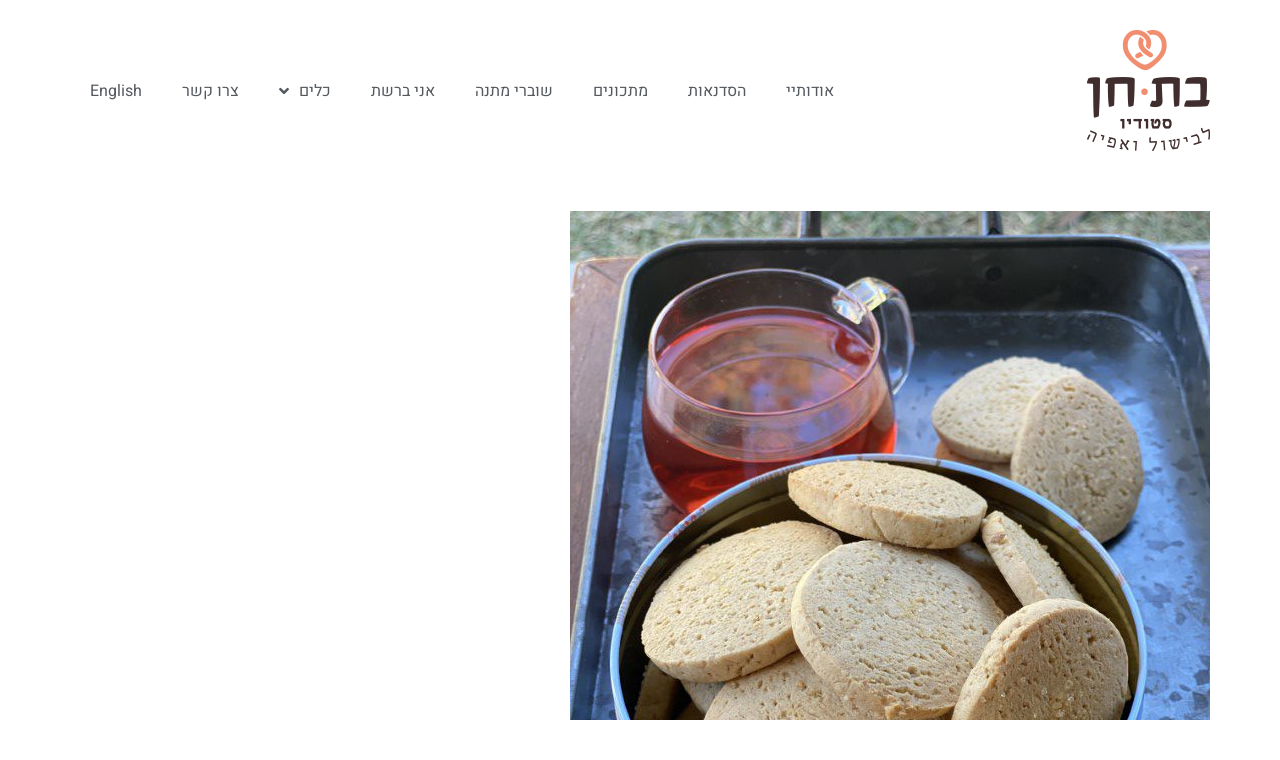

--- FILE ---
content_type: text/html; charset=UTF-8
request_url: https://batchen.cooking/recipe/%D7%A2%D7%95%D7%92%D7%99%D7%95%D7%AA-%D7%9E%D7%99%D7%99%D7%A4%D7%9C/
body_size: 48883
content:
<!doctype html>
<html dir="rtl" lang="he-IL">
<head>
	<meta charset="UTF-8">
	<meta name="viewport" content="width=device-width, initial-scale=1">
	<link rel="profile" href="https://gmpg.org/xfn/11">
	<meta name='robots' content='index, follow, max-image-preview:large, max-snippet:-1, max-video-preview:-1' />

	<!-- This site is optimized with the Yoast SEO plugin v26.4 - https://yoast.com/wordpress/plugins/seo/ -->
	<title>עוגיות מייפל - בת חן</title>
	<link rel="canonical" href="https://batchen.cooking/recipe/עוגיות-מייפל/" />
	<meta property="og:locale" content="he_IL" />
	<meta property="og:type" content="article" />
	<meta property="og:title" content="עוגיות מייפל - בת חן" />
	<meta property="og:url" content="https://batchen.cooking/recipe/עוגיות-מייפל/" />
	<meta property="og:site_name" content="בת חן" />
	<meta property="article:modified_time" content="2022-01-17T10:10:54+00:00" />
	<meta property="og:image" content="https://batchen.cooking/wp-content/uploads/IMG_1456-Custom-rotated.jpg" />
	<meta property="og:image:width" content="640" />
	<meta property="og:image:height" content="853" />
	<meta property="og:image:type" content="image/jpeg" />
	<meta name="twitter:card" content="summary_large_image" />
	<script type="application/ld+json" class="yoast-schema-graph">{"@context":"https://schema.org","@graph":[{"@type":"WebPage","@id":"https://batchen.cooking/recipe/%d7%a2%d7%95%d7%92%d7%99%d7%95%d7%aa-%d7%9e%d7%99%d7%99%d7%a4%d7%9c/","url":"https://batchen.cooking/recipe/%d7%a2%d7%95%d7%92%d7%99%d7%95%d7%aa-%d7%9e%d7%99%d7%99%d7%a4%d7%9c/","name":"עוגיות מייפל - בת חן","isPartOf":{"@id":"https://batchen.cooking/#website"},"primaryImageOfPage":{"@id":"https://batchen.cooking/recipe/%d7%a2%d7%95%d7%92%d7%99%d7%95%d7%aa-%d7%9e%d7%99%d7%99%d7%a4%d7%9c/#primaryimage"},"image":{"@id":"https://batchen.cooking/recipe/%d7%a2%d7%95%d7%92%d7%99%d7%95%d7%aa-%d7%9e%d7%99%d7%99%d7%a4%d7%9c/#primaryimage"},"thumbnailUrl":"https://batchen.cooking/wp-content/uploads/IMG_1456-Custom-rotated.jpg","datePublished":"2022-01-17T10:10:13+00:00","dateModified":"2022-01-17T10:10:54+00:00","breadcrumb":{"@id":"https://batchen.cooking/recipe/%d7%a2%d7%95%d7%92%d7%99%d7%95%d7%aa-%d7%9e%d7%99%d7%99%d7%a4%d7%9c/#breadcrumb"},"inLanguage":"he-IL","potentialAction":[{"@type":"ReadAction","target":["https://batchen.cooking/recipe/%d7%a2%d7%95%d7%92%d7%99%d7%95%d7%aa-%d7%9e%d7%99%d7%99%d7%a4%d7%9c/"]}]},{"@type":"ImageObject","inLanguage":"he-IL","@id":"https://batchen.cooking/recipe/%d7%a2%d7%95%d7%92%d7%99%d7%95%d7%aa-%d7%9e%d7%99%d7%99%d7%a4%d7%9c/#primaryimage","url":"https://batchen.cooking/wp-content/uploads/IMG_1456-Custom-rotated.jpg","contentUrl":"https://batchen.cooking/wp-content/uploads/IMG_1456-Custom-rotated.jpg","width":640,"height":853},{"@type":"BreadcrumbList","@id":"https://batchen.cooking/recipe/%d7%a2%d7%95%d7%92%d7%99%d7%95%d7%aa-%d7%9e%d7%99%d7%99%d7%a4%d7%9c/#breadcrumb","itemListElement":[{"@type":"ListItem","position":1,"name":"דף הבית","item":"https://batchen.cooking/"},{"@type":"ListItem","position":2,"name":"מתכונים","item":"https://batchen.cooking/recipe/"},{"@type":"ListItem","position":3,"name":"עוגיות מייפל"}]},{"@type":"WebSite","@id":"https://batchen.cooking/#website","url":"https://batchen.cooking/","name":"בת חן","description":"סטודיו לבישול ואפיה","publisher":{"@id":"https://batchen.cooking/#organization"},"potentialAction":[{"@type":"SearchAction","target":{"@type":"EntryPoint","urlTemplate":"https://batchen.cooking/?s={search_term_string}"},"query-input":{"@type":"PropertyValueSpecification","valueRequired":true,"valueName":"search_term_string"}}],"inLanguage":"he-IL"},{"@type":"Organization","@id":"https://batchen.cooking/#organization","name":"בת חן","url":"https://batchen.cooking/","logo":{"@type":"ImageObject","inLanguage":"he-IL","@id":"https://batchen.cooking/#/schema/logo/image/","url":"https://batchen.cooking/wp-content/uploads/2015/11/Bat-Hen-logo.png","contentUrl":"https://batchen.cooking/wp-content/uploads/2015/11/Bat-Hen-logo.png","width":123,"height":121,"caption":"בת חן"},"image":{"@id":"https://batchen.cooking/#/schema/logo/image/"}}]}</script>
	<!-- / Yoast SEO plugin. -->


<link rel='dns-prefetch' href='//cdn.enable.co.il' />
<link rel='dns-prefetch' href='//capi-automation.s3.us-east-2.amazonaws.com' />
<link rel='dns-prefetch' href='//cdnjs.cloudflare.com' />
<link rel="alternate" type="application/rss+xml" title="בת חן &laquo; פיד‏" href="https://batchen.cooking/feed/" />
<link rel="alternate" type="application/rss+xml" title="בת חן &laquo; פיד תגובות‏" href="https://batchen.cooking/comments/feed/" />
<link rel="alternate" title="oEmbed (JSON)" type="application/json+oembed" href="https://batchen.cooking/wp-json/oembed/1.0/embed?url=https%3A%2F%2Fbatchen.cooking%2Frecipe%2F%25d7%25a2%25d7%2595%25d7%2592%25d7%2599%25d7%2595%25d7%25aa-%25d7%259e%25d7%2599%25d7%2599%25d7%25a4%25d7%259c%2F" />
<link rel="alternate" title="oEmbed (XML)" type="text/xml+oembed" href="https://batchen.cooking/wp-json/oembed/1.0/embed?url=https%3A%2F%2Fbatchen.cooking%2Frecipe%2F%25d7%25a2%25d7%2595%25d7%2592%25d7%2599%25d7%2595%25d7%25aa-%25d7%259e%25d7%2599%25d7%2599%25d7%25a4%25d7%259c%2F&#038;format=xml" />
<style id='wp-img-auto-sizes-contain-inline-css'>
img:is([sizes=auto i],[sizes^="auto," i]){contain-intrinsic-size:3000px 1500px}
/*# sourceURL=wp-img-auto-sizes-contain-inline-css */
</style>
<link rel='stylesheet' id='sbi_styles-css' href='https://batchen.cooking/wp-content/plugins/instagram-feed/css/sbi-styles.min.css?ver=6.10.0' media='all' />
<style id='wp-emoji-styles-inline-css'>

	img.wp-smiley, img.emoji {
		display: inline !important;
		border: none !important;
		box-shadow: none !important;
		height: 1em !important;
		width: 1em !important;
		margin: 0 0.07em !important;
		vertical-align: -0.1em !important;
		background: none !important;
		padding: 0 !important;
	}
/*# sourceURL=wp-emoji-styles-inline-css */
</style>
<link rel='stylesheet' id='wp-block-library-rtl-css' href='https://batchen.cooking/wp-includes/css/dist/block-library/style-rtl.min.css?ver=6.9' media='all' />
<style id='global-styles-inline-css'>
:root{--wp--preset--aspect-ratio--square: 1;--wp--preset--aspect-ratio--4-3: 4/3;--wp--preset--aspect-ratio--3-4: 3/4;--wp--preset--aspect-ratio--3-2: 3/2;--wp--preset--aspect-ratio--2-3: 2/3;--wp--preset--aspect-ratio--16-9: 16/9;--wp--preset--aspect-ratio--9-16: 9/16;--wp--preset--color--black: #000000;--wp--preset--color--cyan-bluish-gray: #abb8c3;--wp--preset--color--white: #ffffff;--wp--preset--color--pale-pink: #f78da7;--wp--preset--color--vivid-red: #cf2e2e;--wp--preset--color--luminous-vivid-orange: #ff6900;--wp--preset--color--luminous-vivid-amber: #fcb900;--wp--preset--color--light-green-cyan: #7bdcb5;--wp--preset--color--vivid-green-cyan: #00d084;--wp--preset--color--pale-cyan-blue: #8ed1fc;--wp--preset--color--vivid-cyan-blue: #0693e3;--wp--preset--color--vivid-purple: #9b51e0;--wp--preset--gradient--vivid-cyan-blue-to-vivid-purple: linear-gradient(135deg,rgb(6,147,227) 0%,rgb(155,81,224) 100%);--wp--preset--gradient--light-green-cyan-to-vivid-green-cyan: linear-gradient(135deg,rgb(122,220,180) 0%,rgb(0,208,130) 100%);--wp--preset--gradient--luminous-vivid-amber-to-luminous-vivid-orange: linear-gradient(135deg,rgb(252,185,0) 0%,rgb(255,105,0) 100%);--wp--preset--gradient--luminous-vivid-orange-to-vivid-red: linear-gradient(135deg,rgb(255,105,0) 0%,rgb(207,46,46) 100%);--wp--preset--gradient--very-light-gray-to-cyan-bluish-gray: linear-gradient(135deg,rgb(238,238,238) 0%,rgb(169,184,195) 100%);--wp--preset--gradient--cool-to-warm-spectrum: linear-gradient(135deg,rgb(74,234,220) 0%,rgb(151,120,209) 20%,rgb(207,42,186) 40%,rgb(238,44,130) 60%,rgb(251,105,98) 80%,rgb(254,248,76) 100%);--wp--preset--gradient--blush-light-purple: linear-gradient(135deg,rgb(255,206,236) 0%,rgb(152,150,240) 100%);--wp--preset--gradient--blush-bordeaux: linear-gradient(135deg,rgb(254,205,165) 0%,rgb(254,45,45) 50%,rgb(107,0,62) 100%);--wp--preset--gradient--luminous-dusk: linear-gradient(135deg,rgb(255,203,112) 0%,rgb(199,81,192) 50%,rgb(65,88,208) 100%);--wp--preset--gradient--pale-ocean: linear-gradient(135deg,rgb(255,245,203) 0%,rgb(182,227,212) 50%,rgb(51,167,181) 100%);--wp--preset--gradient--electric-grass: linear-gradient(135deg,rgb(202,248,128) 0%,rgb(113,206,126) 100%);--wp--preset--gradient--midnight: linear-gradient(135deg,rgb(2,3,129) 0%,rgb(40,116,252) 100%);--wp--preset--font-size--small: 13px;--wp--preset--font-size--medium: 20px;--wp--preset--font-size--large: 36px;--wp--preset--font-size--x-large: 42px;--wp--preset--spacing--20: 0.44rem;--wp--preset--spacing--30: 0.67rem;--wp--preset--spacing--40: 1rem;--wp--preset--spacing--50: 1.5rem;--wp--preset--spacing--60: 2.25rem;--wp--preset--spacing--70: 3.38rem;--wp--preset--spacing--80: 5.06rem;--wp--preset--shadow--natural: 6px 6px 9px rgba(0, 0, 0, 0.2);--wp--preset--shadow--deep: 12px 12px 50px rgba(0, 0, 0, 0.4);--wp--preset--shadow--sharp: 6px 6px 0px rgba(0, 0, 0, 0.2);--wp--preset--shadow--outlined: 6px 6px 0px -3px rgb(255, 255, 255), 6px 6px rgb(0, 0, 0);--wp--preset--shadow--crisp: 6px 6px 0px rgb(0, 0, 0);}:root { --wp--style--global--content-size: 800px;--wp--style--global--wide-size: 1200px; }:where(body) { margin: 0; }.wp-site-blocks > .alignleft { float: left; margin-right: 2em; }.wp-site-blocks > .alignright { float: right; margin-left: 2em; }.wp-site-blocks > .aligncenter { justify-content: center; margin-left: auto; margin-right: auto; }:where(.wp-site-blocks) > * { margin-block-start: 24px; margin-block-end: 0; }:where(.wp-site-blocks) > :first-child { margin-block-start: 0; }:where(.wp-site-blocks) > :last-child { margin-block-end: 0; }:root { --wp--style--block-gap: 24px; }:root :where(.is-layout-flow) > :first-child{margin-block-start: 0;}:root :where(.is-layout-flow) > :last-child{margin-block-end: 0;}:root :where(.is-layout-flow) > *{margin-block-start: 24px;margin-block-end: 0;}:root :where(.is-layout-constrained) > :first-child{margin-block-start: 0;}:root :where(.is-layout-constrained) > :last-child{margin-block-end: 0;}:root :where(.is-layout-constrained) > *{margin-block-start: 24px;margin-block-end: 0;}:root :where(.is-layout-flex){gap: 24px;}:root :where(.is-layout-grid){gap: 24px;}.is-layout-flow > .alignleft{float: left;margin-inline-start: 0;margin-inline-end: 2em;}.is-layout-flow > .alignright{float: right;margin-inline-start: 2em;margin-inline-end: 0;}.is-layout-flow > .aligncenter{margin-left: auto !important;margin-right: auto !important;}.is-layout-constrained > .alignleft{float: left;margin-inline-start: 0;margin-inline-end: 2em;}.is-layout-constrained > .alignright{float: right;margin-inline-start: 2em;margin-inline-end: 0;}.is-layout-constrained > .aligncenter{margin-left: auto !important;margin-right: auto !important;}.is-layout-constrained > :where(:not(.alignleft):not(.alignright):not(.alignfull)){max-width: var(--wp--style--global--content-size);margin-left: auto !important;margin-right: auto !important;}.is-layout-constrained > .alignwide{max-width: var(--wp--style--global--wide-size);}body .is-layout-flex{display: flex;}.is-layout-flex{flex-wrap: wrap;align-items: center;}.is-layout-flex > :is(*, div){margin: 0;}body .is-layout-grid{display: grid;}.is-layout-grid > :is(*, div){margin: 0;}body{padding-top: 0px;padding-right: 0px;padding-bottom: 0px;padding-left: 0px;}a:where(:not(.wp-element-button)){text-decoration: underline;}:root :where(.wp-element-button, .wp-block-button__link){background-color: #32373c;border-width: 0;color: #fff;font-family: inherit;font-size: inherit;font-style: inherit;font-weight: inherit;letter-spacing: inherit;line-height: inherit;padding-top: calc(0.667em + 2px);padding-right: calc(1.333em + 2px);padding-bottom: calc(0.667em + 2px);padding-left: calc(1.333em + 2px);text-decoration: none;text-transform: inherit;}.has-black-color{color: var(--wp--preset--color--black) !important;}.has-cyan-bluish-gray-color{color: var(--wp--preset--color--cyan-bluish-gray) !important;}.has-white-color{color: var(--wp--preset--color--white) !important;}.has-pale-pink-color{color: var(--wp--preset--color--pale-pink) !important;}.has-vivid-red-color{color: var(--wp--preset--color--vivid-red) !important;}.has-luminous-vivid-orange-color{color: var(--wp--preset--color--luminous-vivid-orange) !important;}.has-luminous-vivid-amber-color{color: var(--wp--preset--color--luminous-vivid-amber) !important;}.has-light-green-cyan-color{color: var(--wp--preset--color--light-green-cyan) !important;}.has-vivid-green-cyan-color{color: var(--wp--preset--color--vivid-green-cyan) !important;}.has-pale-cyan-blue-color{color: var(--wp--preset--color--pale-cyan-blue) !important;}.has-vivid-cyan-blue-color{color: var(--wp--preset--color--vivid-cyan-blue) !important;}.has-vivid-purple-color{color: var(--wp--preset--color--vivid-purple) !important;}.has-black-background-color{background-color: var(--wp--preset--color--black) !important;}.has-cyan-bluish-gray-background-color{background-color: var(--wp--preset--color--cyan-bluish-gray) !important;}.has-white-background-color{background-color: var(--wp--preset--color--white) !important;}.has-pale-pink-background-color{background-color: var(--wp--preset--color--pale-pink) !important;}.has-vivid-red-background-color{background-color: var(--wp--preset--color--vivid-red) !important;}.has-luminous-vivid-orange-background-color{background-color: var(--wp--preset--color--luminous-vivid-orange) !important;}.has-luminous-vivid-amber-background-color{background-color: var(--wp--preset--color--luminous-vivid-amber) !important;}.has-light-green-cyan-background-color{background-color: var(--wp--preset--color--light-green-cyan) !important;}.has-vivid-green-cyan-background-color{background-color: var(--wp--preset--color--vivid-green-cyan) !important;}.has-pale-cyan-blue-background-color{background-color: var(--wp--preset--color--pale-cyan-blue) !important;}.has-vivid-cyan-blue-background-color{background-color: var(--wp--preset--color--vivid-cyan-blue) !important;}.has-vivid-purple-background-color{background-color: var(--wp--preset--color--vivid-purple) !important;}.has-black-border-color{border-color: var(--wp--preset--color--black) !important;}.has-cyan-bluish-gray-border-color{border-color: var(--wp--preset--color--cyan-bluish-gray) !important;}.has-white-border-color{border-color: var(--wp--preset--color--white) !important;}.has-pale-pink-border-color{border-color: var(--wp--preset--color--pale-pink) !important;}.has-vivid-red-border-color{border-color: var(--wp--preset--color--vivid-red) !important;}.has-luminous-vivid-orange-border-color{border-color: var(--wp--preset--color--luminous-vivid-orange) !important;}.has-luminous-vivid-amber-border-color{border-color: var(--wp--preset--color--luminous-vivid-amber) !important;}.has-light-green-cyan-border-color{border-color: var(--wp--preset--color--light-green-cyan) !important;}.has-vivid-green-cyan-border-color{border-color: var(--wp--preset--color--vivid-green-cyan) !important;}.has-pale-cyan-blue-border-color{border-color: var(--wp--preset--color--pale-cyan-blue) !important;}.has-vivid-cyan-blue-border-color{border-color: var(--wp--preset--color--vivid-cyan-blue) !important;}.has-vivid-purple-border-color{border-color: var(--wp--preset--color--vivid-purple) !important;}.has-vivid-cyan-blue-to-vivid-purple-gradient-background{background: var(--wp--preset--gradient--vivid-cyan-blue-to-vivid-purple) !important;}.has-light-green-cyan-to-vivid-green-cyan-gradient-background{background: var(--wp--preset--gradient--light-green-cyan-to-vivid-green-cyan) !important;}.has-luminous-vivid-amber-to-luminous-vivid-orange-gradient-background{background: var(--wp--preset--gradient--luminous-vivid-amber-to-luminous-vivid-orange) !important;}.has-luminous-vivid-orange-to-vivid-red-gradient-background{background: var(--wp--preset--gradient--luminous-vivid-orange-to-vivid-red) !important;}.has-very-light-gray-to-cyan-bluish-gray-gradient-background{background: var(--wp--preset--gradient--very-light-gray-to-cyan-bluish-gray) !important;}.has-cool-to-warm-spectrum-gradient-background{background: var(--wp--preset--gradient--cool-to-warm-spectrum) !important;}.has-blush-light-purple-gradient-background{background: var(--wp--preset--gradient--blush-light-purple) !important;}.has-blush-bordeaux-gradient-background{background: var(--wp--preset--gradient--blush-bordeaux) !important;}.has-luminous-dusk-gradient-background{background: var(--wp--preset--gradient--luminous-dusk) !important;}.has-pale-ocean-gradient-background{background: var(--wp--preset--gradient--pale-ocean) !important;}.has-electric-grass-gradient-background{background: var(--wp--preset--gradient--electric-grass) !important;}.has-midnight-gradient-background{background: var(--wp--preset--gradient--midnight) !important;}.has-small-font-size{font-size: var(--wp--preset--font-size--small) !important;}.has-medium-font-size{font-size: var(--wp--preset--font-size--medium) !important;}.has-large-font-size{font-size: var(--wp--preset--font-size--large) !important;}.has-x-large-font-size{font-size: var(--wp--preset--font-size--x-large) !important;}
/*# sourceURL=global-styles-inline-css */
</style>

<link rel='stylesheet' id='mediaelement-css' href='https://batchen.cooking/wp-includes/js/mediaelement/mediaelementplayer-legacy.min.css?ver=4.2.17' media='all' />
<link rel='stylesheet' id='wp-mediaelement-css' href='https://batchen.cooking/wp-includes/js/mediaelement/wp-mediaelement.min.css?ver=6.9' media='all' />
<link rel='stylesheet' id='view_editor_gutenberg_frontend_assets-css' href='https://batchen.cooking/wp-content/plugins/wp-views/public/css/views-frontend.css?ver=3.6.21' media='all' />
<style id='view_editor_gutenberg_frontend_assets-inline-css'>
.wpv-sort-list-dropdown.wpv-sort-list-dropdown-style-default > span.wpv-sort-list,.wpv-sort-list-dropdown.wpv-sort-list-dropdown-style-default .wpv-sort-list-item {border-color: #cdcdcd;}.wpv-sort-list-dropdown.wpv-sort-list-dropdown-style-default .wpv-sort-list-item a {color: #444;background-color: #fff;}.wpv-sort-list-dropdown.wpv-sort-list-dropdown-style-default a:hover,.wpv-sort-list-dropdown.wpv-sort-list-dropdown-style-default a:focus {color: #000;background-color: #eee;}.wpv-sort-list-dropdown.wpv-sort-list-dropdown-style-default .wpv-sort-list-item.wpv-sort-list-current a {color: #000;background-color: #eee;}
.wpv-sort-list-dropdown.wpv-sort-list-dropdown-style-default > span.wpv-sort-list,.wpv-sort-list-dropdown.wpv-sort-list-dropdown-style-default .wpv-sort-list-item {border-color: #cdcdcd;}.wpv-sort-list-dropdown.wpv-sort-list-dropdown-style-default .wpv-sort-list-item a {color: #444;background-color: #fff;}.wpv-sort-list-dropdown.wpv-sort-list-dropdown-style-default a:hover,.wpv-sort-list-dropdown.wpv-sort-list-dropdown-style-default a:focus {color: #000;background-color: #eee;}.wpv-sort-list-dropdown.wpv-sort-list-dropdown-style-default .wpv-sort-list-item.wpv-sort-list-current a {color: #000;background-color: #eee;}.wpv-sort-list-dropdown.wpv-sort-list-dropdown-style-grey > span.wpv-sort-list,.wpv-sort-list-dropdown.wpv-sort-list-dropdown-style-grey .wpv-sort-list-item {border-color: #cdcdcd;}.wpv-sort-list-dropdown.wpv-sort-list-dropdown-style-grey .wpv-sort-list-item a {color: #444;background-color: #eeeeee;}.wpv-sort-list-dropdown.wpv-sort-list-dropdown-style-grey a:hover,.wpv-sort-list-dropdown.wpv-sort-list-dropdown-style-grey a:focus {color: #000;background-color: #e5e5e5;}.wpv-sort-list-dropdown.wpv-sort-list-dropdown-style-grey .wpv-sort-list-item.wpv-sort-list-current a {color: #000;background-color: #e5e5e5;}
.wpv-sort-list-dropdown.wpv-sort-list-dropdown-style-default > span.wpv-sort-list,.wpv-sort-list-dropdown.wpv-sort-list-dropdown-style-default .wpv-sort-list-item {border-color: #cdcdcd;}.wpv-sort-list-dropdown.wpv-sort-list-dropdown-style-default .wpv-sort-list-item a {color: #444;background-color: #fff;}.wpv-sort-list-dropdown.wpv-sort-list-dropdown-style-default a:hover,.wpv-sort-list-dropdown.wpv-sort-list-dropdown-style-default a:focus {color: #000;background-color: #eee;}.wpv-sort-list-dropdown.wpv-sort-list-dropdown-style-default .wpv-sort-list-item.wpv-sort-list-current a {color: #000;background-color: #eee;}.wpv-sort-list-dropdown.wpv-sort-list-dropdown-style-grey > span.wpv-sort-list,.wpv-sort-list-dropdown.wpv-sort-list-dropdown-style-grey .wpv-sort-list-item {border-color: #cdcdcd;}.wpv-sort-list-dropdown.wpv-sort-list-dropdown-style-grey .wpv-sort-list-item a {color: #444;background-color: #eeeeee;}.wpv-sort-list-dropdown.wpv-sort-list-dropdown-style-grey a:hover,.wpv-sort-list-dropdown.wpv-sort-list-dropdown-style-grey a:focus {color: #000;background-color: #e5e5e5;}.wpv-sort-list-dropdown.wpv-sort-list-dropdown-style-grey .wpv-sort-list-item.wpv-sort-list-current a {color: #000;background-color: #e5e5e5;}.wpv-sort-list-dropdown.wpv-sort-list-dropdown-style-blue > span.wpv-sort-list,.wpv-sort-list-dropdown.wpv-sort-list-dropdown-style-blue .wpv-sort-list-item {border-color: #0099cc;}.wpv-sort-list-dropdown.wpv-sort-list-dropdown-style-blue .wpv-sort-list-item a {color: #444;background-color: #cbddeb;}.wpv-sort-list-dropdown.wpv-sort-list-dropdown-style-blue a:hover,.wpv-sort-list-dropdown.wpv-sort-list-dropdown-style-blue a:focus {color: #000;background-color: #95bedd;}.wpv-sort-list-dropdown.wpv-sort-list-dropdown-style-blue .wpv-sort-list-item.wpv-sort-list-current a {color: #000;background-color: #95bedd;}
/*# sourceURL=view_editor_gutenberg_frontend_assets-inline-css */
</style>
<link rel='stylesheet' id='woocommerce-layout-rtl-css' href='https://batchen.cooking/wp-content/plugins/woocommerce/assets/css/woocommerce-layout-rtl.css?ver=10.3.5' media='all' />
<link rel='stylesheet' id='woocommerce-smallscreen-rtl-css' href='https://batchen.cooking/wp-content/plugins/woocommerce/assets/css/woocommerce-smallscreen-rtl.css?ver=10.3.5' media='only screen and (max-width: 768px)' />
<link rel='stylesheet' id='woocommerce-general-rtl-css' href='https://batchen.cooking/wp-content/plugins/woocommerce/assets/css/woocommerce-rtl.css?ver=10.3.5' media='all' />
<style id='woocommerce-inline-inline-css'>
.woocommerce form .form-row .required { visibility: visible; }
/*# sourceURL=woocommerce-inline-inline-css */
</style>
<link rel='stylesheet' id='form-design-sytle-css' href='https://batchen.cooking/wp-content/plugins/meshulam-payment-gateway//assets/css/form-design.css?ver=6.2' media='all' />
<link rel='stylesheet' id='meshulam-pay-sytle-css' href='https://batchen.cooking/wp-content/plugins/meshulam-payment-gateway//assets/css/meshulam_pay_style.css?ver=6.2' media='all' />
<link rel='stylesheet' id='meshulam-sytle-css' href='https://batchen.cooking/wp-content/plugins/meshulam-payment-gateway//assets/css/meshulam_sytle.css?ver=6.2' media='all' />
<link rel='stylesheet' id='bit_payment_css-css' href='https://batchen.cooking/wp-content/plugins/meshulam-payment-gateway//assets/css/bit_pay_style.css?ver=6.2' media='all' />
<link rel='stylesheet' id='bit_payment_font_awesome-css' href='https://cdnjs.cloudflare.com/ajax/libs/font-awesome/4.7.0/css/font-awesome.min.css?ver=6.2' media='all' />
<link rel='stylesheet' id='brands-styles-css' href='https://batchen.cooking/wp-content/plugins/woocommerce/assets/css/brands.css?ver=10.3.5' media='all' />
<link rel='stylesheet' id='hello-elementor-theme-style-css' href='https://batchen.cooking/wp-content/themes/hello-elementor/assets/css/theme.css?ver=3.4.5' media='all' />
<link rel='stylesheet' id='hello-elementor-child-style-css' href='https://batchen.cooking/wp-content/themes/hello-theme-child-master/style.css?ver=1.0.0' media='all' />
<link rel='stylesheet' id='hello-elementor-css' href='https://batchen.cooking/wp-content/themes/hello-elementor/assets/css/reset.css?ver=3.4.5' media='all' />
<link rel='stylesheet' id='hello-elementor-header-footer-css' href='https://batchen.cooking/wp-content/themes/hello-elementor/assets/css/header-footer.css?ver=3.4.5' media='all' />
<link rel='stylesheet' id='elementor-frontend-css' href='https://batchen.cooking/wp-content/plugins/elementor/assets/css/frontend-rtl.min.css?ver=3.33.2' media='all' />
<link rel='stylesheet' id='widget-image-css' href='https://batchen.cooking/wp-content/plugins/elementor/assets/css/widget-image-rtl.min.css?ver=3.33.2' media='all' />
<link rel='stylesheet' id='widget-nav-menu-css' href='https://batchen.cooking/wp-content/plugins/elementor-pro/assets/css/widget-nav-menu-rtl.min.css?ver=3.33.1' media='all' />
<link rel='stylesheet' id='e-animation-fadeInRight-css' href='https://batchen.cooking/wp-content/plugins/elementor/assets/lib/animations/styles/fadeInRight.min.css?ver=3.33.2' media='all' />
<link rel='stylesheet' id='widget-off-canvas-css' href='https://batchen.cooking/wp-content/plugins/elementor-pro/assets/css/widget-off-canvas-rtl.min.css?ver=3.33.1' media='all' />
<link rel='stylesheet' id='widget-divider-css' href='https://batchen.cooking/wp-content/plugins/elementor/assets/css/widget-divider-rtl.min.css?ver=3.33.2' media='all' />
<link rel='stylesheet' id='widget-social-css' href='https://batchen.cooking/wp-content/plugins/elementor-pro/assets/css/widget-social-rtl.min.css?ver=3.33.1' media='all' />
<link rel='stylesheet' id='widget-icon-list-css' href='https://batchen.cooking/wp-content/plugins/elementor/assets/css/widget-icon-list-rtl.min.css?ver=3.33.2' media='all' />
<link rel='stylesheet' id='widget-social-icons-css' href='https://batchen.cooking/wp-content/plugins/elementor/assets/css/widget-social-icons-rtl.min.css?ver=3.33.2' media='all' />
<link rel='stylesheet' id='e-apple-webkit-css' href='https://batchen.cooking/wp-content/plugins/elementor/assets/css/conditionals/apple-webkit.min.css?ver=3.33.2' media='all' />
<link rel='stylesheet' id='widget-heading-css' href='https://batchen.cooking/wp-content/plugins/elementor/assets/css/widget-heading-rtl.min.css?ver=3.33.2' media='all' />
<link rel='stylesheet' id='widget-share-buttons-css' href='https://batchen.cooking/wp-content/plugins/elementor-pro/assets/css/widget-share-buttons-rtl.min.css?ver=3.33.1' media='all' />
<link rel='stylesheet' id='elementor-icons-shared-0-css' href='https://batchen.cooking/wp-content/plugins/elementor/assets/lib/font-awesome/css/fontawesome.min.css?ver=5.15.3' media='all' />
<link rel='stylesheet' id='elementor-icons-fa-solid-css' href='https://batchen.cooking/wp-content/plugins/elementor/assets/lib/font-awesome/css/solid.min.css?ver=5.15.3' media='all' />
<link rel='stylesheet' id='elementor-icons-fa-brands-css' href='https://batchen.cooking/wp-content/plugins/elementor/assets/lib/font-awesome/css/brands.min.css?ver=5.15.3' media='all' />
<link rel='stylesheet' id='elementor-icons-css' href='https://batchen.cooking/wp-content/plugins/elementor/assets/lib/eicons/css/elementor-icons.min.css?ver=5.44.0' media='all' />
<link rel='stylesheet' id='elementor-post-6882-css' href='https://batchen.cooking/wp-content/uploads/elementor/css/post-6882.css?ver=1764080299' media='all' />
<link rel='stylesheet' id='font-awesome-5-all-css' href='https://batchen.cooking/wp-content/plugins/elementor/assets/lib/font-awesome/css/all.min.css?ver=3.33.2' media='all' />
<link rel='stylesheet' id='font-awesome-4-shim-css' href='https://batchen.cooking/wp-content/plugins/elementor/assets/lib/font-awesome/css/v4-shims.min.css?ver=3.33.2' media='all' />
<link rel='stylesheet' id='namogo-icons-css' href='https://batchen.cooking/wp-content/plugins/elementor-extras/assets/lib/nicons/css/nicons.css?ver=2.2.52' media='all' />
<link rel='stylesheet' id='elementor-extras-frontend-css' href='https://batchen.cooking/wp-content/plugins/elementor-extras/assets/css/frontend-rtl.min.css?ver=2.2.52' media='all' />
<link rel='stylesheet' id='sbistyles-css' href='https://batchen.cooking/wp-content/plugins/instagram-feed/css/sbi-styles.min.css?ver=6.10.0' media='all' />
<link rel='stylesheet' id='elementor-post-6961-css' href='https://batchen.cooking/wp-content/uploads/elementor/css/post-6961.css?ver=1764080299' media='all' />
<link rel='stylesheet' id='elementor-post-7142-css' href='https://batchen.cooking/wp-content/uploads/elementor/css/post-7142.css?ver=1764080299' media='all' />
<link rel='stylesheet' id='elementor-post-7017-css' href='https://batchen.cooking/wp-content/uploads/elementor/css/post-7017.css?ver=1764080299' media='all' />
<link rel='stylesheet' id='eael-general-css' href='https://batchen.cooking/wp-content/plugins/essential-addons-for-elementor-lite/assets/front-end/css/view/general.min.css?ver=6.5.2' media='all' />
<link rel='stylesheet' id='ecs-styles-css' href='https://batchen.cooking/wp-content/plugins/ele-custom-skin/assets/css/ecs-style.css?ver=3.1.9' media='all' />
<link rel='stylesheet' id='elementor-post-7827-css' href='https://batchen.cooking/wp-content/uploads/elementor/css/post-7827.css?ver=1623933649' media='all' />
<link rel='stylesheet' id='elementor-gf-local-heebo-css' href='https://batchen.cooking/wp-content/uploads/elementor/google-fonts/css/heebo.css?ver=1742369626' media='all' />
<script src="https://batchen.cooking/wp-content/plugins/wp-views/vendor/toolset/common-es/public/toolset-common-es-frontend.js?ver=175000" id="toolset-common-es-frontend-js"></script>
<script src="https://batchen.cooking/wp-includes/js/jquery/jquery.min.js?ver=3.7.1" id="jquery-core-js"></script>
<script src="https://batchen.cooking/wp-includes/js/jquery/jquery-migrate.min.js?ver=3.4.1" id="jquery-migrate-js"></script>
<script src="https://batchen.cooking/wp-content/plugins/woocommerce/assets/js/jquery-blockui/jquery.blockUI.min.js?ver=2.7.0-wc.10.3.5" id="wc-jquery-blockui-js" defer data-wp-strategy="defer"></script>
<script id="wc-add-to-cart-js-extra">
var wc_add_to_cart_params = {"ajax_url":"/wp-admin/admin-ajax.php","wc_ajax_url":"/?wc-ajax=%%endpoint%%","i18n_view_cart":"\u05de\u05e2\u05d1\u05e8 \u05dc\u05e1\u05dc \u05d4\u05e7\u05e0\u05d9\u05d5\u05ea","cart_url":"https://batchen.cooking/cart/","is_cart":"","cart_redirect_after_add":"no"};
//# sourceURL=wc-add-to-cart-js-extra
</script>
<script src="https://batchen.cooking/wp-content/plugins/woocommerce/assets/js/frontend/add-to-cart.min.js?ver=10.3.5" id="wc-add-to-cart-js" defer data-wp-strategy="defer"></script>
<script src="https://batchen.cooking/wp-content/plugins/woocommerce/assets/js/js-cookie/js.cookie.min.js?ver=2.1.4-wc.10.3.5" id="wc-js-cookie-js" defer data-wp-strategy="defer"></script>
<script id="woocommerce-js-extra">
var woocommerce_params = {"ajax_url":"/wp-admin/admin-ajax.php","wc_ajax_url":"/?wc-ajax=%%endpoint%%","i18n_password_show":"\u05dc\u05d4\u05e6\u05d9\u05d2 \u05e1\u05d9\u05e1\u05de\u05d4","i18n_password_hide":"\u05dc\u05d4\u05e1\u05ea\u05d9\u05e8 \u05e1\u05d9\u05e1\u05de\u05d4"};
//# sourceURL=woocommerce-js-extra
</script>
<script src="https://batchen.cooking/wp-content/plugins/woocommerce/assets/js/frontend/woocommerce.min.js?ver=10.3.5" id="woocommerce-js" defer data-wp-strategy="defer"></script>
<script src="https://batchen.cooking/wp-content/plugins/meshulam-payment-gateway//assets/js/meshulam_payment.js?ver=6.2" id="meshulam-payment-js-js"></script>
<script src="https://batchen.cooking/wp-content/plugins/meshulam-payment-gateway//assets/js/meshulam_payment_popup.js?ver=6.2" id="meshulam-payment-popup-js-js"></script>
<script src="https://batchen.cooking/wp-content/plugins/elementor/assets/lib/font-awesome/js/v4-shims.min.js?ver=3.33.2" id="font-awesome-4-shim-js"></script>
<script id="ecs_ajax_load-js-extra">
var ecs_ajax_params = {"ajaxurl":"https://batchen.cooking/wp-admin/admin-ajax.php","posts":"{\"page\":0,\"recipe\":\"%D7%A2%D7%95%D7%92%D7%99%D7%95%D7%AA-%D7%9E%D7%99%D7%99%D7%A4%D7%9C\",\"post_type\":\"recipe\",\"name\":\"%d7%a2%d7%95%d7%92%d7%99%d7%95%d7%aa-%d7%9e%d7%99%d7%99%d7%a4%d7%9c\",\"error\":\"\",\"m\":\"\",\"p\":0,\"post_parent\":\"\",\"subpost\":\"\",\"subpost_id\":\"\",\"attachment\":\"\",\"attachment_id\":0,\"pagename\":\"\",\"page_id\":0,\"second\":\"\",\"minute\":\"\",\"hour\":\"\",\"day\":0,\"monthnum\":0,\"year\":0,\"w\":0,\"category_name\":\"\",\"tag\":\"\",\"cat\":\"\",\"tag_id\":\"\",\"author\":\"\",\"author_name\":\"\",\"feed\":\"\",\"tb\":\"\",\"paged\":0,\"meta_key\":\"\",\"meta_value\":\"\",\"preview\":\"\",\"s\":\"\",\"sentence\":\"\",\"title\":\"\",\"fields\":\"all\",\"menu_order\":\"\",\"embed\":\"\",\"category__in\":[],\"category__not_in\":[],\"category__and\":[],\"post__in\":[],\"post__not_in\":[],\"post_name__in\":[],\"tag__in\":[],\"tag__not_in\":[],\"tag__and\":[],\"tag_slug__in\":[],\"tag_slug__and\":[],\"post_parent__in\":[],\"post_parent__not_in\":[],\"author__in\":[],\"author__not_in\":[],\"search_columns\":[],\"ignore_sticky_posts\":false,\"suppress_filters\":false,\"cache_results\":true,\"update_post_term_cache\":true,\"update_menu_item_cache\":false,\"lazy_load_term_meta\":true,\"update_post_meta_cache\":true,\"posts_per_page\":1000,\"nopaging\":false,\"comments_per_page\":\"50\",\"no_found_rows\":false,\"order\":\"DESC\"}"};
//# sourceURL=ecs_ajax_load-js-extra
</script>
<script src="https://batchen.cooking/wp-content/plugins/ele-custom-skin/assets/js/ecs_ajax_pagination.js?ver=3.1.9" id="ecs_ajax_load-js"></script>
<script src="https://batchen.cooking/wp-content/plugins/ele-custom-skin/assets/js/ecs.js?ver=3.1.9" id="ecs-script-js"></script>
<link rel="https://api.w.org/" href="https://batchen.cooking/wp-json/" /><link rel="EditURI" type="application/rsd+xml" title="RSD" href="https://batchen.cooking/xmlrpc.php?rsd" />
<meta name="generator" content="WordPress 6.9" />
<meta name="generator" content="WooCommerce 10.3.5" />
<link rel='shortlink' href='https://batchen.cooking/?p=9267' />
<!-- HFCM by 99 Robots - Snippet # 3: GA -->
<!-- Global site tag (gtag.js) - Google Analytics -->
<script async src="https://www.googletagmanager.com/gtag/js?id=UA-74323225-1"></script>
<script>
  window.dataLayer = window.dataLayer || [];
  function gtag(){dataLayer.push(arguments);}
  gtag('js', new Date());

  gtag('config', 'UA-74323225-1');
</script>

<!-- /end HFCM by 99 Robots -->
	<noscript><style>.woocommerce-product-gallery{ opacity: 1 !important; }</style></noscript>
	<meta name="generator" content="Elementor 3.33.2; features: additional_custom_breakpoints; settings: css_print_method-external, google_font-enabled, font_display-auto">
 <script> window.addEventListener("load",function(){ var c={script:false,link:false}; function ls(s) { if(!['script','link'].includes(s)||c[s]){return;}c[s]=true; var d=document,f=d.getElementsByTagName(s)[0],j=d.createElement(s); if(s==='script'){j.async=true;j.src='https://batchen.cooking/wp-content/plugins/wp-views/vendor/toolset/blocks/public/js/frontend.js?v=1.6.17';}else{ j.rel='stylesheet';j.href='https://batchen.cooking/wp-content/plugins/wp-views/vendor/toolset/blocks/public/css/style.css?v=1.6.17';} f.parentNode.insertBefore(j, f); }; function ex(){ls('script');ls('link')} window.addEventListener("scroll", ex, {once: true}); if (('IntersectionObserver' in window) && ('IntersectionObserverEntry' in window) && ('intersectionRatio' in window.IntersectionObserverEntry.prototype)) { var i = 0, fb = document.querySelectorAll("[class^='tb-']"), o = new IntersectionObserver(es => { es.forEach(e => { o.unobserve(e.target); if (e.intersectionRatio > 0) { ex();o.disconnect();}else{ i++;if(fb.length>i){o.observe(fb[i])}} }) }); if (fb.length) { o.observe(fb[i]) } } }) </script>
	<noscript>
		<link rel="stylesheet" href="https://batchen.cooking/wp-content/plugins/wp-views/vendor/toolset/blocks/public/css/style.css">
	</noscript>			<script  type="text/javascript">
				!function(f,b,e,v,n,t,s){if(f.fbq)return;n=f.fbq=function(){n.callMethod?
					n.callMethod.apply(n,arguments):n.queue.push(arguments)};if(!f._fbq)f._fbq=n;
					n.push=n;n.loaded=!0;n.version='2.0';n.queue=[];t=b.createElement(e);t.async=!0;
					t.src=v;s=b.getElementsByTagName(e)[0];s.parentNode.insertBefore(t,s)}(window,
					document,'script','https://connect.facebook.net/en_US/fbevents.js');
			</script>
			<!-- WooCommerce Facebook Integration Begin -->
			<script  type="text/javascript">

				fbq('init', '399112348570195', {}, {
    "agent": "woocommerce_0-10.3.5-3.5.14"
});

				document.addEventListener( 'DOMContentLoaded', function() {
					// Insert placeholder for events injected when a product is added to the cart through AJAX.
					document.body.insertAdjacentHTML( 'beforeend', '<div class=\"wc-facebook-pixel-event-placeholder\"></div>' );
				}, false );

			</script>
			<!-- WooCommerce Facebook Integration End -->
						<style>
				.e-con.e-parent:nth-of-type(n+4):not(.e-lazyloaded):not(.e-no-lazyload),
				.e-con.e-parent:nth-of-type(n+4):not(.e-lazyloaded):not(.e-no-lazyload) * {
					background-image: none !important;
				}
				@media screen and (max-height: 1024px) {
					.e-con.e-parent:nth-of-type(n+3):not(.e-lazyloaded):not(.e-no-lazyload),
					.e-con.e-parent:nth-of-type(n+3):not(.e-lazyloaded):not(.e-no-lazyload) * {
						background-image: none !important;
					}
				}
				@media screen and (max-height: 640px) {
					.e-con.e-parent:nth-of-type(n+2):not(.e-lazyloaded):not(.e-no-lazyload),
					.e-con.e-parent:nth-of-type(n+2):not(.e-lazyloaded):not(.e-no-lazyload) * {
						background-image: none !important;
					}
				}
			</style>
			<link rel="icon" href="https://batchen.cooking/wp-content/uploads/fav-50x50.png" sizes="32x32" />
<link rel="icon" href="https://batchen.cooking/wp-content/uploads/fav-300x300.png" sizes="192x192" />
<link rel="apple-touch-icon" href="https://batchen.cooking/wp-content/uploads/fav-300x300.png" />
<meta name="msapplication-TileImage" content="https://batchen.cooking/wp-content/uploads/fav-300x300.png" />
		<style id="wp-custom-css">
			/*.elementor-text-editor ul{
	padding-right:0!important;
}
.elementor-text-editor li {
	background: url(/wp-content/uploads/bh-bullets.png) no-repeat right 4px;
	list-style-type: none;
	padding-right: 20px;
	margin-bottom:10px;
}
li{
	background-image: url(/wp-content/uploads/begal.svg) no-repeat 4px;
  padding-right: 20px;
}
*/

.elementor-widget-text-editor ul
{
padding: 0;
margin: 0;
}
.elementor-widget-text-editor li{
background-image: url(/wp-content/uploads/bh-bullets.png);
background-repeat: no-repeat;
background-position: right 5px;
list-style-type: none;
padding-right: 20px;
margin-bottom:10px;
}
.animated.fadeInRight {
    animation-duration: 0.3s !important; /* Adjust timing as needed */
}		</style>
		<link rel='stylesheet' id='wc-blocks-style-rtl-css' href='https://batchen.cooking/wp-content/plugins/woocommerce/assets/client/blocks/wc-blocks-rtl.css?ver=wc-10.3.5' media='all' />
<link rel='stylesheet' id='photoswipe-css' href='https://batchen.cooking/wp-content/plugins/woocommerce/assets/css/photoswipe/photoswipe.min.css?ver=10.3.5' media='all' />
<link rel='stylesheet' id='photoswipe-default-skin-css' href='https://batchen.cooking/wp-content/plugins/woocommerce/assets/css/photoswipe/default-skin/default-skin.min.css?ver=10.3.5' media='all' />
</head>
<body data-rsssl=1 class="rtl wp-singular recipe-template-default single single-recipe postid-9267 single-format-standard wp-custom-logo wp-embed-responsive wp-theme-hello-elementor wp-child-theme-hello-theme-child-master theme-hello-elementor woocommerce-no-js hello-elementor-default elementor-default elementor-kit-6882 elementor-page-7017">


<a class="skip-link screen-reader-text" href="#content">דלג לתוכן</a>

		<header data-elementor-type="header" data-elementor-id="6961" class="elementor elementor-6961 elementor-location-header" data-elementor-post-type="elementor_library">
			<div class="elementor-element elementor-element-7e35f2a e-flex e-con-boxed e-con e-parent" data-id="7e35f2a" data-element_type="container">
					<div class="e-con-inner">
				<div class="elementor-element elementor-element-57d6158 elementor-widget__width-auto elementor-widget elementor-widget-image" data-id="57d6158" data-element_type="widget" data-widget_type="image.default">
				<div class="elementor-widget-container">
																<a href="https://batchen.cooking">
							<img width="123" height="121" src="https://batchen.cooking/wp-content/uploads/2015/11/Bat-Hen-logo.png" class="attachment-large size-large wp-image-12" alt="" srcset="https://batchen.cooking/wp-content/uploads/2015/11/Bat-Hen-logo.png 123w, https://batchen.cooking/wp-content/uploads/2015/11/Bat-Hen-logo-50x50.png 50w" sizes="(max-width: 123px) 100vw, 123px" />								</a>
															</div>
				</div>
				<div class="elementor-element elementor-element-b9242e0 elementor-widget elementor-widget-off-canvas" data-id="b9242e0" data-element_type="widget" data-settings="{&quot;entrance_animation_tablet&quot;:&quot;fadeInRight&quot;,&quot;exit_animation_tablet&quot;:&quot;fadeInRight&quot;}" data-widget_type="off-canvas.default">
				<div class="elementor-widget-container">
							<div id="off-canvas-b9242e0" class="e-off-canvas" role="dialog" aria-hidden="true" aria-label="אופ-קנבס" aria-modal="true" inert="" data-delay-child-handlers="true">
			<div class="e-off-canvas__overlay"></div>
			<div class="e-off-canvas__main">
				<div class="e-off-canvas__content">
					<div class="elementor-element elementor-element-f4b2248 e-con-full e-flex e-con e-child" data-id="f4b2248" data-element_type="container">
		<div class="elementor-element elementor-element-e34a7bb e-con-full e-flex e-con e-child" data-id="e34a7bb" data-element_type="container">
				<div class="elementor-element elementor-element-2c8a348 elementor-widget__width-auto elementor-hidden-desktop elementor-widget elementor-widget-image" data-id="2c8a348" data-element_type="widget" data-widget_type="image.default">
				<div class="elementor-widget-container">
																<a href="https://batchen.cooking">
							<img width="123" height="121" src="https://batchen.cooking/wp-content/uploads/2015/11/Bat-Hen-logo.png" class="attachment-large size-large wp-image-12" alt="" srcset="https://batchen.cooking/wp-content/uploads/2015/11/Bat-Hen-logo.png 123w, https://batchen.cooking/wp-content/uploads/2015/11/Bat-Hen-logo-50x50.png 50w" sizes="(max-width: 123px) 100vw, 123px" />								</a>
															</div>
				</div>
				<div class="elementor-element elementor-element-00eb65e elementor-hidden-desktop elementor-view-default elementor-widget elementor-widget-icon" data-id="00eb65e" data-element_type="widget" data-widget_type="icon.default">
				<div class="elementor-widget-container">
							<div class="elementor-icon-wrapper">
			<a class="elementor-icon" href="#elementor-action%3Aaction%3Doff_canvas%3Aclose%26settings%3DeyJpZCI6ImI5MjQyZTAiLCJkaXNwbGF5TW9kZSI6ImNsb3NlIn0%3D">
			<i aria-hidden="true" class="fas fa-times"></i>			</a>
		</div>
						</div>
				</div>
				</div>
				<div class="elementor-element elementor-element-a30561a elementor-widget__width-auto elementor-hidden-desktop elementor-nav-menu__text-align-aside elementor-widget elementor-widget-nav-menu" data-id="a30561a" data-element_type="widget" data-settings="{&quot;submenu_icon&quot;:{&quot;value&quot;:&quot;&lt;i class=\&quot;fas fa-angle-down\&quot; aria-hidden=\&quot;true\&quot;&gt;&lt;\/i&gt;&quot;,&quot;library&quot;:&quot;fa-solid&quot;},&quot;layout&quot;:&quot;dropdown&quot;}" data-widget_type="nav-menu.default">
				<div class="elementor-widget-container">
								<nav class="elementor-nav-menu--dropdown elementor-nav-menu__container" aria-hidden="true">
				<ul id="menu-2-a30561a" class="elementor-nav-menu"><li class="menu-item menu-item-type-post_type menu-item-object-page menu-item-7542"><a href="https://batchen.cooking/%d7%90%d7%95%d7%93%d7%95%d7%aa%d7%99%d7%99/" class="elementor-item" tabindex="-1">אודותיי</a></li>
<li class="menu-item menu-item-type-post_type menu-item-object-page menu-item-7543"><a href="https://batchen.cooking/%d7%94%d7%a1%d7%93%d7%a0%d7%90%d7%95%d7%aa/" class="elementor-item" tabindex="-1">הסדנאות</a></li>
<li class="menu-item menu-item-type-post_type menu-item-object-page menu-item-7544"><a href="https://batchen.cooking/recipes/" class="elementor-item" tabindex="-1">מתכונים</a></li>
<li class="menu-item menu-item-type-post_type menu-item-object-page menu-item-7545"><a href="https://batchen.cooking/%d7%a9%d7%95%d7%91%d7%a8%d7%99-%d7%9e%d7%aa%d7%a0%d7%94/" class="elementor-item" tabindex="-1">שוברי מתנה</a></li>
<li class="menu-item menu-item-type-post_type menu-item-object-page menu-item-7546"><a href="https://batchen.cooking/%d7%90%d7%a0%d7%99-%d7%91%d7%a8%d7%a9%d7%aa/" class="elementor-item" tabindex="-1">אני ברשת</a></li>
<li class="menu-item menu-item-type-custom menu-item-object-custom menu-item-has-children menu-item-7549"><a class="elementor-item" tabindex="-1">כלים</a>
<ul class="sub-menu elementor-nav-menu--dropdown">
	<li class="menu-item menu-item-type-post_type menu-item-object-page menu-item-7548"><a href="https://batchen.cooking/%d7%9b%d7%9c%d7%99%d7%9d/%d7%9e%d7%99%d7%93%d7%95%d7%aa-%d7%95%d7%94%d7%9e%d7%a8%d7%95%d7%aa/" class="elementor-sub-item" tabindex="-1">מידות והמרות</a></li>
	<li class="menu-item menu-item-type-post_type menu-item-object-page menu-item-7550"><a href="https://batchen.cooking/%d7%9b%d7%9c%d7%99%d7%9d/%d7%94%d7%9e%d7%96%d7%95%d7%95%d7%94-%d7%a9%d7%9c%d7%99/" class="elementor-sub-item" tabindex="-1">המזווה שלי</a></li>
	<li class="menu-item menu-item-type-post_type menu-item-object-page menu-item-13953"><a href="https://batchen.cooking/%d7%9b%d7%9c%d7%99%d7%9d/%d7%90%d7%91%d7%99%d7%96%d7%a8%d7%99%d7%9d-%d7%9e%d7%95%d7%9e%d7%9c%d7%a6%d7%99%d7%9d-%d7%9c%d7%91%d7%99%d7%a9%d7%95%d7%9c-%d7%95%d7%90%d7%a4%d7%99%d7%94-%d7%91%d7%98%d7%90%d7%91%d7%95%d7%9f/" class="elementor-sub-item" tabindex="-1">אביזרים מומלצים לבישול ואפיה בטאבון</a></li>
</ul>
</li>
<li class="menu-item menu-item-type-post_type menu-item-object-page menu-item-7551"><a href="https://batchen.cooking/%d7%a6%d7%a8%d7%95-%d7%a7%d7%a9%d7%a8/" class="elementor-item" tabindex="-1">צרו קשר</a></li>
<li class="menu-item menu-item-type-post_type menu-item-object-page menu-item-7553"><a href="https://batchen.cooking/english/" class="elementor-item" tabindex="-1">English</a></li>
</ul>			</nav>
						</div>
				</div>
				</div>
						</div>
			</div>
		</div>
						</div>
				</div>
				<div class="elementor-element elementor-element-bbc391d elementor-nav-menu--dropdown-mobile elementor-widget__width-auto elementor-hidden-tablet elementor-hidden-mobile elementor-nav-menu__text-align-aside elementor-nav-menu--toggle elementor-nav-menu--burger elementor-widget elementor-widget-nav-menu" data-id="bbc391d" data-element_type="widget" data-settings="{&quot;submenu_icon&quot;:{&quot;value&quot;:&quot;&lt;i class=\&quot;fas fa-angle-down\&quot; aria-hidden=\&quot;true\&quot;&gt;&lt;\/i&gt;&quot;,&quot;library&quot;:&quot;fa-solid&quot;},&quot;layout&quot;:&quot;horizontal&quot;,&quot;toggle&quot;:&quot;burger&quot;}" data-widget_type="nav-menu.default">
				<div class="elementor-widget-container">
								<nav aria-label="Menu" class="elementor-nav-menu--main elementor-nav-menu__container elementor-nav-menu--layout-horizontal e--pointer-none">
				<ul id="menu-1-bbc391d" class="elementor-nav-menu"><li class="menu-item menu-item-type-post_type menu-item-object-page menu-item-7542"><a href="https://batchen.cooking/%d7%90%d7%95%d7%93%d7%95%d7%aa%d7%99%d7%99/" class="elementor-item">אודותיי</a></li>
<li class="menu-item menu-item-type-post_type menu-item-object-page menu-item-7543"><a href="https://batchen.cooking/%d7%94%d7%a1%d7%93%d7%a0%d7%90%d7%95%d7%aa/" class="elementor-item">הסדנאות</a></li>
<li class="menu-item menu-item-type-post_type menu-item-object-page menu-item-7544"><a href="https://batchen.cooking/recipes/" class="elementor-item">מתכונים</a></li>
<li class="menu-item menu-item-type-post_type menu-item-object-page menu-item-7545"><a href="https://batchen.cooking/%d7%a9%d7%95%d7%91%d7%a8%d7%99-%d7%9e%d7%aa%d7%a0%d7%94/" class="elementor-item">שוברי מתנה</a></li>
<li class="menu-item menu-item-type-post_type menu-item-object-page menu-item-7546"><a href="https://batchen.cooking/%d7%90%d7%a0%d7%99-%d7%91%d7%a8%d7%a9%d7%aa/" class="elementor-item">אני ברשת</a></li>
<li class="menu-item menu-item-type-custom menu-item-object-custom menu-item-has-children menu-item-7549"><a class="elementor-item">כלים</a>
<ul class="sub-menu elementor-nav-menu--dropdown">
	<li class="menu-item menu-item-type-post_type menu-item-object-page menu-item-7548"><a href="https://batchen.cooking/%d7%9b%d7%9c%d7%99%d7%9d/%d7%9e%d7%99%d7%93%d7%95%d7%aa-%d7%95%d7%94%d7%9e%d7%a8%d7%95%d7%aa/" class="elementor-sub-item">מידות והמרות</a></li>
	<li class="menu-item menu-item-type-post_type menu-item-object-page menu-item-7550"><a href="https://batchen.cooking/%d7%9b%d7%9c%d7%99%d7%9d/%d7%94%d7%9e%d7%96%d7%95%d7%95%d7%94-%d7%a9%d7%9c%d7%99/" class="elementor-sub-item">המזווה שלי</a></li>
	<li class="menu-item menu-item-type-post_type menu-item-object-page menu-item-13953"><a href="https://batchen.cooking/%d7%9b%d7%9c%d7%99%d7%9d/%d7%90%d7%91%d7%99%d7%96%d7%a8%d7%99%d7%9d-%d7%9e%d7%95%d7%9e%d7%9c%d7%a6%d7%99%d7%9d-%d7%9c%d7%91%d7%99%d7%a9%d7%95%d7%9c-%d7%95%d7%90%d7%a4%d7%99%d7%94-%d7%91%d7%98%d7%90%d7%91%d7%95%d7%9f/" class="elementor-sub-item">אביזרים מומלצים לבישול ואפיה בטאבון</a></li>
</ul>
</li>
<li class="menu-item menu-item-type-post_type menu-item-object-page menu-item-7551"><a href="https://batchen.cooking/%d7%a6%d7%a8%d7%95-%d7%a7%d7%a9%d7%a8/" class="elementor-item">צרו קשר</a></li>
<li class="menu-item menu-item-type-post_type menu-item-object-page menu-item-7553"><a href="https://batchen.cooking/english/" class="elementor-item">English</a></li>
</ul>			</nav>
					<div class="elementor-menu-toggle" role="button" tabindex="0" aria-label="כפתור פתיחת תפריט" aria-expanded="false">
			<i aria-hidden="true" role="presentation" class="elementor-menu-toggle__icon--open eicon-menu-bar"></i><i aria-hidden="true" role="presentation" class="elementor-menu-toggle__icon--close eicon-close"></i>		</div>
					<nav class="elementor-nav-menu--dropdown elementor-nav-menu__container" aria-hidden="true">
				<ul id="menu-2-bbc391d" class="elementor-nav-menu"><li class="menu-item menu-item-type-post_type menu-item-object-page menu-item-7542"><a href="https://batchen.cooking/%d7%90%d7%95%d7%93%d7%95%d7%aa%d7%99%d7%99/" class="elementor-item" tabindex="-1">אודותיי</a></li>
<li class="menu-item menu-item-type-post_type menu-item-object-page menu-item-7543"><a href="https://batchen.cooking/%d7%94%d7%a1%d7%93%d7%a0%d7%90%d7%95%d7%aa/" class="elementor-item" tabindex="-1">הסדנאות</a></li>
<li class="menu-item menu-item-type-post_type menu-item-object-page menu-item-7544"><a href="https://batchen.cooking/recipes/" class="elementor-item" tabindex="-1">מתכונים</a></li>
<li class="menu-item menu-item-type-post_type menu-item-object-page menu-item-7545"><a href="https://batchen.cooking/%d7%a9%d7%95%d7%91%d7%a8%d7%99-%d7%9e%d7%aa%d7%a0%d7%94/" class="elementor-item" tabindex="-1">שוברי מתנה</a></li>
<li class="menu-item menu-item-type-post_type menu-item-object-page menu-item-7546"><a href="https://batchen.cooking/%d7%90%d7%a0%d7%99-%d7%91%d7%a8%d7%a9%d7%aa/" class="elementor-item" tabindex="-1">אני ברשת</a></li>
<li class="menu-item menu-item-type-custom menu-item-object-custom menu-item-has-children menu-item-7549"><a class="elementor-item" tabindex="-1">כלים</a>
<ul class="sub-menu elementor-nav-menu--dropdown">
	<li class="menu-item menu-item-type-post_type menu-item-object-page menu-item-7548"><a href="https://batchen.cooking/%d7%9b%d7%9c%d7%99%d7%9d/%d7%9e%d7%99%d7%93%d7%95%d7%aa-%d7%95%d7%94%d7%9e%d7%a8%d7%95%d7%aa/" class="elementor-sub-item" tabindex="-1">מידות והמרות</a></li>
	<li class="menu-item menu-item-type-post_type menu-item-object-page menu-item-7550"><a href="https://batchen.cooking/%d7%9b%d7%9c%d7%99%d7%9d/%d7%94%d7%9e%d7%96%d7%95%d7%95%d7%94-%d7%a9%d7%9c%d7%99/" class="elementor-sub-item" tabindex="-1">המזווה שלי</a></li>
	<li class="menu-item menu-item-type-post_type menu-item-object-page menu-item-13953"><a href="https://batchen.cooking/%d7%9b%d7%9c%d7%99%d7%9d/%d7%90%d7%91%d7%99%d7%96%d7%a8%d7%99%d7%9d-%d7%9e%d7%95%d7%9e%d7%9c%d7%a6%d7%99%d7%9d-%d7%9c%d7%91%d7%99%d7%a9%d7%95%d7%9c-%d7%95%d7%90%d7%a4%d7%99%d7%94-%d7%91%d7%98%d7%90%d7%91%d7%95%d7%9f/" class="elementor-sub-item" tabindex="-1">אביזרים מומלצים לבישול ואפיה בטאבון</a></li>
</ul>
</li>
<li class="menu-item menu-item-type-post_type menu-item-object-page menu-item-7551"><a href="https://batchen.cooking/%d7%a6%d7%a8%d7%95-%d7%a7%d7%a9%d7%a8/" class="elementor-item" tabindex="-1">צרו קשר</a></li>
<li class="menu-item menu-item-type-post_type menu-item-object-page menu-item-7553"><a href="https://batchen.cooking/english/" class="elementor-item" tabindex="-1">English</a></li>
</ul>			</nav>
						</div>
				</div>
				<div class="elementor-element elementor-element-62bfa4c elementor-hidden-desktop elementor-view-default elementor-widget elementor-widget-icon" data-id="62bfa4c" data-element_type="widget" data-widget_type="icon.default">
				<div class="elementor-widget-container">
							<div class="elementor-icon-wrapper">
			<a class="elementor-icon" href="#elementor-action%3Aaction%3Doff_canvas%3Aopen%26settings%3DeyJpZCI6ImI5MjQyZTAiLCJkaXNwbGF5TW9kZSI6Im9wZW4ifQ%3D%3D">
			<i aria-hidden="true" class="fas fa-bars"></i>			</a>
		</div>
						</div>
				</div>
					</div>
				</div>
				</header>
				<div data-elementor-type="single-post" data-elementor-id="7017" class="elementor elementor-7017 elementor-location-single post-9267 recipe type-recipe status-publish format-standard has-post-thumbnail hentry recipes-categories-13 recipes-categories-39 recipes-categories-42" data-elementor-post-type="elementor_library">
			<div class="elementor-element elementor-element-15fb7a0 e-flex e-con-boxed e-con e-parent" data-id="15fb7a0" data-element_type="container">
					<div class="e-con-inner">
				<div class="elementor-element elementor-element-2d3e020 no-print elementor-widget elementor-widget-theme-post-featured-image elementor-widget-image" data-id="2d3e020" data-element_type="widget" data-widget_type="theme-post-featured-image.default">
				<div class="elementor-widget-container">
															<img width="640" height="853" src="https://batchen.cooking/wp-content/uploads/IMG_1456-Custom-rotated.jpg" class="attachment-large size-large wp-image-9274" alt="" srcset="https://batchen.cooking/wp-content/uploads/IMG_1456-Custom-rotated.jpg 640w, https://batchen.cooking/wp-content/uploads/IMG_1456-Custom-225x300.jpg 225w, https://batchen.cooking/wp-content/uploads/IMG_1456-Custom-600x800.jpg 600w" sizes="(max-width: 640px) 100vw, 640px" />															</div>
				</div>
				<div class="elementor-element elementor-element-57f3619 elementor-widget elementor-widget-heading" data-id="57f3619" data-element_type="widget" data-widget_type="heading.default">
				<div class="elementor-widget-container">
					<h1 class="elementor-heading-title elementor-size-default">עוגיות מייפל</h1>				</div>
				</div>
		<div class="elementor-element elementor-element-22d8247 e-con-full e-flex e-con e-child" data-id="22d8247" data-element_type="container">
		<div class="elementor-element elementor-element-2df0ecb e-con-full e-flex e-con e-child" data-id="2df0ecb" data-element_type="container">
				<div class="elementor-element elementor-element-a099355 elementor-widget elementor-widget-heading" data-id="a099355" data-element_type="widget" data-widget_type="heading.default">
				<div class="elementor-widget-container">
					<h2 class="elementor-heading-title elementor-size-default">החומרים</h2>				</div>
				</div>
				<div class="elementor-element elementor-element-c1694c9 elementor-widget elementor-widget-text-editor" data-id="c1694c9" data-element_type="widget" data-widget_type="text-editor.default">
				<div class="elementor-widget-container">
									<p><strong><u>חומרים ל-52 עוגיות:</u></strong></p>
<ul>
<li>100 גרם חמאה חתוכה לקוביות בטמפ' החדר</li>
<li>50 סוכר לבן</li>
<li>50 גרם סוכר חום בהיר</li>
<li>קורט מלח</li>
<li>2 ביצים גודל לארג'</li>
<li>140 גרם מייפל</li>
<li>560 גרם קמח לבן/כוסמין 70%</li>
<li>2 שקיות אבקת אפייה</li>
<li>2 כפות מים קרים</li>
</ul>
								</div>
				</div>
				</div>
		<div class="elementor-element elementor-element-3e6c4ab e-con-full e-flex e-con e-child" data-id="3e6c4ab" data-element_type="container">
				<div class="elementor-element elementor-element-ef390a2 elementor-widget elementor-widget-heading" data-id="ef390a2" data-element_type="widget" data-widget_type="heading.default">
				<div class="elementor-widget-container">
					<h2 class="elementor-heading-title elementor-size-default">אופן ההכנה</h2>				</div>
				</div>
				<div class="elementor-element elementor-element-aa2a7af howtodo elementor-widget elementor-widget-text-editor" data-id="aa2a7af" data-element_type="widget" data-widget_type="text-editor.default">
				<div class="elementor-widget-container">
									<ul>
<li>בקערת המיקסר עם וו גיטרה מערבלים סוכר, חמאה ומלח כשתי דקות במהירות נמוכה עד לקבלת תערובת קרמית</li>
<li>מוסיפים תוך כדי ערבול ביצה, אח&quot;כ מייפל, קמח ואבקת אפייה, מערבלים עד לקבלת תערובת חלקה ואחידה, במידה והתערובת לא מתגבשת מוסיפים 2 כפות מים קרים</li>
<li>מוציאים את הבצק מהקערה, יוצרים מהבצק 2 גלילים, צרים וארוכים, עוטפים אותם בניילון נצמד ומכניסים לפריזר לשעה</li>
<li>מוציאים את הגלילים מהפריזר ופורסים לעיגולים בקוטר 3/4 סנטימטר</li>
<li>מניחים את העוגיות ע&quot;ג תבנית עם נייר אפייה במרווחים אחת מהשנייה</li>
<li>אופים בתנור שחומם מראש לחום של 170 מעלות למשך כ-17 דקות, העוגיות יוצאות בהירות</li>
<li>מאחסנים בכלי אטום למשך שבוע</li>
</ul>
<p>&nbsp;</p>
								</div>
				</div>
				</div>
				</div>
				<div class="elementor-element elementor-element-494bdf6 elementor-widget elementor-widget-heading" data-id="494bdf6" data-element_type="widget" data-widget_type="heading.default">
				<div class="elementor-widget-container">
					<h2 class="elementor-heading-title elementor-size-default">תמונות</h2>				</div>
				</div>
				<div class="elementor-element elementor-element-af51e38 elementor-widget elementor-widget-text-editor" data-id="af51e38" data-element_type="widget" data-widget_type="text-editor.default">
				<div class="elementor-widget-container">
									<p><a href="https://batchen.cooking/wp-content/uploads/IMG_1430-Custom-rotated.jpg"><img class="alignnone wp-image-9268 size-medium" src="https://batchen.cooking/wp-content/uploads/IMG_1430-Custom-225x300.jpg" alt="" width="225" height="300" /></a> <a href="https://batchen.cooking/wp-content/uploads/IMG_1432-Custom-rotated.jpg"><img class="alignnone wp-image-9269 size-medium" src="https://batchen.cooking/wp-content/uploads/IMG_1432-Custom-225x300.jpg" alt="" width="225" height="300" /></a> <a href="https://batchen.cooking/wp-content/uploads/IMG_1433-Custom-rotated.jpg"><img class="alignnone wp-image-9270 size-medium" src="https://batchen.cooking/wp-content/uploads/IMG_1433-Custom-225x300.jpg" alt="" width="225" height="300" /></a> <a href="https://batchen.cooking/wp-content/uploads/IMG_1434-Custom-rotated.jpg"><img loading="lazy" class="alignnone wp-image-9271 size-medium" src="https://batchen.cooking/wp-content/uploads/IMG_1434-Custom-225x300.jpg" alt="" width="225" height="300" /></a> <a href="https://batchen.cooking/wp-content/uploads/IMG_1435-Custom.jpg"><img loading="lazy" class="alignnone wp-image-9272 size-medium" src="https://batchen.cooking/wp-content/uploads/IMG_1435-Custom-225x300.jpg" alt="" width="225" height="300" /></a> <a href="https://batchen.cooking/wp-content/uploads/IMG_1454-Custom-rotated.jpg"><img loading="lazy" class="alignnone wp-image-9273 size-medium" src="https://batchen.cooking/wp-content/uploads/IMG_1454-Custom-225x300.jpg" alt="" width="225" height="300" /></a></p>
								</div>
				</div>
				<div class="elementor-element elementor-element-37228ba elementor-widget elementor-widget-shortcode" data-id="37228ba" data-element_type="widget" data-widget_type="shortcode.default">
				<div class="elementor-widget-container">
							<div class="elementor-shortcode"></div>
						</div>
				</div>
				<div class="elementor-element elementor-element-2256117 elementor-widget elementor-widget-heading" data-id="2256117" data-element_type="widget" data-widget_type="heading.default">
				<div class="elementor-widget-container">
					<h2 class="elementor-heading-title elementor-size-default">שתפו, שלחו או הדפיסו</h2>				</div>
				</div>
				<div class="elementor-element elementor-element-28efba7 elementor-share-buttons--view-icon-text elementor-share-buttons--skin-gradient elementor-share-buttons--shape-square elementor-grid-0 elementor-share-buttons--color-official elementor-widget elementor-widget-share-buttons" data-id="28efba7" data-element_type="widget" data-widget_type="share-buttons.default">
				<div class="elementor-widget-container">
							<div class="elementor-grid" role="list">
								<div class="elementor-grid-item" role="listitem">
						<div class="elementor-share-btn elementor-share-btn_facebook" role="button" tabindex="0" aria-label="שיתוף ב facebook">
															<span class="elementor-share-btn__icon">
								<i class="fab fa-facebook" aria-hidden="true"></i>							</span>
																						<div class="elementor-share-btn__text">
																			<span class="elementor-share-btn__title">
										Facebook									</span>
																	</div>
													</div>
					</div>
									<div class="elementor-grid-item" role="listitem">
						<div class="elementor-share-btn elementor-share-btn_pinterest" role="button" tabindex="0" aria-label="שיתוף ב pinterest">
															<span class="elementor-share-btn__icon">
								<i class="fab fa-pinterest" aria-hidden="true"></i>							</span>
																						<div class="elementor-share-btn__text">
																			<span class="elementor-share-btn__title">
										Pinterest									</span>
																	</div>
													</div>
					</div>
									<div class="elementor-grid-item" role="listitem">
						<div class="elementor-share-btn elementor-share-btn_whatsapp" role="button" tabindex="0" aria-label="שיתוף ב whatsapp">
															<span class="elementor-share-btn__icon">
								<i class="fab fa-whatsapp" aria-hidden="true"></i>							</span>
																						<div class="elementor-share-btn__text">
																			<span class="elementor-share-btn__title">
										WhatsApp									</span>
																	</div>
													</div>
					</div>
									<div class="elementor-grid-item" role="listitem">
						<div class="elementor-share-btn elementor-share-btn_email" role="button" tabindex="0" aria-label="שיתוף ב email">
															<span class="elementor-share-btn__icon">
								<i class="fas fa-envelope" aria-hidden="true"></i>							</span>
																						<div class="elementor-share-btn__text">
																			<span class="elementor-share-btn__title">
										שלחו									</span>
																	</div>
													</div>
					</div>
									<div class="elementor-grid-item" role="listitem">
						<div class="elementor-share-btn elementor-share-btn_print" role="button" tabindex="0" aria-label="שיתוף ב print">
															<span class="elementor-share-btn__icon">
								<i class="fas fa-print" aria-hidden="true"></i>							</span>
																						<div class="elementor-share-btn__text">
																			<span class="elementor-share-btn__title">
										הדפיסו									</span>
																	</div>
													</div>
					</div>
						</div>
						</div>
				</div>
					</div>
				</div>
				</div>
				<footer data-elementor-type="footer" data-elementor-id="7142" class="elementor elementor-7142 elementor-location-footer" data-elementor-post-type="elementor_library">
			<div class="elementor-element elementor-element-54dd9bb e-flex e-con-boxed e-con e-parent" data-id="54dd9bb" data-element_type="container" data-settings="{&quot;background_background&quot;:&quot;classic&quot;}">
					<div class="e-con-inner">
		<div class="elementor-element elementor-element-6552b63 e-con-full e-flex e-con e-child" data-id="6552b63" data-element_type="container">
				<div class="elementor-element elementor-element-1198a24 elementor-widget-divider--view-line_text elementor-widget-divider--element-align-right elementor-widget elementor-widget-divider" data-id="1198a24" data-element_type="widget" data-widget_type="divider.default">
				<div class="elementor-widget-container">
							<div class="elementor-divider">
			<span class="elementor-divider-separator">
							<h2 class="elementor-divider__text elementor-divider__element">
				אני באינסטגרם				</h2>
						</span>
		</div>
						</div>
				</div>
				<div class="elementor-element elementor-element-4ba98c6 elementor-widget elementor-widget-sbi-widget" data-id="4ba98c6" data-element_type="widget" data-widget_type="sbi-widget.default">
				<div class="elementor-widget-container">
					
<div id="sb_instagram"  class="sbi sbi_mob_col_1 sbi_tab_col_2 sbi_col_4" style="padding-bottom: 10px; width: 100%;"	 data-feedid="*1"  data-res="auto" data-cols="4" data-colsmobile="1" data-colstablet="2" data-num="20" data-nummobile="" data-item-padding="5"	 data-shortcode-atts="{&quot;feed&quot;:&quot;1&quot;}"  data-postid="9267" data-locatornonce="b10da18e70" data-imageaspectratio="1:1" data-sbi-flags="favorLocal">
	<div class="sb_instagram_header "   >
	<a class="sbi_header_link" target="_blank"
	   rel="nofollow noopener" href="https://www.instagram.com/batchendiamant/" title="@batchendiamant">
		<div class="sbi_header_text sbi_no_bio">
			<div class="sbi_header_img"  data-avatar-url="https://scontent.cdninstagram.com/v/t51.2885-19/236183289_1541280762878383_2593567167181997312_n.jpg?stp=dst-jpg_s206x206_tt6&amp;_nc_cat=100&amp;ccb=7-5&amp;_nc_sid=bf7eb4&amp;efg=eyJ2ZW5jb2RlX3RhZyI6InByb2ZpbGVfcGljLnd3dy4xMDgwLkMzIn0%3D&amp;_nc_ohc=8Wdt9gDeVdwQ7kNvwHq8S3s&amp;_nc_oc=AdmOAdiB-UTu77Z3aaBov99pIOukTfUi-ynTsCGBx3cDf-Ok187R47eQRIr-PixhoKA&amp;_nc_zt=24&amp;_nc_ht=scontent.cdninstagram.com&amp;edm=AP4hL3IEAAAA&amp;_nc_tpa=Q5bMBQGxLHhbcozrXGISikCst3WBmfvIIYSZA6oLxWw6m0L5nuLgDxHEKF2_XcE-nelcdz5PYMOhiBztiw&amp;oh=00_Afr5zTaEYTwTSiBYFZ9dzHPN7Hr5Aze7iwLkM47DDxc_8Q&amp;oe=697C8A8F">
									<div class="sbi_header_img_hover"  ><svg class="sbi_new_logo fa-instagram fa-w-14" aria-hidden="true" data-fa-processed="" aria-label="Instagram" data-prefix="fab" data-icon="instagram" role="img" viewBox="0 0 448 512">
                    <path fill="currentColor" d="M224.1 141c-63.6 0-114.9 51.3-114.9 114.9s51.3 114.9 114.9 114.9S339 319.5 339 255.9 287.7 141 224.1 141zm0 189.6c-41.1 0-74.7-33.5-74.7-74.7s33.5-74.7 74.7-74.7 74.7 33.5 74.7 74.7-33.6 74.7-74.7 74.7zm146.4-194.3c0 14.9-12 26.8-26.8 26.8-14.9 0-26.8-12-26.8-26.8s12-26.8 26.8-26.8 26.8 12 26.8 26.8zm76.1 27.2c-1.7-35.9-9.9-67.7-36.2-93.9-26.2-26.2-58-34.4-93.9-36.2-37-2.1-147.9-2.1-184.9 0-35.8 1.7-67.6 9.9-93.9 36.1s-34.4 58-36.2 93.9c-2.1 37-2.1 147.9 0 184.9 1.7 35.9 9.9 67.7 36.2 93.9s58 34.4 93.9 36.2c37 2.1 147.9 2.1 184.9 0 35.9-1.7 67.7-9.9 93.9-36.2 26.2-26.2 34.4-58 36.2-93.9 2.1-37 2.1-147.8 0-184.8zM398.8 388c-7.8 19.6-22.9 34.7-42.6 42.6-29.5 11.7-99.5 9-132.1 9s-102.7 2.6-132.1-9c-19.6-7.8-34.7-22.9-42.6-42.6-11.7-29.5-9-99.5-9-132.1s-2.6-102.7 9-132.1c7.8-19.6 22.9-34.7 42.6-42.6 29.5-11.7 99.5-9 132.1-9s102.7-2.6 132.1 9c19.6 7.8 34.7 22.9 42.6 42.6 11.7 29.5 9 99.5 9 132.1s2.7 102.7-9 132.1z"></path>
                </svg></div>
					<img  src="https://batchen.cooking/wp-content/uploads/sb-instagram-feed-images/batchendiamant.webp" alt="" width="50" height="50">
				
							</div>

			<div class="sbi_feedtheme_header_text">
				<h3>batchendiamant</h3>
							</div>
		</div>
	</a>
</div>

	<div id="sbi_images"  style="gap: 10px;">
		<div class="sbi_item sbi_type_carousel sbi_new sbi_transition"
	id="sbi_17940881571073954" data-date="1768629587">
	<div class="sbi_photo_wrap">
		<a class="sbi_photo" href="https://www.instagram.com/p/DTmddpjiFrT/" target="_blank" rel="noopener nofollow"
			data-full-res="https://scontent.cdninstagram.com/v/t51.82787-15/616199259_18544835401017331_6651297399348776649_n.jpg?stp=dst-jpg_e35_tt6&#038;_nc_cat=111&#038;ccb=7-5&#038;_nc_sid=18de74&#038;efg=eyJlZmdfdGFnIjoiQ0FST1VTRUxfSVRFTS5iZXN0X2ltYWdlX3VybGdlbi5DMyJ9&#038;_nc_ohc=hoSxUkGMZoQQ7kNvwE7iup9&#038;_nc_oc=Adk-lUfm2iMhyuD5kJRlWmvKrVFFxQ2Y5ONo3ESdJEAMt96t-v53sxiWdhs3Gc9Wpz8&#038;_nc_zt=23&#038;_nc_ht=scontent.cdninstagram.com&#038;edm=ANo9K5cEAAAA&#038;_nc_gid=sgmfXY3WG68BwTQH4wQolA&#038;oh=00_Afo764Jzbe6kqeSQH1dfdiARo4enNQX0arBIH3DMPZSoiA&#038;oe=697C9AFD"
			data-img-src-set="{&quot;d&quot;:&quot;https:\/\/scontent.cdninstagram.com\/v\/t51.82787-15\/616199259_18544835401017331_6651297399348776649_n.jpg?stp=dst-jpg_e35_tt6&amp;_nc_cat=111&amp;ccb=7-5&amp;_nc_sid=18de74&amp;efg=eyJlZmdfdGFnIjoiQ0FST1VTRUxfSVRFTS5iZXN0X2ltYWdlX3VybGdlbi5DMyJ9&amp;_nc_ohc=hoSxUkGMZoQQ7kNvwE7iup9&amp;_nc_oc=Adk-lUfm2iMhyuD5kJRlWmvKrVFFxQ2Y5ONo3ESdJEAMt96t-v53sxiWdhs3Gc9Wpz8&amp;_nc_zt=23&amp;_nc_ht=scontent.cdninstagram.com&amp;edm=ANo9K5cEAAAA&amp;_nc_gid=sgmfXY3WG68BwTQH4wQolA&amp;oh=00_Afo764Jzbe6kqeSQH1dfdiARo4enNQX0arBIH3DMPZSoiA&amp;oe=697C9AFD&quot;,&quot;150&quot;:&quot;https:\/\/scontent.cdninstagram.com\/v\/t51.82787-15\/616199259_18544835401017331_6651297399348776649_n.jpg?stp=dst-jpg_e35_tt6&amp;_nc_cat=111&amp;ccb=7-5&amp;_nc_sid=18de74&amp;efg=eyJlZmdfdGFnIjoiQ0FST1VTRUxfSVRFTS5iZXN0X2ltYWdlX3VybGdlbi5DMyJ9&amp;_nc_ohc=hoSxUkGMZoQQ7kNvwE7iup9&amp;_nc_oc=Adk-lUfm2iMhyuD5kJRlWmvKrVFFxQ2Y5ONo3ESdJEAMt96t-v53sxiWdhs3Gc9Wpz8&amp;_nc_zt=23&amp;_nc_ht=scontent.cdninstagram.com&amp;edm=ANo9K5cEAAAA&amp;_nc_gid=sgmfXY3WG68BwTQH4wQolA&amp;oh=00_Afo764Jzbe6kqeSQH1dfdiARo4enNQX0arBIH3DMPZSoiA&amp;oe=697C9AFD&quot;,&quot;320&quot;:&quot;https:\/\/scontent.cdninstagram.com\/v\/t51.82787-15\/616199259_18544835401017331_6651297399348776649_n.jpg?stp=dst-jpg_e35_tt6&amp;_nc_cat=111&amp;ccb=7-5&amp;_nc_sid=18de74&amp;efg=eyJlZmdfdGFnIjoiQ0FST1VTRUxfSVRFTS5iZXN0X2ltYWdlX3VybGdlbi5DMyJ9&amp;_nc_ohc=hoSxUkGMZoQQ7kNvwE7iup9&amp;_nc_oc=Adk-lUfm2iMhyuD5kJRlWmvKrVFFxQ2Y5ONo3ESdJEAMt96t-v53sxiWdhs3Gc9Wpz8&amp;_nc_zt=23&amp;_nc_ht=scontent.cdninstagram.com&amp;edm=ANo9K5cEAAAA&amp;_nc_gid=sgmfXY3WG68BwTQH4wQolA&amp;oh=00_Afo764Jzbe6kqeSQH1dfdiARo4enNQX0arBIH3DMPZSoiA&amp;oe=697C9AFD&quot;,&quot;640&quot;:&quot;https:\/\/scontent.cdninstagram.com\/v\/t51.82787-15\/616199259_18544835401017331_6651297399348776649_n.jpg?stp=dst-jpg_e35_tt6&amp;_nc_cat=111&amp;ccb=7-5&amp;_nc_sid=18de74&amp;efg=eyJlZmdfdGFnIjoiQ0FST1VTRUxfSVRFTS5iZXN0X2ltYWdlX3VybGdlbi5DMyJ9&amp;_nc_ohc=hoSxUkGMZoQQ7kNvwE7iup9&amp;_nc_oc=Adk-lUfm2iMhyuD5kJRlWmvKrVFFxQ2Y5ONo3ESdJEAMt96t-v53sxiWdhs3Gc9Wpz8&amp;_nc_zt=23&amp;_nc_ht=scontent.cdninstagram.com&amp;edm=ANo9K5cEAAAA&amp;_nc_gid=sgmfXY3WG68BwTQH4wQolA&amp;oh=00_Afo764Jzbe6kqeSQH1dfdiARo4enNQX0arBIH3DMPZSoiA&amp;oe=697C9AFD&quot;}">
			<span class="sbi-screenreader">⁨	מתכון חדש לסקונס שאכלנו בלונדון במאפיית גיילס, ש</span>
			<svg class="svg-inline--fa fa-clone fa-w-16 sbi_lightbox_carousel_icon" aria-hidden="true" aria-label="Clone" data-fa-proƒcessed="" data-prefix="far" data-icon="clone" role="img" xmlns="http://www.w3.org/2000/svg" viewBox="0 0 512 512">
                    <path fill="currentColor" d="M464 0H144c-26.51 0-48 21.49-48 48v48H48c-26.51 0-48 21.49-48 48v320c0 26.51 21.49 48 48 48h320c26.51 0 48-21.49 48-48v-48h48c26.51 0 48-21.49 48-48V48c0-26.51-21.49-48-48-48zM362 464H54a6 6 0 0 1-6-6V150a6 6 0 0 1 6-6h42v224c0 26.51 21.49 48 48 48h224v42a6 6 0 0 1-6 6zm96-96H150a6 6 0 0 1-6-6V54a6 6 0 0 1 6-6h308a6 6 0 0 1 6 6v308a6 6 0 0 1-6 6z"></path>
                </svg>						<img src="https://batchen.cooking/wp-content/plugins/instagram-feed/img/placeholder.png" alt="⁨	מתכון חדש לסקונס שאכלנו בלונדון במאפיית גיילס, שהייתי חייבת לשחזר, זה פשוט נמס בפה, השילוב המושלם זה עם חמאה וריבה. מתכון קל שעושים בקערה אחת, בלי מיקסר, תשמרו את המתכון הזה🔥 סקונס של מאפיית GAIL’S בלונדון
חומרים ל- 14 יחידות גדולות:

200 גרם חמאה קרה חתוכה לקוביות
720 גרם קמח
3 כפות אבקת אפייה (3 שקיות)
1/2 כפית מלח
120 גרם סוכר
3 ביצים גודל לארג’
160 מ”ל חלב 3%
להברשה:

ביצה טרופה עם כף חלב וקורט מלח
אופן ההכנה
מחממים את התנור לחום של 170 מעלות
שמים בקערה גדולה קמח, מלח, אבקת אפיה ומערבבים
מוסיפים לקערת הקמח את קוביות החמאה הקרות ובעזרת הידיים מועכים את החמאה ומערבבים אותה לתוך הקמח כך שתהיה עטופה בקמח, עד למרקם פירורי גס
מוסיפים את הסוכר לקערה
טורפים בקערה נפרדת ביצים וחלב
מוסיפים את הביצים והחלב לקערת הקמח ובעזרת כף עץ גדולה מערבבים עד שהמסה מתאחדת, הבצק לא יוצא חלק, עיבוד יתר פוגע במרקם
מעבירים את הבצק שנוצר למשטח עבודה, מאחדים אותו מעט ומחלקים לחצי
מקמחים את משטח העבודה, מרדדים את הבצק לעובי 3 ס”מ
טובלים חותכן עגול בקוטר 8 ס”מ בקמח וחורצים בבצק
את שאריות הבצק מאחדים שוב, מרדדים וקורצים
מסדרים את הסקונס על תבנית עם נייר אפייה, שמים אותם במרווחים אחד מהשני
מברישים את החלק העליון של הסקונס בביצה טרופה
אופים בתנור שחומם מראש לחום של 170 מעלות למשך 30 דקות, הסקונס יוצאים זהובים
מגישים עם ריבה וחמאה🍓🧈⁩#סקונס #מתכון #scone #yum #bakingathome" aria-hidden="true">
		</a>
	</div>
</div><div class="sbi_item sbi_type_video sbi_new sbi_transition"
	id="sbi_18072188378196687" data-date="1764063899">
	<div class="sbi_photo_wrap">
		<a class="sbi_photo" href="https://www.instagram.com/reel/DReZEQCDYbx/" target="_blank" rel="noopener nofollow"
			data-full-res="https://scontent.cdninstagram.com/v/t51.71878-15/589095800_4212922348980071_7368120222193486911_n.jpg?stp=dst-jpg_e35_tt6&#038;_nc_cat=101&#038;ccb=7-5&#038;_nc_sid=18de74&#038;efg=eyJlZmdfdGFnIjoiQ0xJUFMuYmVzdF9pbWFnZV91cmxnZW4uQzMifQ%3D%3D&#038;_nc_ohc=NvgKVvwWmooQ7kNvwHAHLj6&#038;_nc_oc=Adn74XR8uwo1eGnQTzp_pae2MQUCATEV_cdPwka5QlClQt4VwSW1JnQMiiym7upl4x0&#038;_nc_zt=23&#038;_nc_ht=scontent.cdninstagram.com&#038;edm=ANo9K5cEAAAA&#038;_nc_gid=sgmfXY3WG68BwTQH4wQolA&#038;oh=00_AfoeIqAdu7hcwCXUecAe-_rSj7czUBP1x7pmNU043lt8vQ&#038;oe=697C85A6"
			data-img-src-set="{&quot;d&quot;:&quot;https:\/\/scontent.cdninstagram.com\/v\/t51.71878-15\/589095800_4212922348980071_7368120222193486911_n.jpg?stp=dst-jpg_e35_tt6&amp;_nc_cat=101&amp;ccb=7-5&amp;_nc_sid=18de74&amp;efg=eyJlZmdfdGFnIjoiQ0xJUFMuYmVzdF9pbWFnZV91cmxnZW4uQzMifQ%3D%3D&amp;_nc_ohc=NvgKVvwWmooQ7kNvwHAHLj6&amp;_nc_oc=Adn74XR8uwo1eGnQTzp_pae2MQUCATEV_cdPwka5QlClQt4VwSW1JnQMiiym7upl4x0&amp;_nc_zt=23&amp;_nc_ht=scontent.cdninstagram.com&amp;edm=ANo9K5cEAAAA&amp;_nc_gid=sgmfXY3WG68BwTQH4wQolA&amp;oh=00_AfoeIqAdu7hcwCXUecAe-_rSj7czUBP1x7pmNU043lt8vQ&amp;oe=697C85A6&quot;,&quot;150&quot;:&quot;https:\/\/scontent.cdninstagram.com\/v\/t51.71878-15\/589095800_4212922348980071_7368120222193486911_n.jpg?stp=dst-jpg_e35_tt6&amp;_nc_cat=101&amp;ccb=7-5&amp;_nc_sid=18de74&amp;efg=eyJlZmdfdGFnIjoiQ0xJUFMuYmVzdF9pbWFnZV91cmxnZW4uQzMifQ%3D%3D&amp;_nc_ohc=NvgKVvwWmooQ7kNvwHAHLj6&amp;_nc_oc=Adn74XR8uwo1eGnQTzp_pae2MQUCATEV_cdPwka5QlClQt4VwSW1JnQMiiym7upl4x0&amp;_nc_zt=23&amp;_nc_ht=scontent.cdninstagram.com&amp;edm=ANo9K5cEAAAA&amp;_nc_gid=sgmfXY3WG68BwTQH4wQolA&amp;oh=00_AfoeIqAdu7hcwCXUecAe-_rSj7czUBP1x7pmNU043lt8vQ&amp;oe=697C85A6&quot;,&quot;320&quot;:&quot;https:\/\/scontent.cdninstagram.com\/v\/t51.71878-15\/589095800_4212922348980071_7368120222193486911_n.jpg?stp=dst-jpg_e35_tt6&amp;_nc_cat=101&amp;ccb=7-5&amp;_nc_sid=18de74&amp;efg=eyJlZmdfdGFnIjoiQ0xJUFMuYmVzdF9pbWFnZV91cmxnZW4uQzMifQ%3D%3D&amp;_nc_ohc=NvgKVvwWmooQ7kNvwHAHLj6&amp;_nc_oc=Adn74XR8uwo1eGnQTzp_pae2MQUCATEV_cdPwka5QlClQt4VwSW1JnQMiiym7upl4x0&amp;_nc_zt=23&amp;_nc_ht=scontent.cdninstagram.com&amp;edm=ANo9K5cEAAAA&amp;_nc_gid=sgmfXY3WG68BwTQH4wQolA&amp;oh=00_AfoeIqAdu7hcwCXUecAe-_rSj7czUBP1x7pmNU043lt8vQ&amp;oe=697C85A6&quot;,&quot;640&quot;:&quot;https:\/\/scontent.cdninstagram.com\/v\/t51.71878-15\/589095800_4212922348980071_7368120222193486911_n.jpg?stp=dst-jpg_e35_tt6&amp;_nc_cat=101&amp;ccb=7-5&amp;_nc_sid=18de74&amp;efg=eyJlZmdfdGFnIjoiQ0xJUFMuYmVzdF9pbWFnZV91cmxnZW4uQzMifQ%3D%3D&amp;_nc_ohc=NvgKVvwWmooQ7kNvwHAHLj6&amp;_nc_oc=Adn74XR8uwo1eGnQTzp_pae2MQUCATEV_cdPwka5QlClQt4VwSW1JnQMiiym7upl4x0&amp;_nc_zt=23&amp;_nc_ht=scontent.cdninstagram.com&amp;edm=ANo9K5cEAAAA&amp;_nc_gid=sgmfXY3WG68BwTQH4wQolA&amp;oh=00_AfoeIqAdu7hcwCXUecAe-_rSj7czUBP1x7pmNU043lt8vQ&amp;oe=697C85A6&quot;}">
			<span class="sbi-screenreader">ביום שלישי הקרוב 2/12 סדנת אפיית פיצה נפוליטנית בט</span>
						<svg style="color: rgba(255,255,255,1)" class="svg-inline--fa fa-play fa-w-14 sbi_playbtn" aria-label="Play" aria-hidden="true" data-fa-processed="" data-prefix="fa" data-icon="play" role="presentation" xmlns="http://www.w3.org/2000/svg" viewBox="0 0 448 512"><path fill="currentColor" d="M424.4 214.7L72.4 6.6C43.8-10.3 0 6.1 0 47.9V464c0 37.5 40.7 60.1 72.4 41.3l352-208c31.4-18.5 31.5-64.1 0-82.6z"></path></svg>			<img src="https://batchen.cooking/wp-content/plugins/instagram-feed/img/placeholder.png" alt="ביום שלישי הקרוב 2/12 סדנת אפיית פיצה נפוליטנית בטאבון בערב (אחרונה לעונה בערב) במושב עין ורד בשרון.
סדנה מעשית בה כל משתתף לומד לפתוח את הבצק ידנית ולאפות ישירות על אבן הטאבון מבלי שהפיצה תדבק למרדה, הסדנה מתאימה לכל בעלי הטאבונים, סדנת עומק הכוללת הדגמה של הכנת הבצק, הסבר מעמיק על התהליך ולימוד על כדרור בצק.
יהיו רטבים מדהימים ותוספות מיוחדות.
הסדנה מתאימה למתחילים וגם למי שרוצה לשפר את הפיצות.
לפרטים והרשמה הגיבו לי כאן ואשלח לכם את כל הפרטים.
#pizzanapoletana #gozney #סדנאותפיצה #טאבון #פיצהנאפוליטנית #פיצה" aria-hidden="true">
		</a>
	</div>
</div><div class="sbi_item sbi_type_video sbi_new sbi_transition"
	id="sbi_18064139213390358" data-date="1763712895">
	<div class="sbi_photo_wrap">
		<a class="sbi_photo" href="https://www.instagram.com/reel/DRT7eCQjrY_/" target="_blank" rel="noopener nofollow"
			data-full-res="https://scontent.cdninstagram.com/v/t51.71878-15/587119265_815081031302535_4544428180159275146_n.jpg?stp=dst-jpg_e35_tt6&#038;_nc_cat=107&#038;ccb=7-5&#038;_nc_sid=18de74&#038;efg=eyJlZmdfdGFnIjoiQ0xJUFMuYmVzdF9pbWFnZV91cmxnZW4uQzMifQ%3D%3D&#038;_nc_ohc=4L0ccStm3gMQ7kNvwFlyQiS&#038;_nc_oc=AdkYTZ8N4zeWibZbIt3-6TLpPB9OpJvfXOIoyaSkUYcegOL278djnSyWR2lAIdDqFhM&#038;_nc_zt=23&#038;_nc_ht=scontent.cdninstagram.com&#038;edm=ANo9K5cEAAAA&#038;_nc_gid=sgmfXY3WG68BwTQH4wQolA&#038;oh=00_AfpahMAOrSYSVDbQWBNPae_gFDcT0C_fOK77slFWYLmiPQ&#038;oe=697C7DC7"
			data-img-src-set="{&quot;d&quot;:&quot;https:\/\/scontent.cdninstagram.com\/v\/t51.71878-15\/587119265_815081031302535_4544428180159275146_n.jpg?stp=dst-jpg_e35_tt6&amp;_nc_cat=107&amp;ccb=7-5&amp;_nc_sid=18de74&amp;efg=eyJlZmdfdGFnIjoiQ0xJUFMuYmVzdF9pbWFnZV91cmxnZW4uQzMifQ%3D%3D&amp;_nc_ohc=4L0ccStm3gMQ7kNvwFlyQiS&amp;_nc_oc=AdkYTZ8N4zeWibZbIt3-6TLpPB9OpJvfXOIoyaSkUYcegOL278djnSyWR2lAIdDqFhM&amp;_nc_zt=23&amp;_nc_ht=scontent.cdninstagram.com&amp;edm=ANo9K5cEAAAA&amp;_nc_gid=sgmfXY3WG68BwTQH4wQolA&amp;oh=00_AfpahMAOrSYSVDbQWBNPae_gFDcT0C_fOK77slFWYLmiPQ&amp;oe=697C7DC7&quot;,&quot;150&quot;:&quot;https:\/\/scontent.cdninstagram.com\/v\/t51.71878-15\/587119265_815081031302535_4544428180159275146_n.jpg?stp=dst-jpg_e35_tt6&amp;_nc_cat=107&amp;ccb=7-5&amp;_nc_sid=18de74&amp;efg=eyJlZmdfdGFnIjoiQ0xJUFMuYmVzdF9pbWFnZV91cmxnZW4uQzMifQ%3D%3D&amp;_nc_ohc=4L0ccStm3gMQ7kNvwFlyQiS&amp;_nc_oc=AdkYTZ8N4zeWibZbIt3-6TLpPB9OpJvfXOIoyaSkUYcegOL278djnSyWR2lAIdDqFhM&amp;_nc_zt=23&amp;_nc_ht=scontent.cdninstagram.com&amp;edm=ANo9K5cEAAAA&amp;_nc_gid=sgmfXY3WG68BwTQH4wQolA&amp;oh=00_AfpahMAOrSYSVDbQWBNPae_gFDcT0C_fOK77slFWYLmiPQ&amp;oe=697C7DC7&quot;,&quot;320&quot;:&quot;https:\/\/scontent.cdninstagram.com\/v\/t51.71878-15\/587119265_815081031302535_4544428180159275146_n.jpg?stp=dst-jpg_e35_tt6&amp;_nc_cat=107&amp;ccb=7-5&amp;_nc_sid=18de74&amp;efg=eyJlZmdfdGFnIjoiQ0xJUFMuYmVzdF9pbWFnZV91cmxnZW4uQzMifQ%3D%3D&amp;_nc_ohc=4L0ccStm3gMQ7kNvwFlyQiS&amp;_nc_oc=AdkYTZ8N4zeWibZbIt3-6TLpPB9OpJvfXOIoyaSkUYcegOL278djnSyWR2lAIdDqFhM&amp;_nc_zt=23&amp;_nc_ht=scontent.cdninstagram.com&amp;edm=ANo9K5cEAAAA&amp;_nc_gid=sgmfXY3WG68BwTQH4wQolA&amp;oh=00_AfpahMAOrSYSVDbQWBNPae_gFDcT0C_fOK77slFWYLmiPQ&amp;oe=697C7DC7&quot;,&quot;640&quot;:&quot;https:\/\/scontent.cdninstagram.com\/v\/t51.71878-15\/587119265_815081031302535_4544428180159275146_n.jpg?stp=dst-jpg_e35_tt6&amp;_nc_cat=107&amp;ccb=7-5&amp;_nc_sid=18de74&amp;efg=eyJlZmdfdGFnIjoiQ0xJUFMuYmVzdF9pbWFnZV91cmxnZW4uQzMifQ%3D%3D&amp;_nc_ohc=4L0ccStm3gMQ7kNvwFlyQiS&amp;_nc_oc=AdkYTZ8N4zeWibZbIt3-6TLpPB9OpJvfXOIoyaSkUYcegOL278djnSyWR2lAIdDqFhM&amp;_nc_zt=23&amp;_nc_ht=scontent.cdninstagram.com&amp;edm=ANo9K5cEAAAA&amp;_nc_gid=sgmfXY3WG68BwTQH4wQolA&amp;oh=00_AfpahMAOrSYSVDbQWBNPae_gFDcT0C_fOK77slFWYLmiPQ&amp;oe=697C7DC7&quot;}">
			<span class="sbi-screenreader">⁨	חדש חדש!!! 
*🔥פופ־אפ סדנת בשרים מהטאבון*🔥
ערב שב</span>
						<svg style="color: rgba(255,255,255,1)" class="svg-inline--fa fa-play fa-w-14 sbi_playbtn" aria-label="Play" aria-hidden="true" data-fa-processed="" data-prefix="fa" data-icon="play" role="presentation" xmlns="http://www.w3.org/2000/svg" viewBox="0 0 448 512"><path fill="currentColor" d="M424.4 214.7L72.4 6.6C43.8-10.3 0 6.1 0 47.9V464c0 37.5 40.7 60.1 72.4 41.3l352-208c31.4-18.5 31.5-64.1 0-82.6z"></path></svg>			<img src="https://batchen.cooking/wp-content/plugins/instagram-feed/img/placeholder.png" alt="⁨	חדש חדש!!! 
*🔥פופ־אפ סדנת בשרים מהטאבון*🔥
ערב שבו האש, הריח והטעם נפגשים  וכל מנה יוצאת לוהטת ישר מהטאבון!

הזדמנות חד פעמית לפני שהחורף מגיע.

יום שלישי 25/11 
שעות 18:00-21:00
מושב עין ורד בשרון, בגינה שלנו

מה יהיה בסדנה שאני מעבירה?

🥖 פוקצ׳ות חמות מהטאבון
רכות מבפנים וקריספיות מבחוץ עם מטבל ממכר של לימון כבוש, שמן שום קונפי ובלסמי.

🥩 כבדים לוהטים בטאבון
מוגשים בפיתה רכה שנאפתה בטאבון עם בצל ירוק , טחינה וחריף מותסס,  ביס חצוף ומלא אופי.

🍖 שוק טלה צלויה בטאבון
נימוחה, מתובלת בבַּהרט, עשבי תיבול, עגבניות ובורגול שסופגים כל טיפת טעם.

🔥 אנטריקוט צלוי על פלנצ׳ה לוהטת
נצרב בדיוק במידת העסיסיות הנכונה, נמס בפה וממלא את האוויר בניחוח של גריל אמיתי.

🐑 צלעות טלה מהטאבון שנמסות בפה.
עם רוזמרין, בהרט ופלפל שחור.

🍓 קרמבל מהטאבון
ריבת תותים חמה, קראנץ׳ חמאה וגלידת וניל  שאני מכינה, הסיום המתוק והמושלם

ערב אינטימי של אש וטעם בשרים מובחרים הנצרבים בחום הטאבון ומוגשים ברגעי השיא שלהם. 

הסדנה מלווה ביין אדום ולבן
עד 9 משתתפים
להרשמה יש לפנות אלי בוואטסאפ 
0545620624, על מנת לשריין מקום
מחכה לכם בת-חן דיאמנט

#סדנאות #טאבון #בישולבטאבון #בשרים⁩ #יאמי #צלעותטלה #אנטריקוט #אוכל" aria-hidden="true">
		</a>
	</div>
</div><div class="sbi_item sbi_type_carousel sbi_new sbi_transition"
	id="sbi_18066303887107027" data-date="1762772755">
	<div class="sbi_photo_wrap">
		<a class="sbi_photo" href="https://www.instagram.com/p/DQ36cZODZbF/" target="_blank" rel="noopener nofollow"
			data-full-res="https://scontent.cdninstagram.com/v/t51.82787-15/576367297_18533031928017331_1372153009778604203_n.jpg?stp=dst-jpg_e35_tt6&#038;_nc_cat=109&#038;ccb=7-5&#038;_nc_sid=18de74&#038;efg=eyJlZmdfdGFnIjoiQ0FST1VTRUxfSVRFTS5iZXN0X2ltYWdlX3VybGdlbi5DMyJ9&#038;_nc_ohc=kaA4zrTZjaYQ7kNvwGUpz6V&#038;_nc_oc=AdmzUuZH-QSnLBDy5sMvaVePUvV4qN9FYG7bsqEMQQs7UWegVUPgvHpjkvHopLvZFNE&#038;_nc_zt=23&#038;_nc_ht=scontent.cdninstagram.com&#038;edm=ANo9K5cEAAAA&#038;_nc_gid=sgmfXY3WG68BwTQH4wQolA&#038;oh=00_AfouO6s2qOZTiDl27zCSObxGe6wpLO1lbWwA_ZK8xzo3Ew&#038;oe=697C757A"
			data-img-src-set="{&quot;d&quot;:&quot;https:\/\/scontent.cdninstagram.com\/v\/t51.82787-15\/576367297_18533031928017331_1372153009778604203_n.jpg?stp=dst-jpg_e35_tt6&amp;_nc_cat=109&amp;ccb=7-5&amp;_nc_sid=18de74&amp;efg=eyJlZmdfdGFnIjoiQ0FST1VTRUxfSVRFTS5iZXN0X2ltYWdlX3VybGdlbi5DMyJ9&amp;_nc_ohc=kaA4zrTZjaYQ7kNvwGUpz6V&amp;_nc_oc=AdmzUuZH-QSnLBDy5sMvaVePUvV4qN9FYG7bsqEMQQs7UWegVUPgvHpjkvHopLvZFNE&amp;_nc_zt=23&amp;_nc_ht=scontent.cdninstagram.com&amp;edm=ANo9K5cEAAAA&amp;_nc_gid=sgmfXY3WG68BwTQH4wQolA&amp;oh=00_AfouO6s2qOZTiDl27zCSObxGe6wpLO1lbWwA_ZK8xzo3Ew&amp;oe=697C757A&quot;,&quot;150&quot;:&quot;https:\/\/scontent.cdninstagram.com\/v\/t51.82787-15\/576367297_18533031928017331_1372153009778604203_n.jpg?stp=dst-jpg_e35_tt6&amp;_nc_cat=109&amp;ccb=7-5&amp;_nc_sid=18de74&amp;efg=eyJlZmdfdGFnIjoiQ0FST1VTRUxfSVRFTS5iZXN0X2ltYWdlX3VybGdlbi5DMyJ9&amp;_nc_ohc=kaA4zrTZjaYQ7kNvwGUpz6V&amp;_nc_oc=AdmzUuZH-QSnLBDy5sMvaVePUvV4qN9FYG7bsqEMQQs7UWegVUPgvHpjkvHopLvZFNE&amp;_nc_zt=23&amp;_nc_ht=scontent.cdninstagram.com&amp;edm=ANo9K5cEAAAA&amp;_nc_gid=sgmfXY3WG68BwTQH4wQolA&amp;oh=00_AfouO6s2qOZTiDl27zCSObxGe6wpLO1lbWwA_ZK8xzo3Ew&amp;oe=697C757A&quot;,&quot;320&quot;:&quot;https:\/\/scontent.cdninstagram.com\/v\/t51.82787-15\/576367297_18533031928017331_1372153009778604203_n.jpg?stp=dst-jpg_e35_tt6&amp;_nc_cat=109&amp;ccb=7-5&amp;_nc_sid=18de74&amp;efg=eyJlZmdfdGFnIjoiQ0FST1VTRUxfSVRFTS5iZXN0X2ltYWdlX3VybGdlbi5DMyJ9&amp;_nc_ohc=kaA4zrTZjaYQ7kNvwGUpz6V&amp;_nc_oc=AdmzUuZH-QSnLBDy5sMvaVePUvV4qN9FYG7bsqEMQQs7UWegVUPgvHpjkvHopLvZFNE&amp;_nc_zt=23&amp;_nc_ht=scontent.cdninstagram.com&amp;edm=ANo9K5cEAAAA&amp;_nc_gid=sgmfXY3WG68BwTQH4wQolA&amp;oh=00_AfouO6s2qOZTiDl27zCSObxGe6wpLO1lbWwA_ZK8xzo3Ew&amp;oe=697C757A&quot;,&quot;640&quot;:&quot;https:\/\/scontent.cdninstagram.com\/v\/t51.82787-15\/576367297_18533031928017331_1372153009778604203_n.jpg?stp=dst-jpg_e35_tt6&amp;_nc_cat=109&amp;ccb=7-5&amp;_nc_sid=18de74&amp;efg=eyJlZmdfdGFnIjoiQ0FST1VTRUxfSVRFTS5iZXN0X2ltYWdlX3VybGdlbi5DMyJ9&amp;_nc_ohc=kaA4zrTZjaYQ7kNvwGUpz6V&amp;_nc_oc=AdmzUuZH-QSnLBDy5sMvaVePUvV4qN9FYG7bsqEMQQs7UWegVUPgvHpjkvHopLvZFNE&amp;_nc_zt=23&amp;_nc_ht=scontent.cdninstagram.com&amp;edm=ANo9K5cEAAAA&amp;_nc_gid=sgmfXY3WG68BwTQH4wQolA&amp;oh=00_AfouO6s2qOZTiDl27zCSObxGe6wpLO1lbWwA_ZK8xzo3Ew&amp;oe=697C757A&quot;}">
			<span class="sbi-screenreader">מתכון חדש לאמפנדס בשר אפויים בתנור, הבצק פריך מבחו</span>
			<svg class="svg-inline--fa fa-clone fa-w-16 sbi_lightbox_carousel_icon" aria-hidden="true" aria-label="Clone" data-fa-proƒcessed="" data-prefix="far" data-icon="clone" role="img" xmlns="http://www.w3.org/2000/svg" viewBox="0 0 512 512">
                    <path fill="currentColor" d="M464 0H144c-26.51 0-48 21.49-48 48v48H48c-26.51 0-48 21.49-48 48v320c0 26.51 21.49 48 48 48h320c26.51 0 48-21.49 48-48v-48h48c26.51 0 48-21.49 48-48V48c0-26.51-21.49-48-48-48zM362 464H54a6 6 0 0 1-6-6V150a6 6 0 0 1 6-6h42v224c0 26.51 21.49 48 48 48h224v42a6 6 0 0 1-6 6zm96-96H150a6 6 0 0 1-6-6V54a6 6 0 0 1 6-6h308a6 6 0 0 1 6 6v308a6 6 0 0 1-6 6z"></path>
                </svg>						<img src="https://batchen.cooking/wp-content/plugins/instagram-feed/img/placeholder.png" alt="מתכון חדש לאמפנדס בשר אפויים בתנור, הבצק פריך מבחוץ ורך מבפנים עם מלית בשר מלאה בטעמים שאוהבים.
תשמרו את המתכון הזה🔥

חומרים לבצק ל-30 יחידות:

350 גרם קמח לבן
100 גרם חמאה קרה חתוכה לקוביות/ מחמאה
40 גרם שמן קנולה/זית
70 גרם חלב 3% / מים
1 ביצה גודל לארג’
8 גרם מלח
5 גרם חומץ
1/2 כפית אבקת סוכר
 

חומרים למלית הבשר:

400 גרם בשר בקר טחון
2-3 כפות שמן זית
2 בצלים בגודל בינוני חתוכים לקוביות קטנות
3 שיני שום טריות וכתושות
כף פפריקה מתוקה
1/2 כפית כמון
1/4 כפית צ’ילי יבש
מלח, פלפל שחור
2 כפות רסק עגבניות

אופן ההכנה
מכינים את הבצק: שמים בקערת מעבד מזון עם להב פלדה חד את כל חומרי הבצק לפי הסדר הרשום ומעבדים את הבצק עד לקבלת בצק אחיד, רך ולא דביק
מוציאים את הבצק, משטחים למלבן עוטפים בניילון ומקררים לפחות לחצי שעה (אפשר גם להכין יום לפני)
מכינים את מלית הבשר: מחממים מחבת גדולה ורחבה מוסיפים שמן זית, מוסיפים את קוביות הבצל, מטגנים עד להזהבה יפה
מוסיפים שום, מטגנים כדקה שתיים נוספות
מוסיפים את הבשר, מתבלים במלח, פלפל ותוך כדי צריבה מפרידים את הבשר לגושים מאוד קטנים
מוסיפים פפריקה, כמון, צ’ילי, רסק עגבניות , מבשלים 5 דקות עד הצטמצמות נוזלים. מצננים לחלוטין את הבשר
מרדדים את הבצק: מוציאים את הבצק מהמקרר, מקמחים את משטח העבודה ואת הבצק משני צדדיו, מרדדים בעזרת מערוך לעובי של 3-4 מ”מ, קורצים עיגולים בקוטר 10–12 ס”מ
מרכיבים את המנה: מניחים כפית ממילוי הבשר במרכז כל עיגול בצק
סוגרים לחצי עיגול, סוגרים שוליים עם מזלג או הידוק ואז קיפול גל
מברישים כל אמפנדס בביצה טרופה + חלב/מים+קורט מלח.
אופים בתנור שחומם מראש לחום של ־190° מעלות כ־20–25 דקות עד להזהבה מלאה
 

הערות:

הקפדה על קירור הבצק תניב נוחות עבודה ופריכות מושלמת
מלית הבשר צריכה להיות לחה אך לא נוזלית למניעת רטיבות בבצק
 
#אמפנדסבשר #מתכון #יאמי" aria-hidden="true">
		</a>
	</div>
</div><div class="sbi_item sbi_type_video sbi_new sbi_transition"
	id="sbi_18049686668680164" data-date="1762422736">
	<div class="sbi_photo_wrap">
		<a class="sbi_photo" href="https://www.instagram.com/reel/DQtefc5Deve/" target="_blank" rel="noopener nofollow"
			data-full-res="https://scontent.cdninstagram.com/v/t51.71878-15/573632293_1277682870782739_1991678902962225384_n.jpg?stp=dst-jpg_e35_tt6&#038;_nc_cat=103&#038;ccb=7-5&#038;_nc_sid=18de74&#038;efg=eyJlZmdfdGFnIjoiQ0xJUFMuYmVzdF9pbWFnZV91cmxnZW4uQzMifQ%3D%3D&#038;_nc_ohc=0v8aTbDFvPMQ7kNvwH10rUE&#038;_nc_oc=Adk1DV5u-_ZHefaiE0vWrPWzpZ3LmJuYkiTNCratxajVDKqoAozipjcrYzbWUPO8kcM&#038;_nc_zt=23&#038;_nc_ht=scontent.cdninstagram.com&#038;edm=ANo9K5cEAAAA&#038;_nc_gid=sgmfXY3WG68BwTQH4wQolA&#038;oh=00_Afoi1yDPkZ7O2dYTZWs3hC8LJ1BNIBdy6_mBmwKSnVbk7w&#038;oe=697C9A76"
			data-img-src-set="{&quot;d&quot;:&quot;https:\/\/scontent.cdninstagram.com\/v\/t51.71878-15\/573632293_1277682870782739_1991678902962225384_n.jpg?stp=dst-jpg_e35_tt6&amp;_nc_cat=103&amp;ccb=7-5&amp;_nc_sid=18de74&amp;efg=eyJlZmdfdGFnIjoiQ0xJUFMuYmVzdF9pbWFnZV91cmxnZW4uQzMifQ%3D%3D&amp;_nc_ohc=0v8aTbDFvPMQ7kNvwH10rUE&amp;_nc_oc=Adk1DV5u-_ZHefaiE0vWrPWzpZ3LmJuYkiTNCratxajVDKqoAozipjcrYzbWUPO8kcM&amp;_nc_zt=23&amp;_nc_ht=scontent.cdninstagram.com&amp;edm=ANo9K5cEAAAA&amp;_nc_gid=sgmfXY3WG68BwTQH4wQolA&amp;oh=00_Afoi1yDPkZ7O2dYTZWs3hC8LJ1BNIBdy6_mBmwKSnVbk7w&amp;oe=697C9A76&quot;,&quot;150&quot;:&quot;https:\/\/scontent.cdninstagram.com\/v\/t51.71878-15\/573632293_1277682870782739_1991678902962225384_n.jpg?stp=dst-jpg_e35_tt6&amp;_nc_cat=103&amp;ccb=7-5&amp;_nc_sid=18de74&amp;efg=eyJlZmdfdGFnIjoiQ0xJUFMuYmVzdF9pbWFnZV91cmxnZW4uQzMifQ%3D%3D&amp;_nc_ohc=0v8aTbDFvPMQ7kNvwH10rUE&amp;_nc_oc=Adk1DV5u-_ZHefaiE0vWrPWzpZ3LmJuYkiTNCratxajVDKqoAozipjcrYzbWUPO8kcM&amp;_nc_zt=23&amp;_nc_ht=scontent.cdninstagram.com&amp;edm=ANo9K5cEAAAA&amp;_nc_gid=sgmfXY3WG68BwTQH4wQolA&amp;oh=00_Afoi1yDPkZ7O2dYTZWs3hC8LJ1BNIBdy6_mBmwKSnVbk7w&amp;oe=697C9A76&quot;,&quot;320&quot;:&quot;https:\/\/scontent.cdninstagram.com\/v\/t51.71878-15\/573632293_1277682870782739_1991678902962225384_n.jpg?stp=dst-jpg_e35_tt6&amp;_nc_cat=103&amp;ccb=7-5&amp;_nc_sid=18de74&amp;efg=eyJlZmdfdGFnIjoiQ0xJUFMuYmVzdF9pbWFnZV91cmxnZW4uQzMifQ%3D%3D&amp;_nc_ohc=0v8aTbDFvPMQ7kNvwH10rUE&amp;_nc_oc=Adk1DV5u-_ZHefaiE0vWrPWzpZ3LmJuYkiTNCratxajVDKqoAozipjcrYzbWUPO8kcM&amp;_nc_zt=23&amp;_nc_ht=scontent.cdninstagram.com&amp;edm=ANo9K5cEAAAA&amp;_nc_gid=sgmfXY3WG68BwTQH4wQolA&amp;oh=00_Afoi1yDPkZ7O2dYTZWs3hC8LJ1BNIBdy6_mBmwKSnVbk7w&amp;oe=697C9A76&quot;,&quot;640&quot;:&quot;https:\/\/scontent.cdninstagram.com\/v\/t51.71878-15\/573632293_1277682870782739_1991678902962225384_n.jpg?stp=dst-jpg_e35_tt6&amp;_nc_cat=103&amp;ccb=7-5&amp;_nc_sid=18de74&amp;efg=eyJlZmdfdGFnIjoiQ0xJUFMuYmVzdF9pbWFnZV91cmxnZW4uQzMifQ%3D%3D&amp;_nc_ohc=0v8aTbDFvPMQ7kNvwH10rUE&amp;_nc_oc=Adk1DV5u-_ZHefaiE0vWrPWzpZ3LmJuYkiTNCratxajVDKqoAozipjcrYzbWUPO8kcM&amp;_nc_zt=23&amp;_nc_ht=scontent.cdninstagram.com&amp;edm=ANo9K5cEAAAA&amp;_nc_gid=sgmfXY3WG68BwTQH4wQolA&amp;oh=00_Afoi1yDPkZ7O2dYTZWs3hC8LJ1BNIBdy6_mBmwKSnVbk7w&amp;oe=697C9A76&quot;}">
			<span class="sbi-screenreader">⁨	מתכון לעוגיות שוקולד צ׳יפס מושלמות
קריספיות מבחו</span>
						<svg style="color: rgba(255,255,255,1)" class="svg-inline--fa fa-play fa-w-14 sbi_playbtn" aria-label="Play" aria-hidden="true" data-fa-processed="" data-prefix="fa" data-icon="play" role="presentation" xmlns="http://www.w3.org/2000/svg" viewBox="0 0 448 512"><path fill="currentColor" d="M424.4 214.7L72.4 6.6C43.8-10.3 0 6.1 0 47.9V464c0 37.5 40.7 60.1 72.4 41.3l352-208c31.4-18.5 31.5-64.1 0-82.6z"></path></svg>			<img src="https://batchen.cooking/wp-content/plugins/instagram-feed/img/placeholder.png" alt="⁨	מתכון לעוגיות שוקולד צ׳יפס מושלמות
קריספיות מבחוץ, רכות ונימוחות מבפנים בדיוק כמו שצריך.
תשמרו את המתכון הזה🍪

‎עוגיות שוקולד צ’יפס
‎החומרים ל 20 עוגיות גדולות:
* 100 גרם חמאה רכה מעט וחתוכה לקוביות
* 100 גרם סוכר
* 50 גרם סוכר חום כהה
* כפית תמצית וניל
* ביצה
* 165 גרם קמח
* 1/2 כפית אבקת סודה לשתייה
* 1/4 כפית מלח
* 100 גר’ שוקולד צ’יפס לבן
* 100 גר’ שוקולד צ’יפס חלב

‎אופן ההכנה
* מחממים תנור ל- 190 מעלות
* במיקסר עם וו גיטרה מעבדים שני סוגי סוכר עם החמאה כשתי דקות,עד לקבלת תערובת קרמית
* מוסיפים תמצית וניל ואת הביצה
* מוסיפים קמח,סודה לשתייה ומלח ומעבדים כדקה עד שהבצק מתאחד
* מוסיפים את השוקולד ומערבלים לאיחוד
* במידה ויש לכם אפשרות אני ממליצה להעביר את בצק העוגיות שהכנו לקירור של 3 שעות במקרר, עדיפות ללילה במקרר
* במידה ורוצים להכין את העוגיות באותו הרגע זה גם אפשרי
* בעזרת ידיים מעט רטובות יוצרים עיגולים קטנים, מניחים במרווחים גדולים ע”ג תבנית עם נייר אפייה
* אופים כ- -10 דק’ עד שהעוגיות זהובות
 
* הערות: ניתן להשתמש בשוקולד מכל הסוגים ולקצוץ אותו⁩

#עוגיותשוקולדציפס #עוגיות #מתכון #יאמי" aria-hidden="true">
		</a>
	</div>
</div><div class="sbi_item sbi_type_carousel sbi_new sbi_transition"
	id="sbi_18066924380602176" data-date="1761216257">
	<div class="sbi_photo_wrap">
		<a class="sbi_photo" href="https://www.instagram.com/p/DQJhqK0jav4/" target="_blank" rel="noopener nofollow"
			data-full-res="https://scontent.cdninstagram.com/v/t51.82787-15/568600931_18528588862017331_8806525454504871781_n.jpg?stp=dst-jpg_e35_tt6&#038;_nc_cat=110&#038;ccb=7-5&#038;_nc_sid=18de74&#038;efg=eyJlZmdfdGFnIjoiQ0FST1VTRUxfSVRFTS5iZXN0X2ltYWdlX3VybGdlbi5DMyJ9&#038;_nc_ohc=1UeocpP1ZlUQ7kNvwEKSs69&#038;_nc_oc=AdkNhT4DPzhhNwiu16jB9uCizpU48OoETNu8HmJ2jYIqZJm3kzmo9h8wQDMHBHNOT2k&#038;_nc_zt=23&#038;_nc_ht=scontent.cdninstagram.com&#038;edm=ANo9K5cEAAAA&#038;_nc_gid=sgmfXY3WG68BwTQH4wQolA&#038;oh=00_AfpkYmcrD_SKOYG08kimBtpBl5KR97CNOVJ9mIoWi62SWQ&#038;oe=697CA2C5"
			data-img-src-set="{&quot;d&quot;:&quot;https:\/\/scontent.cdninstagram.com\/v\/t51.82787-15\/568600931_18528588862017331_8806525454504871781_n.jpg?stp=dst-jpg_e35_tt6&amp;_nc_cat=110&amp;ccb=7-5&amp;_nc_sid=18de74&amp;efg=eyJlZmdfdGFnIjoiQ0FST1VTRUxfSVRFTS5iZXN0X2ltYWdlX3VybGdlbi5DMyJ9&amp;_nc_ohc=1UeocpP1ZlUQ7kNvwEKSs69&amp;_nc_oc=AdkNhT4DPzhhNwiu16jB9uCizpU48OoETNu8HmJ2jYIqZJm3kzmo9h8wQDMHBHNOT2k&amp;_nc_zt=23&amp;_nc_ht=scontent.cdninstagram.com&amp;edm=ANo9K5cEAAAA&amp;_nc_gid=sgmfXY3WG68BwTQH4wQolA&amp;oh=00_AfpkYmcrD_SKOYG08kimBtpBl5KR97CNOVJ9mIoWi62SWQ&amp;oe=697CA2C5&quot;,&quot;150&quot;:&quot;https:\/\/scontent.cdninstagram.com\/v\/t51.82787-15\/568600931_18528588862017331_8806525454504871781_n.jpg?stp=dst-jpg_e35_tt6&amp;_nc_cat=110&amp;ccb=7-5&amp;_nc_sid=18de74&amp;efg=eyJlZmdfdGFnIjoiQ0FST1VTRUxfSVRFTS5iZXN0X2ltYWdlX3VybGdlbi5DMyJ9&amp;_nc_ohc=1UeocpP1ZlUQ7kNvwEKSs69&amp;_nc_oc=AdkNhT4DPzhhNwiu16jB9uCizpU48OoETNu8HmJ2jYIqZJm3kzmo9h8wQDMHBHNOT2k&amp;_nc_zt=23&amp;_nc_ht=scontent.cdninstagram.com&amp;edm=ANo9K5cEAAAA&amp;_nc_gid=sgmfXY3WG68BwTQH4wQolA&amp;oh=00_AfpkYmcrD_SKOYG08kimBtpBl5KR97CNOVJ9mIoWi62SWQ&amp;oe=697CA2C5&quot;,&quot;320&quot;:&quot;https:\/\/scontent.cdninstagram.com\/v\/t51.82787-15\/568600931_18528588862017331_8806525454504871781_n.jpg?stp=dst-jpg_e35_tt6&amp;_nc_cat=110&amp;ccb=7-5&amp;_nc_sid=18de74&amp;efg=eyJlZmdfdGFnIjoiQ0FST1VTRUxfSVRFTS5iZXN0X2ltYWdlX3VybGdlbi5DMyJ9&amp;_nc_ohc=1UeocpP1ZlUQ7kNvwEKSs69&amp;_nc_oc=AdkNhT4DPzhhNwiu16jB9uCizpU48OoETNu8HmJ2jYIqZJm3kzmo9h8wQDMHBHNOT2k&amp;_nc_zt=23&amp;_nc_ht=scontent.cdninstagram.com&amp;edm=ANo9K5cEAAAA&amp;_nc_gid=sgmfXY3WG68BwTQH4wQolA&amp;oh=00_AfpkYmcrD_SKOYG08kimBtpBl5KR97CNOVJ9mIoWi62SWQ&amp;oe=697CA2C5&quot;,&quot;640&quot;:&quot;https:\/\/scontent.cdninstagram.com\/v\/t51.82787-15\/568600931_18528588862017331_8806525454504871781_n.jpg?stp=dst-jpg_e35_tt6&amp;_nc_cat=110&amp;ccb=7-5&amp;_nc_sid=18de74&amp;efg=eyJlZmdfdGFnIjoiQ0FST1VTRUxfSVRFTS5iZXN0X2ltYWdlX3VybGdlbi5DMyJ9&amp;_nc_ohc=1UeocpP1ZlUQ7kNvwEKSs69&amp;_nc_oc=AdkNhT4DPzhhNwiu16jB9uCizpU48OoETNu8HmJ2jYIqZJm3kzmo9h8wQDMHBHNOT2k&amp;_nc_zt=23&amp;_nc_ht=scontent.cdninstagram.com&amp;edm=ANo9K5cEAAAA&amp;_nc_gid=sgmfXY3WG68BwTQH4wQolA&amp;oh=00_AfpkYmcrD_SKOYG08kimBtpBl5KR97CNOVJ9mIoWi62SWQ&amp;oe=697CA2C5&quot;}">
			<span class="sbi-screenreader">⁨	מתכון חדש לפוקצ׳ה אוורירית 80% הידרציה עם שומשום</span>
			<svg class="svg-inline--fa fa-clone fa-w-16 sbi_lightbox_carousel_icon" aria-hidden="true" aria-label="Clone" data-fa-proƒcessed="" data-prefix="far" data-icon="clone" role="img" xmlns="http://www.w3.org/2000/svg" viewBox="0 0 512 512">
                    <path fill="currentColor" d="M464 0H144c-26.51 0-48 21.49-48 48v48H48c-26.51 0-48 21.49-48 48v320c0 26.51 21.49 48 48 48h320c26.51 0 48-21.49 48-48v-48h48c26.51 0 48-21.49 48-48V48c0-26.51-21.49-48-48-48zM362 464H54a6 6 0 0 1-6-6V150a6 6 0 0 1 6-6h42v224c0 26.51 21.49 48 48 48h224v42a6 6 0 0 1-6 6zm96-96H150a6 6 0 0 1-6-6V54a6 6 0 0 1 6-6h308a6 6 0 0 1 6 6v308a6 6 0 0 1-6 6z"></path>
                </svg>						<img src="https://batchen.cooking/wp-content/plugins/instagram-feed/img/placeholder.png" alt="⁨	מתכון חדש לפוקצ׳ה אוורירית 80% הידרציה עם שומשום.
המתכון דורש אהבה לבצקים וסבלנות, מבטיחה שהביס יזרוק אתכם לטיול באיטליה.
כאן בסרטון לימדתי את תמר הבת שלי לפתוח את הבצק, מכיוון שהמתכון ארוך ומפורט אני לא יכולה לצרף אותו לפוסט, אבל אני בהחלט יכולה לשלוח אותו אליכם, רשמו לי בהודעה ואשלח לכם בשמחה❤️⁩

#foccacia" aria-hidden="true">
		</a>
	</div>
</div><div class="sbi_item sbi_type_video sbi_new sbi_transition"
	id="sbi_18056498600235319" data-date="1760773437">
	<div class="sbi_photo_wrap">
		<a class="sbi_photo" href="https://www.instagram.com/reel/DP8UmEiiKEN/" target="_blank" rel="noopener nofollow"
			data-full-res="https://scontent.cdninstagram.com/v/t51.71878-15/565866853_775240235326770_5765964294428440308_n.jpg?stp=dst-jpg_e35_tt6&#038;_nc_cat=100&#038;ccb=7-5&#038;_nc_sid=18de74&#038;efg=eyJlZmdfdGFnIjoiQ0xJUFMuYmVzdF9pbWFnZV91cmxnZW4uQzMifQ%3D%3D&#038;_nc_ohc=TLHszpMV9fsQ7kNvwFcIlbX&#038;_nc_oc=AdlvawivWECpAwNcbXrcUzf704e-QwL02T-74GEOCpcuViU8rR5GqNz6swGkKgwoiv0&#038;_nc_zt=23&#038;_nc_ht=scontent.cdninstagram.com&#038;edm=ANo9K5cEAAAA&#038;_nc_gid=sgmfXY3WG68BwTQH4wQolA&#038;oh=00_AfrgmFOiXS4Avuq0yXVt8RdZz4EJsM9K58y4pb9zuKpA5g&#038;oe=697C8D0B"
			data-img-src-set="{&quot;d&quot;:&quot;https:\/\/scontent.cdninstagram.com\/v\/t51.71878-15\/565866853_775240235326770_5765964294428440308_n.jpg?stp=dst-jpg_e35_tt6&amp;_nc_cat=100&amp;ccb=7-5&amp;_nc_sid=18de74&amp;efg=eyJlZmdfdGFnIjoiQ0xJUFMuYmVzdF9pbWFnZV91cmxnZW4uQzMifQ%3D%3D&amp;_nc_ohc=TLHszpMV9fsQ7kNvwFcIlbX&amp;_nc_oc=AdlvawivWECpAwNcbXrcUzf704e-QwL02T-74GEOCpcuViU8rR5GqNz6swGkKgwoiv0&amp;_nc_zt=23&amp;_nc_ht=scontent.cdninstagram.com&amp;edm=ANo9K5cEAAAA&amp;_nc_gid=sgmfXY3WG68BwTQH4wQolA&amp;oh=00_AfrgmFOiXS4Avuq0yXVt8RdZz4EJsM9K58y4pb9zuKpA5g&amp;oe=697C8D0B&quot;,&quot;150&quot;:&quot;https:\/\/scontent.cdninstagram.com\/v\/t51.71878-15\/565866853_775240235326770_5765964294428440308_n.jpg?stp=dst-jpg_e35_tt6&amp;_nc_cat=100&amp;ccb=7-5&amp;_nc_sid=18de74&amp;efg=eyJlZmdfdGFnIjoiQ0xJUFMuYmVzdF9pbWFnZV91cmxnZW4uQzMifQ%3D%3D&amp;_nc_ohc=TLHszpMV9fsQ7kNvwFcIlbX&amp;_nc_oc=AdlvawivWECpAwNcbXrcUzf704e-QwL02T-74GEOCpcuViU8rR5GqNz6swGkKgwoiv0&amp;_nc_zt=23&amp;_nc_ht=scontent.cdninstagram.com&amp;edm=ANo9K5cEAAAA&amp;_nc_gid=sgmfXY3WG68BwTQH4wQolA&amp;oh=00_AfrgmFOiXS4Avuq0yXVt8RdZz4EJsM9K58y4pb9zuKpA5g&amp;oe=697C8D0B&quot;,&quot;320&quot;:&quot;https:\/\/scontent.cdninstagram.com\/v\/t51.71878-15\/565866853_775240235326770_5765964294428440308_n.jpg?stp=dst-jpg_e35_tt6&amp;_nc_cat=100&amp;ccb=7-5&amp;_nc_sid=18de74&amp;efg=eyJlZmdfdGFnIjoiQ0xJUFMuYmVzdF9pbWFnZV91cmxnZW4uQzMifQ%3D%3D&amp;_nc_ohc=TLHszpMV9fsQ7kNvwFcIlbX&amp;_nc_oc=AdlvawivWECpAwNcbXrcUzf704e-QwL02T-74GEOCpcuViU8rR5GqNz6swGkKgwoiv0&amp;_nc_zt=23&amp;_nc_ht=scontent.cdninstagram.com&amp;edm=ANo9K5cEAAAA&amp;_nc_gid=sgmfXY3WG68BwTQH4wQolA&amp;oh=00_AfrgmFOiXS4Avuq0yXVt8RdZz4EJsM9K58y4pb9zuKpA5g&amp;oe=697C8D0B&quot;,&quot;640&quot;:&quot;https:\/\/scontent.cdninstagram.com\/v\/t51.71878-15\/565866853_775240235326770_5765964294428440308_n.jpg?stp=dst-jpg_e35_tt6&amp;_nc_cat=100&amp;ccb=7-5&amp;_nc_sid=18de74&amp;efg=eyJlZmdfdGFnIjoiQ0xJUFMuYmVzdF9pbWFnZV91cmxnZW4uQzMifQ%3D%3D&amp;_nc_ohc=TLHszpMV9fsQ7kNvwFcIlbX&amp;_nc_oc=AdlvawivWECpAwNcbXrcUzf704e-QwL02T-74GEOCpcuViU8rR5GqNz6swGkKgwoiv0&amp;_nc_zt=23&amp;_nc_ht=scontent.cdninstagram.com&amp;edm=ANo9K5cEAAAA&amp;_nc_gid=sgmfXY3WG68BwTQH4wQolA&amp;oh=00_AfrgmFOiXS4Avuq0yXVt8RdZz4EJsM9K58y4pb9zuKpA5g&amp;oe=697C8D0B&quot;}">
			<span class="sbi-screenreader">מוזמנים להצטרף לסדנת בישול ספר הטאבון שתתקיים ביום</span>
						<svg style="color: rgba(255,255,255,1)" class="svg-inline--fa fa-play fa-w-14 sbi_playbtn" aria-label="Play" aria-hidden="true" data-fa-processed="" data-prefix="fa" data-icon="play" role="presentation" xmlns="http://www.w3.org/2000/svg" viewBox="0 0 448 512"><path fill="currentColor" d="M424.4 214.7L72.4 6.6C43.8-10.3 0 6.1 0 47.9V464c0 37.5 40.7 60.1 72.4 41.3l352-208c31.4-18.5 31.5-64.1 0-82.6z"></path></svg>			<img src="https://batchen.cooking/wp-content/plugins/instagram-feed/img/placeholder.png" alt="מוזמנים להצטרף לסדנת בישול ספר הטאבון שתתקיים ביום ראשון 26/10 בערב במושב עין ורד בשרון.
בתפריט יהיו פוקצ׳ות, דגים צלויים, עראיס, סלט חצילים שרופים, סלט תפוח אדמה מדורה, אנטריקוט, רטטוי, פיתות, קרמבל פירות, יין ועוד.
הסדנה מתאימה לכל בעלי הטאבונים, לפרטים הגיבו אני ואשלח לכם❤️" aria-hidden="true">
		</a>
	</div>
</div><div class="sbi_item sbi_type_video sbi_new sbi_transition"
	id="sbi_17965441286985644" data-date="1760709535">
	<div class="sbi_photo_wrap">
		<a class="sbi_photo" href="https://www.instagram.com/reel/DP6bGGliEis/" target="_blank" rel="noopener nofollow"
			data-full-res="https://scontent.cdninstagram.com/v/t51.71878-15/566337634_1135194965390710_4683073372209066390_n.jpg?stp=dst-jpg_e35_tt6&#038;_nc_cat=106&#038;ccb=7-5&#038;_nc_sid=18de74&#038;efg=eyJlZmdfdGFnIjoiQ0xJUFMuYmVzdF9pbWFnZV91cmxnZW4uQzMifQ%3D%3D&#038;_nc_ohc=8E5fY82y0W8Q7kNvwH1OAqk&#038;_nc_oc=Adkqnq5mzCZQaLfwQFayeyaVhm9iljyKfWjJTUtUZ9iYbY0kJlGpJ0vjQpdJ-0apl34&#038;_nc_zt=23&#038;_nc_ht=scontent.cdninstagram.com&#038;edm=ANo9K5cEAAAA&#038;_nc_gid=sgmfXY3WG68BwTQH4wQolA&#038;oh=00_AfofaRzVrzjoQmTPTyYU1fbtqx6SBkVxzRSjCO-gHyLi5g&#038;oe=697C9365"
			data-img-src-set="{&quot;d&quot;:&quot;https:\/\/scontent.cdninstagram.com\/v\/t51.71878-15\/566337634_1135194965390710_4683073372209066390_n.jpg?stp=dst-jpg_e35_tt6&amp;_nc_cat=106&amp;ccb=7-5&amp;_nc_sid=18de74&amp;efg=eyJlZmdfdGFnIjoiQ0xJUFMuYmVzdF9pbWFnZV91cmxnZW4uQzMifQ%3D%3D&amp;_nc_ohc=8E5fY82y0W8Q7kNvwH1OAqk&amp;_nc_oc=Adkqnq5mzCZQaLfwQFayeyaVhm9iljyKfWjJTUtUZ9iYbY0kJlGpJ0vjQpdJ-0apl34&amp;_nc_zt=23&amp;_nc_ht=scontent.cdninstagram.com&amp;edm=ANo9K5cEAAAA&amp;_nc_gid=sgmfXY3WG68BwTQH4wQolA&amp;oh=00_AfofaRzVrzjoQmTPTyYU1fbtqx6SBkVxzRSjCO-gHyLi5g&amp;oe=697C9365&quot;,&quot;150&quot;:&quot;https:\/\/scontent.cdninstagram.com\/v\/t51.71878-15\/566337634_1135194965390710_4683073372209066390_n.jpg?stp=dst-jpg_e35_tt6&amp;_nc_cat=106&amp;ccb=7-5&amp;_nc_sid=18de74&amp;efg=eyJlZmdfdGFnIjoiQ0xJUFMuYmVzdF9pbWFnZV91cmxnZW4uQzMifQ%3D%3D&amp;_nc_ohc=8E5fY82y0W8Q7kNvwH1OAqk&amp;_nc_oc=Adkqnq5mzCZQaLfwQFayeyaVhm9iljyKfWjJTUtUZ9iYbY0kJlGpJ0vjQpdJ-0apl34&amp;_nc_zt=23&amp;_nc_ht=scontent.cdninstagram.com&amp;edm=ANo9K5cEAAAA&amp;_nc_gid=sgmfXY3WG68BwTQH4wQolA&amp;oh=00_AfofaRzVrzjoQmTPTyYU1fbtqx6SBkVxzRSjCO-gHyLi5g&amp;oe=697C9365&quot;,&quot;320&quot;:&quot;https:\/\/scontent.cdninstagram.com\/v\/t51.71878-15\/566337634_1135194965390710_4683073372209066390_n.jpg?stp=dst-jpg_e35_tt6&amp;_nc_cat=106&amp;ccb=7-5&amp;_nc_sid=18de74&amp;efg=eyJlZmdfdGFnIjoiQ0xJUFMuYmVzdF9pbWFnZV91cmxnZW4uQzMifQ%3D%3D&amp;_nc_ohc=8E5fY82y0W8Q7kNvwH1OAqk&amp;_nc_oc=Adkqnq5mzCZQaLfwQFayeyaVhm9iljyKfWjJTUtUZ9iYbY0kJlGpJ0vjQpdJ-0apl34&amp;_nc_zt=23&amp;_nc_ht=scontent.cdninstagram.com&amp;edm=ANo9K5cEAAAA&amp;_nc_gid=sgmfXY3WG68BwTQH4wQolA&amp;oh=00_AfofaRzVrzjoQmTPTyYU1fbtqx6SBkVxzRSjCO-gHyLi5g&amp;oe=697C9365&quot;,&quot;640&quot;:&quot;https:\/\/scontent.cdninstagram.com\/v\/t51.71878-15\/566337634_1135194965390710_4683073372209066390_n.jpg?stp=dst-jpg_e35_tt6&amp;_nc_cat=106&amp;ccb=7-5&amp;_nc_sid=18de74&amp;efg=eyJlZmdfdGFnIjoiQ0xJUFMuYmVzdF9pbWFnZV91cmxnZW4uQzMifQ%3D%3D&amp;_nc_ohc=8E5fY82y0W8Q7kNvwH1OAqk&amp;_nc_oc=Adkqnq5mzCZQaLfwQFayeyaVhm9iljyKfWjJTUtUZ9iYbY0kJlGpJ0vjQpdJ-0apl34&amp;_nc_zt=23&amp;_nc_ht=scontent.cdninstagram.com&amp;edm=ANo9K5cEAAAA&amp;_nc_gid=sgmfXY3WG68BwTQH4wQolA&amp;oh=00_AfofaRzVrzjoQmTPTyYU1fbtqx6SBkVxzRSjCO-gHyLi5g&amp;oe=697C9365&quot;}">
			<span class="sbi-screenreader">⁨	חלה לשבת מארבע רצועות, תשמרו את המתכון הזה, שבת </span>
						<svg style="color: rgba(255,255,255,1)" class="svg-inline--fa fa-play fa-w-14 sbi_playbtn" aria-label="Play" aria-hidden="true" data-fa-processed="" data-prefix="fa" data-icon="play" role="presentation" xmlns="http://www.w3.org/2000/svg" viewBox="0 0 448 512"><path fill="currentColor" d="M424.4 214.7L72.4 6.6C43.8-10.3 0 6.1 0 47.9V464c0 37.5 40.7 60.1 72.4 41.3l352-208c31.4-18.5 31.5-64.1 0-82.6z"></path></svg>			<img src="https://batchen.cooking/wp-content/plugins/instagram-feed/img/placeholder.png" alt="⁨	חלה לשבת מארבע רצועות, תשמרו את המתכון הזה, שבת שלום❤️

חומרים לשתי חלות וארבע לחמניות:

קילו קמח לחם/חלות/פיצה
10 גרם (כף) שמרים יבשים
50 גרם סוכר
50 גרם דבש
400 מ”ל מים
50 גרם שמן קנולה/זית
2 ביצים גודל לארג’
20 גרם מלח
לציפוי: ביצה טרופה עם כף חלב(אפשר גם בלי חלב) וקורט סוכר/שומשום/פרג

אופן ההכנה
שמים בקערת המיקסר עם וו לישה מים, שמרים, סוכר, דבש, מערבבים עם מזלג, ממתינים שתי דקות
מוסיפים ביצים, קמח ולשים דקה
מוסיפים בהדרגה שמן, לשים 9 דקות עד שהבצק אחיד ורך למגע, שתי דקות לפני הסוף מוסיפים את המלח ומגבירים את מהירות המיקסר
מנוחה ראשונה: מוציאים את הבצק מהקערה, לשים ידנית ומעצבים לצורת כדור, מעבירים את הבצק לקערה משומנת מעט בתחתית, נותנים לבצק לנוח בקערה, מכוסה במגבת כעשרים דקות, הבצק לא מגיע לתפיחה מלאה
שקילה: מחלקים את הבצק ל-8 חלקים שווים, כל חתיכת בצק במשקל 150 גרם ועוד 4 חתיכות בצק במשקל 130 גרם ללחמניות
כדרור: מכדררים כל חתיכת בצק לכדור חלק ויפה, מניחים על מגש ומשמנים מעט את פני הכדור, מכסים במגבת וממתינים 10 דקות 
עיצוב ראשוני: מרדדים בעזרת מערוך כל כדור בצק לאליפסה ארוכה, מגלגלים כל אליפסה לגליל מהודק, מכסים במגבת ונותנים להם לנוח 10 דקות 
עיצוב סופי: פותחים כל גליל לצורת נחש, מניחים 4 רצועות לאורך ומצמידים את הקצוות, קולעים את החלה 
התפחה: מניחים את החלות הקלועות על תבנית עם נייר אפייה, מברישים את החלות בביצה טרופה, מתפיחים כשעה וחצי או עד הכפלת הנפח (תלוי מזג אוויר), ללא כיסוי, לא ליד חלון פתוח עם רוח
הברשה שנייה: לאחר התפיחה ולפני הכניסה לתנור מברישים בעדינות את החלות שוב בביצה ומפזרים שומשום/פרג
אפייה: אופים בתנור שחומם מראש ל- 180 מעלות, אני אופה בתוכנית חום עליון תחתון למשך כ- 25 דקות
מעבירים לרשת צינון⁩" aria-hidden="true">
		</a>
	</div>
</div><div class="sbi_item sbi_type_video sbi_new sbi_transition"
	id="sbi_17965636553952258" data-date="1758350063">
	<div class="sbi_photo_wrap">
		<a class="sbi_photo" href="https://www.instagram.com/reel/DO0GxWHCICD/" target="_blank" rel="noopener nofollow"
			data-full-res="https://scontent.cdninstagram.com/v/t51.71878-15/551321805_810481944899889_2557075415888887769_n.jpg?stp=dst-jpg_e35_tt6&#038;_nc_cat=108&#038;ccb=7-5&#038;_nc_sid=18de74&#038;efg=eyJlZmdfdGFnIjoiQ0xJUFMuYmVzdF9pbWFnZV91cmxnZW4uQzMifQ%3D%3D&#038;_nc_ohc=21KgoMZxznsQ7kNvwG6ruUL&#038;_nc_oc=AdltyYbTwxUiAuEZZuIGaVPV3PI9-96MeNxYIeCpU-1x70Sy2erbSn-GrEjPnqMXw4Y&#038;_nc_zt=23&#038;_nc_ht=scontent.cdninstagram.com&#038;edm=ANo9K5cEAAAA&#038;_nc_gid=sgmfXY3WG68BwTQH4wQolA&#038;oh=00_AfrAekf9eljHSvTBMopzz9no2Bre6XGP6myDHAHxnAVBUQ&#038;oe=697C74D3"
			data-img-src-set="{&quot;d&quot;:&quot;https:\/\/scontent.cdninstagram.com\/v\/t51.71878-15\/551321805_810481944899889_2557075415888887769_n.jpg?stp=dst-jpg_e35_tt6&amp;_nc_cat=108&amp;ccb=7-5&amp;_nc_sid=18de74&amp;efg=eyJlZmdfdGFnIjoiQ0xJUFMuYmVzdF9pbWFnZV91cmxnZW4uQzMifQ%3D%3D&amp;_nc_ohc=21KgoMZxznsQ7kNvwG6ruUL&amp;_nc_oc=AdltyYbTwxUiAuEZZuIGaVPV3PI9-96MeNxYIeCpU-1x70Sy2erbSn-GrEjPnqMXw4Y&amp;_nc_zt=23&amp;_nc_ht=scontent.cdninstagram.com&amp;edm=ANo9K5cEAAAA&amp;_nc_gid=sgmfXY3WG68BwTQH4wQolA&amp;oh=00_AfrAekf9eljHSvTBMopzz9no2Bre6XGP6myDHAHxnAVBUQ&amp;oe=697C74D3&quot;,&quot;150&quot;:&quot;https:\/\/scontent.cdninstagram.com\/v\/t51.71878-15\/551321805_810481944899889_2557075415888887769_n.jpg?stp=dst-jpg_e35_tt6&amp;_nc_cat=108&amp;ccb=7-5&amp;_nc_sid=18de74&amp;efg=eyJlZmdfdGFnIjoiQ0xJUFMuYmVzdF9pbWFnZV91cmxnZW4uQzMifQ%3D%3D&amp;_nc_ohc=21KgoMZxznsQ7kNvwG6ruUL&amp;_nc_oc=AdltyYbTwxUiAuEZZuIGaVPV3PI9-96MeNxYIeCpU-1x70Sy2erbSn-GrEjPnqMXw4Y&amp;_nc_zt=23&amp;_nc_ht=scontent.cdninstagram.com&amp;edm=ANo9K5cEAAAA&amp;_nc_gid=sgmfXY3WG68BwTQH4wQolA&amp;oh=00_AfrAekf9eljHSvTBMopzz9no2Bre6XGP6myDHAHxnAVBUQ&amp;oe=697C74D3&quot;,&quot;320&quot;:&quot;https:\/\/scontent.cdninstagram.com\/v\/t51.71878-15\/551321805_810481944899889_2557075415888887769_n.jpg?stp=dst-jpg_e35_tt6&amp;_nc_cat=108&amp;ccb=7-5&amp;_nc_sid=18de74&amp;efg=eyJlZmdfdGFnIjoiQ0xJUFMuYmVzdF9pbWFnZV91cmxnZW4uQzMifQ%3D%3D&amp;_nc_ohc=21KgoMZxznsQ7kNvwG6ruUL&amp;_nc_oc=AdltyYbTwxUiAuEZZuIGaVPV3PI9-96MeNxYIeCpU-1x70Sy2erbSn-GrEjPnqMXw4Y&amp;_nc_zt=23&amp;_nc_ht=scontent.cdninstagram.com&amp;edm=ANo9K5cEAAAA&amp;_nc_gid=sgmfXY3WG68BwTQH4wQolA&amp;oh=00_AfrAekf9eljHSvTBMopzz9no2Bre6XGP6myDHAHxnAVBUQ&amp;oe=697C74D3&quot;,&quot;640&quot;:&quot;https:\/\/scontent.cdninstagram.com\/v\/t51.71878-15\/551321805_810481944899889_2557075415888887769_n.jpg?stp=dst-jpg_e35_tt6&amp;_nc_cat=108&amp;ccb=7-5&amp;_nc_sid=18de74&amp;efg=eyJlZmdfdGFnIjoiQ0xJUFMuYmVzdF9pbWFnZV91cmxnZW4uQzMifQ%3D%3D&amp;_nc_ohc=21KgoMZxznsQ7kNvwG6ruUL&amp;_nc_oc=AdltyYbTwxUiAuEZZuIGaVPV3PI9-96MeNxYIeCpU-1x70Sy2erbSn-GrEjPnqMXw4Y&amp;_nc_zt=23&amp;_nc_ht=scontent.cdninstagram.com&amp;edm=ANo9K5cEAAAA&amp;_nc_gid=sgmfXY3WG68BwTQH4wQolA&amp;oh=00_AfrAekf9eljHSvTBMopzz9no2Bre6XGP6myDHAHxnAVBUQ&amp;oe=697C74D3&quot;}">
			<span class="sbi-screenreader">התכנסנו אמא שלי ואחותי אצלי במטבח למסורת נשית משפח</span>
						<svg style="color: rgba(255,255,255,1)" class="svg-inline--fa fa-play fa-w-14 sbi_playbtn" aria-label="Play" aria-hidden="true" data-fa-processed="" data-prefix="fa" data-icon="play" role="presentation" xmlns="http://www.w3.org/2000/svg" viewBox="0 0 448 512"><path fill="currentColor" d="M424.4 214.7L72.4 6.6C43.8-10.3 0 6.1 0 47.9V464c0 37.5 40.7 60.1 72.4 41.3l352-208c31.4-18.5 31.5-64.1 0-82.6z"></path></svg>			<img src="https://batchen.cooking/wp-content/plugins/instagram-feed/img/placeholder.png" alt="התכנסנו אמא שלי ואחותי אצלי במטבח למסורת נשית משפחתית להכנת קרפלך, הריח באוויר זו הילדות שלי, תשמרו את המתכון לקרפלעך כי הוא נדיר❤️
אנחנו עושות כל שנה מאה קרפלעך לחג

‎חומרים לבצק הקרפלך (25 יחידות): 
* 2 כוסות מדידה קמח לבן, עדיפות לקמח פסטה (270 גרם)
* 2 חלמונים גודל לארג’
* ½ כוס מדידה מים (120 מ”ל)
* ½ כפית מלח
 
‎חומרים למלית הקרפלך:
* בצל גדול חתוך לקוביות קטנות
* 3 כפות שמן זית לטיגון
* כוס בשר מבושל מהמרק קצוץ או אפילו יותר
* כפית מלח
* קורט פלפל שחור
* ביצה
* כף פירורי לחם
‎אופן ההכנה
* מכינים את בצק הקרפלך: בקערת מעבד מזון עם להב פלדה חד (ניתן גם ללוש ידנית/במיקסר) שמים קמח, חלמונים,מלח ומערבלים דקה, תוך כדי ערבול מוסיפים בהדרגה את המים  עד אשר מתקבל בצק אחיד ורך למגע .
* מוציאם את הבצק מהקערה, לשים ידנית כשתי דקות, עוטפים בניילון נצמד ונותנים לבצק לנוח 30 דקות בטמפ’ החדר עד לשימוש (ניתן גם להכין יום לפני או להקפיא לאחר סיום הכנת הבצק)
* מכינים את מלית הבשר: מוציאים את הבשר המוכן שבישלנו במרק, מנקים מעצמות, שומן וקוצצים עם סכין לקוביות קטנות (תערובת של כל סוגי הבשר-עוף ואוסובוקו ). מחממים מחבת, מוסיפים שמן זית, מוסיפים בצל קצוץ, מטגנים עד הזהבה יפה, מוסיפים את הבשר הקצוץ, מטגנים כמה דקות, מתבלים במלח, פלפל ומורידים מן האש. מעבירים לקערה, מצננים מעט, מוסיפים ביצה, פירורי לחם מערבבים היטב ומניחים בצד
* רידוד הבצק במכונת פסטה (ניתן גם לרדד במערוך): מקמחים את הבצק ומחלקים אותו לשני חלקים, לוקחים חלק אחד ואת החלק הנותר מכסים במגבת ע”מ שלא יתייבש
* מקמחים מעט את מכונת הפסטה ומרדדים כל חלק של הבצק לעלה (עד עובי 2 במכונת פסטה), 
* מסדרים את הבצק המרודד שהכנו ע”משטח מקומח מעט
* עיצוב הקרפלך: חותכים את הבצק המרודד לריבועים בגודל של 7X7 ס”מ. שמים במרכז כל ריבוע כפית גדושה של מלית. מרטיבים את קצוות הריבוע במעט מים . מקפלים את הבצק כך שייוצר משולש. מהדקים היטב בקצוות
* מניחים את הקרפלך על מגש מקומח מעט ומכסים, בשלב זה ניתן להקפיא אותם
* מבשלים את הקרפלך: מרתיחים מים בסיר גדול עם מלח. כשהמים רותחים מכניסים את הקרפלך אחד אחרי השני לתוך הסיר (לא את כל הכמות, מבשלים בנגלות) ומבשלים כ-8 דקות או עד שהם צפים למעלה, ממתינים כדקה לאחר שהם צפים, מוציאים בעזרת כף מחוררת לקערה עם מים וקרח ע”מ לעצור את הבישול, מסננים ושומרים בצד במגש שטוח ומעט משומן
* לפני ההגשה שמים את הקרפלך במרק, מחממים ומגישים

#food #yum #קרפלך #קרפלךבשר #מתכון #krepalach" aria-hidden="true">
		</a>
	</div>
</div><div class="sbi_item sbi_type_video sbi_new sbi_transition"
	id="sbi_18079007695814105" data-date="1757741921">
	<div class="sbi_photo_wrap">
		<a class="sbi_photo" href="https://www.instagram.com/reel/DOh-j0aiBTg/" target="_blank" rel="noopener nofollow"
			data-full-res="https://scontent.cdninstagram.com/v/t51.71878-15/548647995_2528843150808749_1634497784509485110_n.jpg?stp=dst-jpg_e35_tt6&#038;_nc_cat=110&#038;ccb=7-5&#038;_nc_sid=18de74&#038;efg=eyJlZmdfdGFnIjoiQ0xJUFMuYmVzdF9pbWFnZV91cmxnZW4uQzMifQ%3D%3D&#038;_nc_ohc=7CuXOYHfeG8Q7kNvwH0Us07&#038;_nc_oc=AdmVl4NSQhvknYGiM1c2_CQhDP1NUChct47bOXXiDImPELsCTvOV5Kj2VFtJHwBPT94&#038;_nc_zt=23&#038;_nc_ht=scontent.cdninstagram.com&#038;edm=ANo9K5cEAAAA&#038;_nc_gid=sgmfXY3WG68BwTQH4wQolA&#038;oh=00_AfpoX70LldmFgZ2p_a4Pps9kOM9pdklttNdMHStsCaf3nA&#038;oe=697C9B2D"
			data-img-src-set="{&quot;d&quot;:&quot;https:\/\/scontent.cdninstagram.com\/v\/t51.71878-15\/548647995_2528843150808749_1634497784509485110_n.jpg?stp=dst-jpg_e35_tt6&amp;_nc_cat=110&amp;ccb=7-5&amp;_nc_sid=18de74&amp;efg=eyJlZmdfdGFnIjoiQ0xJUFMuYmVzdF9pbWFnZV91cmxnZW4uQzMifQ%3D%3D&amp;_nc_ohc=7CuXOYHfeG8Q7kNvwH0Us07&amp;_nc_oc=AdmVl4NSQhvknYGiM1c2_CQhDP1NUChct47bOXXiDImPELsCTvOV5Kj2VFtJHwBPT94&amp;_nc_zt=23&amp;_nc_ht=scontent.cdninstagram.com&amp;edm=ANo9K5cEAAAA&amp;_nc_gid=sgmfXY3WG68BwTQH4wQolA&amp;oh=00_AfpoX70LldmFgZ2p_a4Pps9kOM9pdklttNdMHStsCaf3nA&amp;oe=697C9B2D&quot;,&quot;150&quot;:&quot;https:\/\/scontent.cdninstagram.com\/v\/t51.71878-15\/548647995_2528843150808749_1634497784509485110_n.jpg?stp=dst-jpg_e35_tt6&amp;_nc_cat=110&amp;ccb=7-5&amp;_nc_sid=18de74&amp;efg=eyJlZmdfdGFnIjoiQ0xJUFMuYmVzdF9pbWFnZV91cmxnZW4uQzMifQ%3D%3D&amp;_nc_ohc=7CuXOYHfeG8Q7kNvwH0Us07&amp;_nc_oc=AdmVl4NSQhvknYGiM1c2_CQhDP1NUChct47bOXXiDImPELsCTvOV5Kj2VFtJHwBPT94&amp;_nc_zt=23&amp;_nc_ht=scontent.cdninstagram.com&amp;edm=ANo9K5cEAAAA&amp;_nc_gid=sgmfXY3WG68BwTQH4wQolA&amp;oh=00_AfpoX70LldmFgZ2p_a4Pps9kOM9pdklttNdMHStsCaf3nA&amp;oe=697C9B2D&quot;,&quot;320&quot;:&quot;https:\/\/scontent.cdninstagram.com\/v\/t51.71878-15\/548647995_2528843150808749_1634497784509485110_n.jpg?stp=dst-jpg_e35_tt6&amp;_nc_cat=110&amp;ccb=7-5&amp;_nc_sid=18de74&amp;efg=eyJlZmdfdGFnIjoiQ0xJUFMuYmVzdF9pbWFnZV91cmxnZW4uQzMifQ%3D%3D&amp;_nc_ohc=7CuXOYHfeG8Q7kNvwH0Us07&amp;_nc_oc=AdmVl4NSQhvknYGiM1c2_CQhDP1NUChct47bOXXiDImPELsCTvOV5Kj2VFtJHwBPT94&amp;_nc_zt=23&amp;_nc_ht=scontent.cdninstagram.com&amp;edm=ANo9K5cEAAAA&amp;_nc_gid=sgmfXY3WG68BwTQH4wQolA&amp;oh=00_AfpoX70LldmFgZ2p_a4Pps9kOM9pdklttNdMHStsCaf3nA&amp;oe=697C9B2D&quot;,&quot;640&quot;:&quot;https:\/\/scontent.cdninstagram.com\/v\/t51.71878-15\/548647995_2528843150808749_1634497784509485110_n.jpg?stp=dst-jpg_e35_tt6&amp;_nc_cat=110&amp;ccb=7-5&amp;_nc_sid=18de74&amp;efg=eyJlZmdfdGFnIjoiQ0xJUFMuYmVzdF9pbWFnZV91cmxnZW4uQzMifQ%3D%3D&amp;_nc_ohc=7CuXOYHfeG8Q7kNvwH0Us07&amp;_nc_oc=AdmVl4NSQhvknYGiM1c2_CQhDP1NUChct47bOXXiDImPELsCTvOV5Kj2VFtJHwBPT94&amp;_nc_zt=23&amp;_nc_ht=scontent.cdninstagram.com&amp;edm=ANo9K5cEAAAA&amp;_nc_gid=sgmfXY3WG68BwTQH4wQolA&amp;oh=00_AfpoX70LldmFgZ2p_a4Pps9kOM9pdklttNdMHStsCaf3nA&amp;oe=697C9B2D&quot;}">
			<span class="sbi-screenreader">⁨	⁨	מתכון לוופל בלגי של שבת בבוקר
הכי קל להכנה שיש</span>
						<svg style="color: rgba(255,255,255,1)" class="svg-inline--fa fa-play fa-w-14 sbi_playbtn" aria-label="Play" aria-hidden="true" data-fa-processed="" data-prefix="fa" data-icon="play" role="presentation" xmlns="http://www.w3.org/2000/svg" viewBox="0 0 448 512"><path fill="currentColor" d="M424.4 214.7L72.4 6.6C43.8-10.3 0 6.1 0 47.9V464c0 37.5 40.7 60.1 72.4 41.3l352-208c31.4-18.5 31.5-64.1 0-82.6z"></path></svg>			<img src="https://batchen.cooking/wp-content/plugins/instagram-feed/img/placeholder.png" alt="⁨	⁨	מתכון לוופל בלגי של שבת בבוקר
הכי קל להכנה שיש
(הילדים מעדיפים נוטלה, אני מעדיפה מייפל)
תשמרו את המתכון הזה🔥

חומרים ל- 7 יחידות:

120 גרם קמח לבן
שקית אבקת אפיה (10 גרם)
2 כפות סוכר (24 גרם)
קורט מלח
ביצה
50 גרם חמאה מומסת
220 גרם חלב 3%
 

אופן ההכנה
שמים בקערה קמח, אבקת אפיה, סוכר ומלח ומערבבים
מוסיפים, ביצה, חלב, חמאה מומסת וטורפים בעזרת מטרפה לאיחוד החומרים, אם נשארים מעט גושים קטנים והמסה לא חלקה זה בסדר גמור
מחממים את המכשיר להכנת הוופל בלגי, כאשר המכשיר חם מרססים מעט בתרסיס שמן זית ושמים בכל שקע מלית, סוגרים את המכסה וממתינים כ- 6 דקות עד אשר הוופלים מוכנים וזהובים
זמן ההכנה משתנה כמובן בין סוגי המכשירים
מניחים את הוופל המוכן בערימה, שמים מעל גלידת וניל, מזליפים שוקולד ומגישים⁩

#yum #nutella #wafel #foodgasm⁩" aria-hidden="true">
		</a>
	</div>
</div><div class="sbi_item sbi_type_video sbi_new sbi_transition"
	id="sbi_18057600350613023" data-date="1756535794">
	<div class="sbi_photo_wrap">
		<a class="sbi_photo" href="https://www.instagram.com/reel/DN-Brj-CMz0/" target="_blank" rel="noopener nofollow"
			data-full-res="https://scontent.cdninstagram.com/v/t51.71878-15/541035498_1718908262113752_3737065553043447541_n.jpg?stp=dst-jpg_e35_tt6&#038;_nc_cat=103&#038;ccb=7-5&#038;_nc_sid=18de74&#038;efg=eyJlZmdfdGFnIjoiQ0xJUFMuYmVzdF9pbWFnZV91cmxnZW4uQzMifQ%3D%3D&#038;_nc_ohc=nN-fHWvpGrgQ7kNvwEaBa_6&#038;_nc_oc=Adlxu9t0Kqc6NKq-TJhgKnI0ThqARdAnDyxqcV1hiibKwOc1PD_JzNAiwATXTHpztZ0&#038;_nc_zt=23&#038;_nc_ht=scontent.cdninstagram.com&#038;edm=ANo9K5cEAAAA&#038;_nc_gid=sgmfXY3WG68BwTQH4wQolA&#038;oh=00_AfoHb3_0z-HqvFXVlk7jq-rzuzSuibofT4WvZN_57-Olvw&#038;oe=697C8A0E"
			data-img-src-set="{&quot;d&quot;:&quot;https:\/\/scontent.cdninstagram.com\/v\/t51.71878-15\/541035498_1718908262113752_3737065553043447541_n.jpg?stp=dst-jpg_e35_tt6&amp;_nc_cat=103&amp;ccb=7-5&amp;_nc_sid=18de74&amp;efg=eyJlZmdfdGFnIjoiQ0xJUFMuYmVzdF9pbWFnZV91cmxnZW4uQzMifQ%3D%3D&amp;_nc_ohc=nN-fHWvpGrgQ7kNvwEaBa_6&amp;_nc_oc=Adlxu9t0Kqc6NKq-TJhgKnI0ThqARdAnDyxqcV1hiibKwOc1PD_JzNAiwATXTHpztZ0&amp;_nc_zt=23&amp;_nc_ht=scontent.cdninstagram.com&amp;edm=ANo9K5cEAAAA&amp;_nc_gid=sgmfXY3WG68BwTQH4wQolA&amp;oh=00_AfoHb3_0z-HqvFXVlk7jq-rzuzSuibofT4WvZN_57-Olvw&amp;oe=697C8A0E&quot;,&quot;150&quot;:&quot;https:\/\/scontent.cdninstagram.com\/v\/t51.71878-15\/541035498_1718908262113752_3737065553043447541_n.jpg?stp=dst-jpg_e35_tt6&amp;_nc_cat=103&amp;ccb=7-5&amp;_nc_sid=18de74&amp;efg=eyJlZmdfdGFnIjoiQ0xJUFMuYmVzdF9pbWFnZV91cmxnZW4uQzMifQ%3D%3D&amp;_nc_ohc=nN-fHWvpGrgQ7kNvwEaBa_6&amp;_nc_oc=Adlxu9t0Kqc6NKq-TJhgKnI0ThqARdAnDyxqcV1hiibKwOc1PD_JzNAiwATXTHpztZ0&amp;_nc_zt=23&amp;_nc_ht=scontent.cdninstagram.com&amp;edm=ANo9K5cEAAAA&amp;_nc_gid=sgmfXY3WG68BwTQH4wQolA&amp;oh=00_AfoHb3_0z-HqvFXVlk7jq-rzuzSuibofT4WvZN_57-Olvw&amp;oe=697C8A0E&quot;,&quot;320&quot;:&quot;https:\/\/scontent.cdninstagram.com\/v\/t51.71878-15\/541035498_1718908262113752_3737065553043447541_n.jpg?stp=dst-jpg_e35_tt6&amp;_nc_cat=103&amp;ccb=7-5&amp;_nc_sid=18de74&amp;efg=eyJlZmdfdGFnIjoiQ0xJUFMuYmVzdF9pbWFnZV91cmxnZW4uQzMifQ%3D%3D&amp;_nc_ohc=nN-fHWvpGrgQ7kNvwEaBa_6&amp;_nc_oc=Adlxu9t0Kqc6NKq-TJhgKnI0ThqARdAnDyxqcV1hiibKwOc1PD_JzNAiwATXTHpztZ0&amp;_nc_zt=23&amp;_nc_ht=scontent.cdninstagram.com&amp;edm=ANo9K5cEAAAA&amp;_nc_gid=sgmfXY3WG68BwTQH4wQolA&amp;oh=00_AfoHb3_0z-HqvFXVlk7jq-rzuzSuibofT4WvZN_57-Olvw&amp;oe=697C8A0E&quot;,&quot;640&quot;:&quot;https:\/\/scontent.cdninstagram.com\/v\/t51.71878-15\/541035498_1718908262113752_3737065553043447541_n.jpg?stp=dst-jpg_e35_tt6&amp;_nc_cat=103&amp;ccb=7-5&amp;_nc_sid=18de74&amp;efg=eyJlZmdfdGFnIjoiQ0xJUFMuYmVzdF9pbWFnZV91cmxnZW4uQzMifQ%3D%3D&amp;_nc_ohc=nN-fHWvpGrgQ7kNvwEaBa_6&amp;_nc_oc=Adlxu9t0Kqc6NKq-TJhgKnI0ThqARdAnDyxqcV1hiibKwOc1PD_JzNAiwATXTHpztZ0&amp;_nc_zt=23&amp;_nc_ht=scontent.cdninstagram.com&amp;edm=ANo9K5cEAAAA&amp;_nc_gid=sgmfXY3WG68BwTQH4wQolA&amp;oh=00_AfoHb3_0z-HqvFXVlk7jq-rzuzSuibofT4WvZN_57-Olvw&amp;oe=697C8A0E&quot;}">
			<span class="sbi-screenreader">⁨	⁨	אופה בייגל סימיט כי עוד יומיים מתחילה שנת הלימ</span>
						<svg style="color: rgba(255,255,255,1)" class="svg-inline--fa fa-play fa-w-14 sbi_playbtn" aria-label="Play" aria-hidden="true" data-fa-processed="" data-prefix="fa" data-icon="play" role="presentation" xmlns="http://www.w3.org/2000/svg" viewBox="0 0 448 512"><path fill="currentColor" d="M424.4 214.7L72.4 6.6C43.8-10.3 0 6.1 0 47.9V464c0 37.5 40.7 60.1 72.4 41.3l352-208c31.4-18.5 31.5-64.1 0-82.6z"></path></svg>			<img src="https://batchen.cooking/wp-content/plugins/instagram-feed/img/placeholder.png" alt="⁨	⁨	אופה בייגל סימיט כי עוד יומיים מתחילה שנת הלימודים, תשמרו את המתכון הזה🔥

החומרים לבייגל סימיט:

600 מ”ל מים
20 גרם שמרים יבשים (2 כפות)
35 גרם סוכר (3 כפות)
קילו קמח לחם
30 מ”ל שמן זית איכותי (2 כפות)
28 גרם מלח

לטבילה וציפוי:

שומשום
רבע כוס סילאן+ כוס מים רותחים

אופן ההכנה
בקערת המיקסר עם וו לישה שמים מים, שמרים, סוכר, מערבבים עם כף וממתינים כשתי דקות
מוסיפים קמח ולשים כשתי דקות
מוסיפים לקמח שמן, מלח ולשים  כ- 7 דקות, עד לקבלת בצק חלק, גמיש למגע ואחיד
מוציאים את הבצק מהקערה ולשים ידנית כדקה , מעצבים לכדור
התפחה: מעבירים את הבצק לקערה מעט משומנת ומתפיחים כשעה וחצי או עד אשר הבצק מכפיל את נפחו (בחורף לוקח שעתיים), כאשר הבצק מכוסה במגבת
שקילה: שוקלים ומחלקים את הבצק ל- 12 יחידות
עיצוב: מגלגלים מכל חתיכה של בצק נחש ארוך, חוצים במרכז עם סכין לאורך כל הנחש ע”מ שיצאו לנו שני חלקים נפרדים ומסובבים לצורת בורג, יוצרים עיגול ומהדקים בסגירה בכדי שלא יפתח לנו באפייה
מכינים שתי קערות, אחת עם תערובת רבע כוס סילאן וככוס מים רותחים, טורפים עם מטרפה ומחכים שהמים יהיו פושרים לפני השימוש והשנייה עם שומשום
טובלים את הבייגלס מכל הצדדים בתערובת הסילאן ואח”כ טובלים בתערובת השומשום
מניחים את הבייגלס במרווחים אחד מהשני על תבנית עם נייר אפיה משומן
התפחה שנייה: כ-30-45 דקות
אפייה :בתנור שחומם מראש ל-210 מעלות, אופים כ- 15 דקות עד להזהבה של הבצק⁩⁩

#simit #bagel #food #recipe" aria-hidden="true">
		</a>
	</div>
</div><div class="sbi_item sbi_type_video sbi_new sbi_transition"
	id="sbi_17935181712061716" data-date="1755266458">
	<div class="sbi_photo_wrap">
		<a class="sbi_photo" href="https://www.instagram.com/reel/DNYNCKCs2II/" target="_blank" rel="noopener nofollow"
			data-full-res="https://scontent.cdninstagram.com/v/t51.71878-15/533232825_24152986431049123_7948402495233898404_n.jpg?stp=dst-jpg_e35_tt6&#038;_nc_cat=108&#038;ccb=7-5&#038;_nc_sid=18de74&#038;efg=eyJlZmdfdGFnIjoiQ0xJUFMuYmVzdF9pbWFnZV91cmxnZW4uQzMifQ%3D%3D&#038;_nc_ohc=hYHqMnxcdhoQ7kNvwFP-282&#038;_nc_oc=Adl3JnDEPt0hdnD5SSZLLrGJ8Lxjzh-KxykQetp64Ma8AY9YeQ-kBv8pJn4qnCRhcH0&#038;_nc_zt=23&#038;_nc_ht=scontent.cdninstagram.com&#038;edm=ANo9K5cEAAAA&#038;_nc_gid=sgmfXY3WG68BwTQH4wQolA&#038;oh=00_AfqlZ7ovHUDsEAbqfG-u4ATODFqzOyXMZrP3L1CACKdrHQ&#038;oe=697C9BFB"
			data-img-src-set="{&quot;d&quot;:&quot;https:\/\/scontent.cdninstagram.com\/v\/t51.71878-15\/533232825_24152986431049123_7948402495233898404_n.jpg?stp=dst-jpg_e35_tt6&amp;_nc_cat=108&amp;ccb=7-5&amp;_nc_sid=18de74&amp;efg=eyJlZmdfdGFnIjoiQ0xJUFMuYmVzdF9pbWFnZV91cmxnZW4uQzMifQ%3D%3D&amp;_nc_ohc=hYHqMnxcdhoQ7kNvwFP-282&amp;_nc_oc=Adl3JnDEPt0hdnD5SSZLLrGJ8Lxjzh-KxykQetp64Ma8AY9YeQ-kBv8pJn4qnCRhcH0&amp;_nc_zt=23&amp;_nc_ht=scontent.cdninstagram.com&amp;edm=ANo9K5cEAAAA&amp;_nc_gid=sgmfXY3WG68BwTQH4wQolA&amp;oh=00_AfqlZ7ovHUDsEAbqfG-u4ATODFqzOyXMZrP3L1CACKdrHQ&amp;oe=697C9BFB&quot;,&quot;150&quot;:&quot;https:\/\/scontent.cdninstagram.com\/v\/t51.71878-15\/533232825_24152986431049123_7948402495233898404_n.jpg?stp=dst-jpg_e35_tt6&amp;_nc_cat=108&amp;ccb=7-5&amp;_nc_sid=18de74&amp;efg=eyJlZmdfdGFnIjoiQ0xJUFMuYmVzdF9pbWFnZV91cmxnZW4uQzMifQ%3D%3D&amp;_nc_ohc=hYHqMnxcdhoQ7kNvwFP-282&amp;_nc_oc=Adl3JnDEPt0hdnD5SSZLLrGJ8Lxjzh-KxykQetp64Ma8AY9YeQ-kBv8pJn4qnCRhcH0&amp;_nc_zt=23&amp;_nc_ht=scontent.cdninstagram.com&amp;edm=ANo9K5cEAAAA&amp;_nc_gid=sgmfXY3WG68BwTQH4wQolA&amp;oh=00_AfqlZ7ovHUDsEAbqfG-u4ATODFqzOyXMZrP3L1CACKdrHQ&amp;oe=697C9BFB&quot;,&quot;320&quot;:&quot;https:\/\/scontent.cdninstagram.com\/v\/t51.71878-15\/533232825_24152986431049123_7948402495233898404_n.jpg?stp=dst-jpg_e35_tt6&amp;_nc_cat=108&amp;ccb=7-5&amp;_nc_sid=18de74&amp;efg=eyJlZmdfdGFnIjoiQ0xJUFMuYmVzdF9pbWFnZV91cmxnZW4uQzMifQ%3D%3D&amp;_nc_ohc=hYHqMnxcdhoQ7kNvwFP-282&amp;_nc_oc=Adl3JnDEPt0hdnD5SSZLLrGJ8Lxjzh-KxykQetp64Ma8AY9YeQ-kBv8pJn4qnCRhcH0&amp;_nc_zt=23&amp;_nc_ht=scontent.cdninstagram.com&amp;edm=ANo9K5cEAAAA&amp;_nc_gid=sgmfXY3WG68BwTQH4wQolA&amp;oh=00_AfqlZ7ovHUDsEAbqfG-u4ATODFqzOyXMZrP3L1CACKdrHQ&amp;oe=697C9BFB&quot;,&quot;640&quot;:&quot;https:\/\/scontent.cdninstagram.com\/v\/t51.71878-15\/533232825_24152986431049123_7948402495233898404_n.jpg?stp=dst-jpg_e35_tt6&amp;_nc_cat=108&amp;ccb=7-5&amp;_nc_sid=18de74&amp;efg=eyJlZmdfdGFnIjoiQ0xJUFMuYmVzdF9pbWFnZV91cmxnZW4uQzMifQ%3D%3D&amp;_nc_ohc=hYHqMnxcdhoQ7kNvwFP-282&amp;_nc_oc=Adl3JnDEPt0hdnD5SSZLLrGJ8Lxjzh-KxykQetp64Ma8AY9YeQ-kBv8pJn4qnCRhcH0&amp;_nc_zt=23&amp;_nc_ht=scontent.cdninstagram.com&amp;edm=ANo9K5cEAAAA&amp;_nc_gid=sgmfXY3WG68BwTQH4wQolA&amp;oh=00_AfqlZ7ovHUDsEAbqfG-u4ATODFqzOyXMZrP3L1CACKdrHQ&amp;oe=697C9BFB&quot;}">
			<span class="sbi-screenreader">חלות לשבת שאפיתי בתבנית, כי אין על חלות בשישי, תשמ</span>
						<svg style="color: rgba(255,255,255,1)" class="svg-inline--fa fa-play fa-w-14 sbi_playbtn" aria-label="Play" aria-hidden="true" data-fa-processed="" data-prefix="fa" data-icon="play" role="presentation" xmlns="http://www.w3.org/2000/svg" viewBox="0 0 448 512"><path fill="currentColor" d="M424.4 214.7L72.4 6.6C43.8-10.3 0 6.1 0 47.9V464c0 37.5 40.7 60.1 72.4 41.3l352-208c31.4-18.5 31.5-64.1 0-82.6z"></path></svg>			<img src="https://batchen.cooking/wp-content/plugins/instagram-feed/img/placeholder.png" alt="חלות לשבת שאפיתי בתבנית, כי אין על חלות בשישי, תשמרו את המתכון הזה🔥

חומרים לשלוש חלות:

קילו קמח לחם (בקיץ קר מהמקרר)
15 גרם שמרים יבשים
50 גרם סוכר
50 גרם דבש
450 מ”ל מים (בקיץ מים קרים)
2 ביצים
50 גרם שמן זית
20 גרם מלח
לציפוי: ביצה טרופה קורט סוכר

אופן ההכנה
שמים בקערת המיקסר עם וו לישה מים, שמרים, סוכר, דבש, ביצים, מוסיפים קמח ולשים כשתי דקות
מוסיפים בהדרגה שמן, לשים 10 דקות עד שהבצק אחיד ורך למגע, שתי דקות לפני הסוף מוסיפים את המלח ומגבירים את מהירות המיקסר
התפחה ראשונה: מוציאים את הבצק מהקערה, לשים ידנית ומעצבים לצורת כדור, מעבירים את הבצק לקערה משומנת מעט בתחתית, נותנים לבצק לתפוח בקערה, מכוסה במגבת כשעה וחצי, עד לתפיחה מלאה
שקילה: מחלקים את הבצק ל-12 חלקים שווים
כדרור: מכדררים כל חתיכת בצק לכדור חלק ויפה, מניחים על מגש ומשמנים מעט את פני הכדור, מכסים במגבת וממתינים 10 דקות 
עיצוב ראשוני: מרדדים בעזרת מערוך כל כדור בצק לאליפסה ארוכה, מגלגלים כל אליפסה לגליל מהודק, מכסים במגבת ונותנים להם לנוח 10 דקות
עיצוב סופי: פותחים כל גליל לצורת נחש, מניחים 4 רצועות לאורך ומצמידים את הקצוות, קולעים את החלה
התפחה: מניחים את החלות הקלועות בתבנית גבוהה ומשומנת מעט, מברישים את החלות בביצה טרופה, מתפיחים כשעה וחצי או עד הכפלת הנפח (תלוי מזג אוויר)מכוסות במגבת
הברשה שנייה: לאחר התפיחה ולפני הכניסה לתנור מברישים בעדינות את החלות שוב בביצה 
אפייה: אופים בתנור שחומם מראש לחום של 185 מעלות, אני אופה בתוכנית חום עליון תחתון למשך כ- 25-28 דקות
מוציאים מהתבנית ומעבירים לרשת צינון

מידות התבנית בהן השתמשתי : גובה 11 ס”מ, אורך 20 ס”מ , רוחב 11 ס”מ" aria-hidden="true">
		</a>
	</div>
</div><div class="sbi_item sbi_type_video sbi_new sbi_transition"
	id="sbi_17975576024911810" data-date="1754996360">
	<div class="sbi_photo_wrap">
		<a class="sbi_photo" href="https://www.instagram.com/reel/DNQJgYjMRCD/" target="_blank" rel="noopener nofollow"
			data-full-res="https://scontent.cdninstagram.com/v/t51.71878-15/532623189_1497432564771808_3937622084722447351_n.jpg?stp=dst-jpg_e35_tt6&#038;_nc_cat=103&#038;ccb=7-5&#038;_nc_sid=18de74&#038;efg=eyJlZmdfdGFnIjoiQ0xJUFMuYmVzdF9pbWFnZV91cmxnZW4uQzMifQ%3D%3D&#038;_nc_ohc=FjPZP1Pa1XcQ7kNvwEDNTgT&#038;_nc_oc=AdnmR3suPWTmwt9c4l_nP1DK0jzf8BD9a8eMeh6XGNDH7bDOFnIoiSb3sEOzoHYlJuw&#038;_nc_zt=23&#038;_nc_ht=scontent.cdninstagram.com&#038;edm=ANo9K5cEAAAA&#038;_nc_gid=sgmfXY3WG68BwTQH4wQolA&#038;oh=00_Afo1z-lYunI8IjhEmkHgTzHD2NxLkP81GCEDd_8Yvx0Dpg&#038;oe=697CA5CE"
			data-img-src-set="{&quot;d&quot;:&quot;https:\/\/scontent.cdninstagram.com\/v\/t51.71878-15\/532623189_1497432564771808_3937622084722447351_n.jpg?stp=dst-jpg_e35_tt6&amp;_nc_cat=103&amp;ccb=7-5&amp;_nc_sid=18de74&amp;efg=eyJlZmdfdGFnIjoiQ0xJUFMuYmVzdF9pbWFnZV91cmxnZW4uQzMifQ%3D%3D&amp;_nc_ohc=FjPZP1Pa1XcQ7kNvwEDNTgT&amp;_nc_oc=AdnmR3suPWTmwt9c4l_nP1DK0jzf8BD9a8eMeh6XGNDH7bDOFnIoiSb3sEOzoHYlJuw&amp;_nc_zt=23&amp;_nc_ht=scontent.cdninstagram.com&amp;edm=ANo9K5cEAAAA&amp;_nc_gid=sgmfXY3WG68BwTQH4wQolA&amp;oh=00_Afo1z-lYunI8IjhEmkHgTzHD2NxLkP81GCEDd_8Yvx0Dpg&amp;oe=697CA5CE&quot;,&quot;150&quot;:&quot;https:\/\/scontent.cdninstagram.com\/v\/t51.71878-15\/532623189_1497432564771808_3937622084722447351_n.jpg?stp=dst-jpg_e35_tt6&amp;_nc_cat=103&amp;ccb=7-5&amp;_nc_sid=18de74&amp;efg=eyJlZmdfdGFnIjoiQ0xJUFMuYmVzdF9pbWFnZV91cmxnZW4uQzMifQ%3D%3D&amp;_nc_ohc=FjPZP1Pa1XcQ7kNvwEDNTgT&amp;_nc_oc=AdnmR3suPWTmwt9c4l_nP1DK0jzf8BD9a8eMeh6XGNDH7bDOFnIoiSb3sEOzoHYlJuw&amp;_nc_zt=23&amp;_nc_ht=scontent.cdninstagram.com&amp;edm=ANo9K5cEAAAA&amp;_nc_gid=sgmfXY3WG68BwTQH4wQolA&amp;oh=00_Afo1z-lYunI8IjhEmkHgTzHD2NxLkP81GCEDd_8Yvx0Dpg&amp;oe=697CA5CE&quot;,&quot;320&quot;:&quot;https:\/\/scontent.cdninstagram.com\/v\/t51.71878-15\/532623189_1497432564771808_3937622084722447351_n.jpg?stp=dst-jpg_e35_tt6&amp;_nc_cat=103&amp;ccb=7-5&amp;_nc_sid=18de74&amp;efg=eyJlZmdfdGFnIjoiQ0xJUFMuYmVzdF9pbWFnZV91cmxnZW4uQzMifQ%3D%3D&amp;_nc_ohc=FjPZP1Pa1XcQ7kNvwEDNTgT&amp;_nc_oc=AdnmR3suPWTmwt9c4l_nP1DK0jzf8BD9a8eMeh6XGNDH7bDOFnIoiSb3sEOzoHYlJuw&amp;_nc_zt=23&amp;_nc_ht=scontent.cdninstagram.com&amp;edm=ANo9K5cEAAAA&amp;_nc_gid=sgmfXY3WG68BwTQH4wQolA&amp;oh=00_Afo1z-lYunI8IjhEmkHgTzHD2NxLkP81GCEDd_8Yvx0Dpg&amp;oe=697CA5CE&quot;,&quot;640&quot;:&quot;https:\/\/scontent.cdninstagram.com\/v\/t51.71878-15\/532623189_1497432564771808_3937622084722447351_n.jpg?stp=dst-jpg_e35_tt6&amp;_nc_cat=103&amp;ccb=7-5&amp;_nc_sid=18de74&amp;efg=eyJlZmdfdGFnIjoiQ0xJUFMuYmVzdF9pbWFnZV91cmxnZW4uQzMifQ%3D%3D&amp;_nc_ohc=FjPZP1Pa1XcQ7kNvwEDNTgT&amp;_nc_oc=AdnmR3suPWTmwt9c4l_nP1DK0jzf8BD9a8eMeh6XGNDH7bDOFnIoiSb3sEOzoHYlJuw&amp;_nc_zt=23&amp;_nc_ht=scontent.cdninstagram.com&amp;edm=ANo9K5cEAAAA&amp;_nc_gid=sgmfXY3WG68BwTQH4wQolA&amp;oh=00_Afo1z-lYunI8IjhEmkHgTzHD2NxLkP81GCEDd_8Yvx0Dpg&amp;oe=697CA5CE&quot;}">
			<span class="sbi-screenreader">תקשיבו לקראנץ המתפצפץ! זה נאפה בתנור ולא מטוגן.
סי</span>
						<svg style="color: rgba(255,255,255,1)" class="svg-inline--fa fa-play fa-w-14 sbi_playbtn" aria-label="Play" aria-hidden="true" data-fa-processed="" data-prefix="fa" data-icon="play" role="presentation" xmlns="http://www.w3.org/2000/svg" viewBox="0 0 448 512"><path fill="currentColor" d="M424.4 214.7L72.4 6.6C43.8-10.3 0 6.1 0 47.9V464c0 37.5 40.7 60.1 72.4 41.3l352-208c31.4-18.5 31.5-64.1 0-82.6z"></path></svg>			<img src="https://batchen.cooking/wp-content/plugins/instagram-feed/img/placeholder.png" alt="תקשיבו לקראנץ המתפצפץ! זה נאפה בתנור ולא מטוגן.
סיגר בשר ממולא בפירה תפו״א זו אחת המנות הכי אהובות עלי, הפעם אפיתי אותם בתנור וזה יצא נדיר, מלית רכה וטעימה בזכות הפירה וקראנץ בזכות האפיה בחום גבוה, תשמרו את המתכון הזה🔥

חומרים ל 25 יחידות:

חבילת עלי סיגר מופשרת לילה במקרר ומוכנה לשימוש
דבק לסגירת הסיגר: כף קמח ומים
שמן זית להברשה

חומרים למלית:
500 גרם בקר טחון
5-6 כפות שמן זית
3 בצלים חתוכים לקוביות קטנות
3 שיני שום טריות כתושות
1/2 כפית כמון
1/2 כפית כורכום
1/2 כפית פלפל שחור טחון דק
1/2 כפית פפריקה מתוקה
1/2 כפית צ’ילי יבש לאוהבי החריף
מלח
3 תפוחי אדמה אדומים מבושלים ומעוכים לפירה

אופן ההכנה
מכינים פירה תפו”א: מקלפים את תפוחי האדמה, שוטפים, חותכים לחתיכות גדולות, שמים בסיר עם מים, מביאים לרתיחה, מנמיכים את הלהבה ומבשלים כשעה עד לריכוך, מסננים מהנוזלים, מועכים את תפוחי האדמה למחית חלקה ללא גושים, מתבלים במלח ופלפל
מכינים את מלית הבשר: מחממים סוטאז’ (סיר רחב ושטוח), מוסיפים 3 כפות שמן זית, את הבצלים, מטגנים עד להזהבה יפה, מוסיפים שום, ומערבבים. במידת הצורך מוסיפים עוד 2-3 כפות שמן זית
מוסיפים את הבקר הטחון לבצלים הזהובים, בעזרת כפות עץ מפוררים את הבשר לגושים קטנים, מוסיפים את יתרת התבלינים, מנמיכים את הלהבה ומבשלים כחמש דקות תוך כדי ערבוב והפרדה , מכבים את הלהבה
מצננים מעט את המלית שהכנו, מוסיפים את הפירה ומערבבים למחית אחידה
מכינים “דבק” לסגירת הסיגר: שמים בקערית קטנה כף קמח ומוסיפים מעט מים עד ליצירת “דבק” במרקם סמיך
מניחים 2 כפות מהמלית בשליש התחתון של עלה הסיגר ומגלגלים לסיגר מהודק, לקראת סוף הסגירה מורחים מעט מהדבק שהכנו בקצה של העלה וסוגרים היטב
מחממים את התנור לחום של 220 מעלות תוכנית טורבו
מסדרים תבנית עם נייר אפייה, מזליפים מעל הנייר מעט שמן זית, מסדרים את הסיגרים במרווחים אחד מהשני כאשר התפר של הסיגר כלפי מטה, מברישים אותם במעט שמן זית ואופים אותם כ-15 דקות עד הזהבה יפה
מגישים חם ואוכלים

#yum #food #מתכון #סיגרבשר #foodstagram" aria-hidden="true">
		</a>
	</div>
</div><div class="sbi_item sbi_type_video sbi_new sbi_transition"
	id="sbi_18071556923055581" data-date="1753262141">
	<div class="sbi_photo_wrap">
		<a class="sbi_photo" href="https://www.instagram.com/reel/DMcd2hPtWtY/" target="_blank" rel="noopener nofollow"
			data-full-res="https://scontent.cdninstagram.com/v/t51.82787-15/522666918_18510302131017331_5688709908204113419_n.jpg?stp=dst-jpg_e35_tt6&#038;_nc_cat=110&#038;ccb=7-5&#038;_nc_sid=18de74&#038;efg=eyJlZmdfdGFnIjoiQ0xJUFMuYmVzdF9pbWFnZV91cmxnZW4uQzMifQ%3D%3D&#038;_nc_ohc=I7RcxBBGgUEQ7kNvwEUj0kv&#038;_nc_oc=AdkuFZ6WE1U2JxJPwfsTuQgJy0GLX0pPJy4SxgIV1YjwT2eFc4bUcPSOK5lhQ0nJ3h4&#038;_nc_zt=23&#038;_nc_ht=scontent.cdninstagram.com&#038;edm=ANo9K5cEAAAA&#038;_nc_gid=sgmfXY3WG68BwTQH4wQolA&#038;oh=00_AfqMeFPSF-qGs_LeJN-2UPv3sJmECYAuzp-PTbSNJPoh1Q&#038;oe=697C7B2A"
			data-img-src-set="{&quot;d&quot;:&quot;https:\/\/scontent.cdninstagram.com\/v\/t51.82787-15\/522666918_18510302131017331_5688709908204113419_n.jpg?stp=dst-jpg_e35_tt6&amp;_nc_cat=110&amp;ccb=7-5&amp;_nc_sid=18de74&amp;efg=eyJlZmdfdGFnIjoiQ0xJUFMuYmVzdF9pbWFnZV91cmxnZW4uQzMifQ%3D%3D&amp;_nc_ohc=I7RcxBBGgUEQ7kNvwEUj0kv&amp;_nc_oc=AdkuFZ6WE1U2JxJPwfsTuQgJy0GLX0pPJy4SxgIV1YjwT2eFc4bUcPSOK5lhQ0nJ3h4&amp;_nc_zt=23&amp;_nc_ht=scontent.cdninstagram.com&amp;edm=ANo9K5cEAAAA&amp;_nc_gid=sgmfXY3WG68BwTQH4wQolA&amp;oh=00_AfqMeFPSF-qGs_LeJN-2UPv3sJmECYAuzp-PTbSNJPoh1Q&amp;oe=697C7B2A&quot;,&quot;150&quot;:&quot;https:\/\/scontent.cdninstagram.com\/v\/t51.82787-15\/522666918_18510302131017331_5688709908204113419_n.jpg?stp=dst-jpg_e35_tt6&amp;_nc_cat=110&amp;ccb=7-5&amp;_nc_sid=18de74&amp;efg=eyJlZmdfdGFnIjoiQ0xJUFMuYmVzdF9pbWFnZV91cmxnZW4uQzMifQ%3D%3D&amp;_nc_ohc=I7RcxBBGgUEQ7kNvwEUj0kv&amp;_nc_oc=AdkuFZ6WE1U2JxJPwfsTuQgJy0GLX0pPJy4SxgIV1YjwT2eFc4bUcPSOK5lhQ0nJ3h4&amp;_nc_zt=23&amp;_nc_ht=scontent.cdninstagram.com&amp;edm=ANo9K5cEAAAA&amp;_nc_gid=sgmfXY3WG68BwTQH4wQolA&amp;oh=00_AfqMeFPSF-qGs_LeJN-2UPv3sJmECYAuzp-PTbSNJPoh1Q&amp;oe=697C7B2A&quot;,&quot;320&quot;:&quot;https:\/\/scontent.cdninstagram.com\/v\/t51.82787-15\/522666918_18510302131017331_5688709908204113419_n.jpg?stp=dst-jpg_e35_tt6&amp;_nc_cat=110&amp;ccb=7-5&amp;_nc_sid=18de74&amp;efg=eyJlZmdfdGFnIjoiQ0xJUFMuYmVzdF9pbWFnZV91cmxnZW4uQzMifQ%3D%3D&amp;_nc_ohc=I7RcxBBGgUEQ7kNvwEUj0kv&amp;_nc_oc=AdkuFZ6WE1U2JxJPwfsTuQgJy0GLX0pPJy4SxgIV1YjwT2eFc4bUcPSOK5lhQ0nJ3h4&amp;_nc_zt=23&amp;_nc_ht=scontent.cdninstagram.com&amp;edm=ANo9K5cEAAAA&amp;_nc_gid=sgmfXY3WG68BwTQH4wQolA&amp;oh=00_AfqMeFPSF-qGs_LeJN-2UPv3sJmECYAuzp-PTbSNJPoh1Q&amp;oe=697C7B2A&quot;,&quot;640&quot;:&quot;https:\/\/scontent.cdninstagram.com\/v\/t51.82787-15\/522666918_18510302131017331_5688709908204113419_n.jpg?stp=dst-jpg_e35_tt6&amp;_nc_cat=110&amp;ccb=7-5&amp;_nc_sid=18de74&amp;efg=eyJlZmdfdGFnIjoiQ0xJUFMuYmVzdF9pbWFnZV91cmxnZW4uQzMifQ%3D%3D&amp;_nc_ohc=I7RcxBBGgUEQ7kNvwEUj0kv&amp;_nc_oc=AdkuFZ6WE1U2JxJPwfsTuQgJy0GLX0pPJy4SxgIV1YjwT2eFc4bUcPSOK5lhQ0nJ3h4&amp;_nc_zt=23&amp;_nc_ht=scontent.cdninstagram.com&amp;edm=ANo9K5cEAAAA&amp;_nc_gid=sgmfXY3WG68BwTQH4wQolA&amp;oh=00_AfqMeFPSF-qGs_LeJN-2UPv3sJmECYAuzp-PTbSNJPoh1Q&amp;oe=697C7B2A&quot;}">
			<span class="sbi-screenreader">הכנתי עם תמר שלי שוקולד דובאי במלית שערות קדאיף ומ</span>
						<svg style="color: rgba(255,255,255,1)" class="svg-inline--fa fa-play fa-w-14 sbi_playbtn" aria-label="Play" aria-hidden="true" data-fa-processed="" data-prefix="fa" data-icon="play" role="presentation" xmlns="http://www.w3.org/2000/svg" viewBox="0 0 448 512"><path fill="currentColor" d="M424.4 214.7L72.4 6.6C43.8-10.3 0 6.1 0 47.9V464c0 37.5 40.7 60.1 72.4 41.3l352-208c31.4-18.5 31.5-64.1 0-82.6z"></path></svg>			<img src="https://batchen.cooking/wp-content/plugins/instagram-feed/img/placeholder.png" alt="הכנתי עם תמר שלי שוקולד דובאי במלית שערות קדאיף וממרח פיסטוק.
יצא היסטרי! תשמרו את המתכון הזה🔥
מה דעתכם על שוקולד דובאי?

חומרים לטבלת שוקולד 10 קוביות ( 220 גרם) :

40 גרם שערות קדאיף מופשרות
20 גרם חמאה
100 גרם שוקולד חלב +כפית שמן
2 כפות מחית פיסטוק

ציוד נדרש:

תבנית סיליקון לשוקולד דובאי SILIKOMART
גודל התבנית: 15.5*7.5 ס”מ, גובה 1.5 ס”מ
 

אופן ההכנה
*בקערה קטנה שמים את השוקולד וכפית השמן ומחממים כדקה במיקרו עד להמסה, טורפים עם מטרפה לקבלת מסה חלקה
*שכבת שוקולד ראשונה: מניחים את תבנית הסיליקון על מגש, שופכים פנימה חצי מכמות השוקולד המומס, חשוב שהשוקולד יצפה את כל הגובה של דפנות התבנית, זה מה שיחבר את שתי שכבות השוקולד בסיום העבודה, שולחים למקפיא להתייצבות
*מכינים את המלית: קוצצים דק את שערות הקדאיף, מחממים מחבת, מוסיפים חמאה ואת שערות הקדאיף, מטגנים כמה דקות תוך כדי ערבוב עד להזהבה יפה, מצננים, מוסיפים 2 כפות גדושות של מחית פיסטוק ומערבבים עד לאיחוד
*שכבת קדאיף: מוציאים את התבנית מהפריזר, שמים מעל שכבת השוקולד הקפוא את מלית הקדאיף, מיישרים ושולחים להקפאה
*שכבת שוקולד שנייה: מוציאים את התבנית מהפריזר, שופכים את שארית השוקולד המומס על שכבת הפיסטוק קדאיף בשכבה אחידה וחלקה, מחזירים למקפיא עד להתייצבות
מוציאים את התבנית, מחלצים את השוקולד מתבנית הסיליקון ומגישים" aria-hidden="true">
		</a>
	</div>
</div><div class="sbi_item sbi_type_video sbi_new sbi_transition"
	id="sbi_18033233183663910" data-date="1751096992">
	<div class="sbi_photo_wrap">
		<a class="sbi_photo" href="https://www.instagram.com/reel/DLb79Yvt-HK/" target="_blank" rel="noopener nofollow"
			data-full-res="https://scontent.cdninstagram.com/v/t51.75761-15/503583665_18505817602017331_1581257507031195919_n.jpg?stp=dst-jpg_e35_tt6&#038;_nc_cat=110&#038;ccb=7-5&#038;_nc_sid=18de74&#038;efg=eyJlZmdfdGFnIjoiQ0xJUFMuYmVzdF9pbWFnZV91cmxnZW4uQzMifQ%3D%3D&#038;_nc_ohc=1Yjex7sWBuoQ7kNvwGW2FpR&#038;_nc_oc=AdkwZ6yeJWvPc7_5J7JAaSUfyKjo6z6Kz4fzWg32sa-t5EE7TJFa-oBh0o0wXZtVjTM&#038;_nc_zt=23&#038;_nc_ht=scontent.cdninstagram.com&#038;edm=ANo9K5cEAAAA&#038;_nc_gid=sgmfXY3WG68BwTQH4wQolA&#038;oh=00_AfpUs_IreLeXVN_smf-wDBvDY809gHYqd2MRIVqVltoxSg&#038;oe=697C77A8"
			data-img-src-set="{&quot;d&quot;:&quot;https:\/\/scontent.cdninstagram.com\/v\/t51.75761-15\/503583665_18505817602017331_1581257507031195919_n.jpg?stp=dst-jpg_e35_tt6&amp;_nc_cat=110&amp;ccb=7-5&amp;_nc_sid=18de74&amp;efg=eyJlZmdfdGFnIjoiQ0xJUFMuYmVzdF9pbWFnZV91cmxnZW4uQzMifQ%3D%3D&amp;_nc_ohc=1Yjex7sWBuoQ7kNvwGW2FpR&amp;_nc_oc=AdkwZ6yeJWvPc7_5J7JAaSUfyKjo6z6Kz4fzWg32sa-t5EE7TJFa-oBh0o0wXZtVjTM&amp;_nc_zt=23&amp;_nc_ht=scontent.cdninstagram.com&amp;edm=ANo9K5cEAAAA&amp;_nc_gid=sgmfXY3WG68BwTQH4wQolA&amp;oh=00_AfpUs_IreLeXVN_smf-wDBvDY809gHYqd2MRIVqVltoxSg&amp;oe=697C77A8&quot;,&quot;150&quot;:&quot;https:\/\/scontent.cdninstagram.com\/v\/t51.75761-15\/503583665_18505817602017331_1581257507031195919_n.jpg?stp=dst-jpg_e35_tt6&amp;_nc_cat=110&amp;ccb=7-5&amp;_nc_sid=18de74&amp;efg=eyJlZmdfdGFnIjoiQ0xJUFMuYmVzdF9pbWFnZV91cmxnZW4uQzMifQ%3D%3D&amp;_nc_ohc=1Yjex7sWBuoQ7kNvwGW2FpR&amp;_nc_oc=AdkwZ6yeJWvPc7_5J7JAaSUfyKjo6z6Kz4fzWg32sa-t5EE7TJFa-oBh0o0wXZtVjTM&amp;_nc_zt=23&amp;_nc_ht=scontent.cdninstagram.com&amp;edm=ANo9K5cEAAAA&amp;_nc_gid=sgmfXY3WG68BwTQH4wQolA&amp;oh=00_AfpUs_IreLeXVN_smf-wDBvDY809gHYqd2MRIVqVltoxSg&amp;oe=697C77A8&quot;,&quot;320&quot;:&quot;https:\/\/scontent.cdninstagram.com\/v\/t51.75761-15\/503583665_18505817602017331_1581257507031195919_n.jpg?stp=dst-jpg_e35_tt6&amp;_nc_cat=110&amp;ccb=7-5&amp;_nc_sid=18de74&amp;efg=eyJlZmdfdGFnIjoiQ0xJUFMuYmVzdF9pbWFnZV91cmxnZW4uQzMifQ%3D%3D&amp;_nc_ohc=1Yjex7sWBuoQ7kNvwGW2FpR&amp;_nc_oc=AdkwZ6yeJWvPc7_5J7JAaSUfyKjo6z6Kz4fzWg32sa-t5EE7TJFa-oBh0o0wXZtVjTM&amp;_nc_zt=23&amp;_nc_ht=scontent.cdninstagram.com&amp;edm=ANo9K5cEAAAA&amp;_nc_gid=sgmfXY3WG68BwTQH4wQolA&amp;oh=00_AfpUs_IreLeXVN_smf-wDBvDY809gHYqd2MRIVqVltoxSg&amp;oe=697C77A8&quot;,&quot;640&quot;:&quot;https:\/\/scontent.cdninstagram.com\/v\/t51.75761-15\/503583665_18505817602017331_1581257507031195919_n.jpg?stp=dst-jpg_e35_tt6&amp;_nc_cat=110&amp;ccb=7-5&amp;_nc_sid=18de74&amp;efg=eyJlZmdfdGFnIjoiQ0xJUFMuYmVzdF9pbWFnZV91cmxnZW4uQzMifQ%3D%3D&amp;_nc_ohc=1Yjex7sWBuoQ7kNvwGW2FpR&amp;_nc_oc=AdkwZ6yeJWvPc7_5J7JAaSUfyKjo6z6Kz4fzWg32sa-t5EE7TJFa-oBh0o0wXZtVjTM&amp;_nc_zt=23&amp;_nc_ht=scontent.cdninstagram.com&amp;edm=ANo9K5cEAAAA&amp;_nc_gid=sgmfXY3WG68BwTQH4wQolA&amp;oh=00_AfpUs_IreLeXVN_smf-wDBvDY809gHYqd2MRIVqVltoxSg&amp;oe=697C77A8&quot;}">
			<span class="sbi-screenreader">⁨	מתכון לקובנה מדהימה שאפיתי בטאבון ממולאת בצל ירו</span>
						<svg style="color: rgba(255,255,255,1)" class="svg-inline--fa fa-play fa-w-14 sbi_playbtn" aria-label="Play" aria-hidden="true" data-fa-processed="" data-prefix="fa" data-icon="play" role="presentation" xmlns="http://www.w3.org/2000/svg" viewBox="0 0 448 512"><path fill="currentColor" d="M424.4 214.7L72.4 6.6C43.8-10.3 0 6.1 0 47.9V464c0 37.5 40.7 60.1 72.4 41.3l352-208c31.4-18.5 31.5-64.1 0-82.6z"></path></svg>			<img src="https://batchen.cooking/wp-content/plugins/instagram-feed/img/placeholder.png" alt="⁨	מתכון לקובנה מדהימה שאפיתי בטאבון ממולאת בצל ירוק וקצח, מתכון שלי מספר הטאבון, אפשר להכין גם בתנור, תשמרו את המתכון הזה🔥

החומרים:
ק”ג קמח לחם מנופה
10 גרם שמרים יבשים
100 גרם סוכר
580  גרם מים
30 גרם מלח
50 גרם קצח
80 גרם בצל ירוק חתוך לטבעות (רק החלק הירוק, חבילה)

חומרים לפתיחת הבצק:
100 גרם חמאה מומסת

סיר לקובנה בקוטר 26 ס”מ

אופן ההכנה:
בקערת המיקסר עם וו לישה מערבבים מים, שמרים וסוכר כחצי דקה
מוסיפים את הקמח ומערבבים כשתי דקות עד להיווצרות בצק אחיד
מוסיפים מלח ומערבבים כ 8-10 דקות נוספות
דקה לפני סיום הלישה מוסיפים קצח ובצל ירוק וממשיכים ללוש
הבצק צריך להיות גמיש וחלק למגע
התפחה ראשונה: מוציאים את הבצק מהקערה, מעצבים לכדור ומעבירים אותו לקערה משומנת מעט ומכוסה במגבת, מתפיחים את הבצק בטמפ’ החדר כשעה וחצי או עד אשר הבצק מכפיל את נפחו
שקילה: שוקלים ומחלקים את הבצק ל- 8 חלקים שווים, כל חתיכה במשקל 235 גרם
כדרור: יוצרים מכל חתיכה של בצק כדור כשפניו יפים וחלקים
מנוחה 30 דקות: מורחים על כל כדור משני צדדיו חמאה מומסת. מניחים את הכדורים על תבנית מכסים בניילון ונותנים לכדורים לנוח כחצי שעה
אופן פתיחת הבצק בידיים:
מוציאים את הכדור שתפח ומעבירים אותו למשטח עבודה, מרדדים בעזרת מערוך את הכדור המשומן לאליפסה גדולה ודקה, מברישים את הבצק בחמאה מומסת
מגלגלים לצורת רולדה, את הרולדה מגלגלים לצורת שבלול
משמנים את כל דפנות הסיר הייעודי בחמאה ומסדרים את השבלולים אחד ליד השני בצפיפות ואת האחרון במרכז
מורחים מעט חמאה ומתפיחים כשעה וחצי בטמפ’ החדר מכוסה במגבת
אפייה בטאבון שחומם מראש לחום של 150 מעלות ריצפה ללא אש גלויה, אופים את הקובנה בסיר סגור כ 3-10 שעות, דלת הטאבון סגורה, לפני סיום האפייה מסירים את המכסה ואופים כחצי שעה נוספות עד להזהבה של הבצק
אפייה בתנור שחומם מראש לחום של 230 מעלות, אופים כ30 דקות מכוסה, מנמיכים את חום התנור ל 180 מעלות, אופים למשך שעה, מסירים את המכסה ואופים כעשר דקות נוספות עד להזהבה של הבצק

#מתכון #טאבון #קובנה #מתכוןלטאבון #יאמי #אוכל⁩" aria-hidden="true">
		</a>
	</div>
</div><div class="sbi_item sbi_type_video sbi_new sbi_transition"
	id="sbi_18071163223780229" data-date="1749460488">
	<div class="sbi_photo_wrap">
		<a class="sbi_photo" href="https://www.instagram.com/reel/DKrK8DHNUMX/" target="_blank" rel="noopener nofollow"
			data-full-res="https://scontent.cdninstagram.com/v/t51.75761-15/504880492_18502271308017331_4273791803102360533_n.jpg?stp=dst-jpg_e35_tt6&#038;_nc_cat=107&#038;ccb=7-5&#038;_nc_sid=18de74&#038;efg=eyJlZmdfdGFnIjoiQ0xJUFMuYmVzdF9pbWFnZV91cmxnZW4uQzMifQ%3D%3D&#038;_nc_ohc=ji-SuKc6aOsQ7kNvwHCqzRu&#038;_nc_oc=Adn7CTOfwdr0lX4s27tLWbYvZj2ifAnSmpymoJ_MCRxLXyiyhmWnSD5AJ43WAOP8Fx8&#038;_nc_zt=23&#038;_nc_ht=scontent.cdninstagram.com&#038;edm=ANo9K5cEAAAA&#038;_nc_gid=sgmfXY3WG68BwTQH4wQolA&#038;oh=00_AfpUzQ0CRPbxd9wqMkvjq6Tj0yJZBy89ygD-ASxBlWagAQ&#038;oe=697C8598"
			data-img-src-set="{&quot;d&quot;:&quot;https:\/\/scontent.cdninstagram.com\/v\/t51.75761-15\/504880492_18502271308017331_4273791803102360533_n.jpg?stp=dst-jpg_e35_tt6&amp;_nc_cat=107&amp;ccb=7-5&amp;_nc_sid=18de74&amp;efg=eyJlZmdfdGFnIjoiQ0xJUFMuYmVzdF9pbWFnZV91cmxnZW4uQzMifQ%3D%3D&amp;_nc_ohc=ji-SuKc6aOsQ7kNvwHCqzRu&amp;_nc_oc=Adn7CTOfwdr0lX4s27tLWbYvZj2ifAnSmpymoJ_MCRxLXyiyhmWnSD5AJ43WAOP8Fx8&amp;_nc_zt=23&amp;_nc_ht=scontent.cdninstagram.com&amp;edm=ANo9K5cEAAAA&amp;_nc_gid=sgmfXY3WG68BwTQH4wQolA&amp;oh=00_AfpUzQ0CRPbxd9wqMkvjq6Tj0yJZBy89ygD-ASxBlWagAQ&amp;oe=697C8598&quot;,&quot;150&quot;:&quot;https:\/\/scontent.cdninstagram.com\/v\/t51.75761-15\/504880492_18502271308017331_4273791803102360533_n.jpg?stp=dst-jpg_e35_tt6&amp;_nc_cat=107&amp;ccb=7-5&amp;_nc_sid=18de74&amp;efg=eyJlZmdfdGFnIjoiQ0xJUFMuYmVzdF9pbWFnZV91cmxnZW4uQzMifQ%3D%3D&amp;_nc_ohc=ji-SuKc6aOsQ7kNvwHCqzRu&amp;_nc_oc=Adn7CTOfwdr0lX4s27tLWbYvZj2ifAnSmpymoJ_MCRxLXyiyhmWnSD5AJ43WAOP8Fx8&amp;_nc_zt=23&amp;_nc_ht=scontent.cdninstagram.com&amp;edm=ANo9K5cEAAAA&amp;_nc_gid=sgmfXY3WG68BwTQH4wQolA&amp;oh=00_AfpUzQ0CRPbxd9wqMkvjq6Tj0yJZBy89ygD-ASxBlWagAQ&amp;oe=697C8598&quot;,&quot;320&quot;:&quot;https:\/\/scontent.cdninstagram.com\/v\/t51.75761-15\/504880492_18502271308017331_4273791803102360533_n.jpg?stp=dst-jpg_e35_tt6&amp;_nc_cat=107&amp;ccb=7-5&amp;_nc_sid=18de74&amp;efg=eyJlZmdfdGFnIjoiQ0xJUFMuYmVzdF9pbWFnZV91cmxnZW4uQzMifQ%3D%3D&amp;_nc_ohc=ji-SuKc6aOsQ7kNvwHCqzRu&amp;_nc_oc=Adn7CTOfwdr0lX4s27tLWbYvZj2ifAnSmpymoJ_MCRxLXyiyhmWnSD5AJ43WAOP8Fx8&amp;_nc_zt=23&amp;_nc_ht=scontent.cdninstagram.com&amp;edm=ANo9K5cEAAAA&amp;_nc_gid=sgmfXY3WG68BwTQH4wQolA&amp;oh=00_AfpUzQ0CRPbxd9wqMkvjq6Tj0yJZBy89ygD-ASxBlWagAQ&amp;oe=697C8598&quot;,&quot;640&quot;:&quot;https:\/\/scontent.cdninstagram.com\/v\/t51.75761-15\/504880492_18502271308017331_4273791803102360533_n.jpg?stp=dst-jpg_e35_tt6&amp;_nc_cat=107&amp;ccb=7-5&amp;_nc_sid=18de74&amp;efg=eyJlZmdfdGFnIjoiQ0xJUFMuYmVzdF9pbWFnZV91cmxnZW4uQzMifQ%3D%3D&amp;_nc_ohc=ji-SuKc6aOsQ7kNvwHCqzRu&amp;_nc_oc=Adn7CTOfwdr0lX4s27tLWbYvZj2ifAnSmpymoJ_MCRxLXyiyhmWnSD5AJ43WAOP8Fx8&amp;_nc_zt=23&amp;_nc_ht=scontent.cdninstagram.com&amp;edm=ANo9K5cEAAAA&amp;_nc_gid=sgmfXY3WG68BwTQH4wQolA&amp;oh=00_AfpUzQ0CRPbxd9wqMkvjq6Tj0yJZBy89ygD-ASxBlWagAQ&amp;oe=697C8598&quot;}">
			<span class="sbi-screenreader">בתאריך ה 19/6 יום חמישי בין השעות 19:00-22:00 תתקי</span>
						<svg style="color: rgba(255,255,255,1)" class="svg-inline--fa fa-play fa-w-14 sbi_playbtn" aria-label="Play" aria-hidden="true" data-fa-processed="" data-prefix="fa" data-icon="play" role="presentation" xmlns="http://www.w3.org/2000/svg" viewBox="0 0 448 512"><path fill="currentColor" d="M424.4 214.7L72.4 6.6C43.8-10.3 0 6.1 0 47.9V464c0 37.5 40.7 60.1 72.4 41.3l352-208c31.4-18.5 31.5-64.1 0-82.6z"></path></svg>			<img src="https://batchen.cooking/wp-content/plugins/instagram-feed/img/placeholder.png" alt="בתאריך ה 19/6 יום חמישי בין השעות 19:00-22:00 תתקיים סדנת בישול ספר הטאבון במושב עין ורד בשרון, סדנה מדהימה בה אני מלמדת טכניקות שונות של בישול ואפיה בטאבון, יהיו דגים צלויים בגריל טוסקני, פוקצ’ות, פיתות, ירקות צלויים, אנטריקוט, עראיס קינוח יין ועוד.
לפרטים והרשמה לסדנה הגיבו כאן ואשלח לכם לינק מסודר🔥
מחכה לפגוש אתכם בת-חן❤️
#טאבון #סדנאותאוכל #סדנאותבטאבון #סדנאותבתחן #יאמי #אוכל" aria-hidden="true">
		</a>
	</div>
</div><div class="sbi_item sbi_type_video sbi_new sbi_transition"
	id="sbi_18410163175099229" data-date="1749275424">
	<div class="sbi_photo_wrap">
		<a class="sbi_photo" href="https://www.instagram.com/reel/DKlphiZtWtF/" target="_blank" rel="noopener nofollow"
			data-full-res="https://scontent.cdninstagram.com/v/t51.75761-15/504209345_18501818404017331_8308830575759062135_n.jpg?stp=dst-jpg_e35_tt6&#038;_nc_cat=104&#038;ccb=7-5&#038;_nc_sid=18de74&#038;efg=eyJlZmdfdGFnIjoiQ0xJUFMuYmVzdF9pbWFnZV91cmxnZW4uQzMifQ%3D%3D&#038;_nc_ohc=3qhzHX6kAnoQ7kNvwG3efM2&#038;_nc_oc=AdmxORxISFQFINC7PYJMBlQoBq0j_lhDSyLdbVQZJzExIxb3uYLyJKdt01eo1kqhWSY&#038;_nc_zt=23&#038;_nc_ht=scontent.cdninstagram.com&#038;edm=ANo9K5cEAAAA&#038;_nc_gid=sgmfXY3WG68BwTQH4wQolA&#038;oh=00_AfpUzBC2fnx8twRCDSFjpWKEByEFqWjNUE2y6_73MHvcrA&#038;oe=697C7973"
			data-img-src-set="{&quot;d&quot;:&quot;https:\/\/scontent.cdninstagram.com\/v\/t51.75761-15\/504209345_18501818404017331_8308830575759062135_n.jpg?stp=dst-jpg_e35_tt6&amp;_nc_cat=104&amp;ccb=7-5&amp;_nc_sid=18de74&amp;efg=eyJlZmdfdGFnIjoiQ0xJUFMuYmVzdF9pbWFnZV91cmxnZW4uQzMifQ%3D%3D&amp;_nc_ohc=3qhzHX6kAnoQ7kNvwG3efM2&amp;_nc_oc=AdmxORxISFQFINC7PYJMBlQoBq0j_lhDSyLdbVQZJzExIxb3uYLyJKdt01eo1kqhWSY&amp;_nc_zt=23&amp;_nc_ht=scontent.cdninstagram.com&amp;edm=ANo9K5cEAAAA&amp;_nc_gid=sgmfXY3WG68BwTQH4wQolA&amp;oh=00_AfpUzBC2fnx8twRCDSFjpWKEByEFqWjNUE2y6_73MHvcrA&amp;oe=697C7973&quot;,&quot;150&quot;:&quot;https:\/\/scontent.cdninstagram.com\/v\/t51.75761-15\/504209345_18501818404017331_8308830575759062135_n.jpg?stp=dst-jpg_e35_tt6&amp;_nc_cat=104&amp;ccb=7-5&amp;_nc_sid=18de74&amp;efg=eyJlZmdfdGFnIjoiQ0xJUFMuYmVzdF9pbWFnZV91cmxnZW4uQzMifQ%3D%3D&amp;_nc_ohc=3qhzHX6kAnoQ7kNvwG3efM2&amp;_nc_oc=AdmxORxISFQFINC7PYJMBlQoBq0j_lhDSyLdbVQZJzExIxb3uYLyJKdt01eo1kqhWSY&amp;_nc_zt=23&amp;_nc_ht=scontent.cdninstagram.com&amp;edm=ANo9K5cEAAAA&amp;_nc_gid=sgmfXY3WG68BwTQH4wQolA&amp;oh=00_AfpUzBC2fnx8twRCDSFjpWKEByEFqWjNUE2y6_73MHvcrA&amp;oe=697C7973&quot;,&quot;320&quot;:&quot;https:\/\/scontent.cdninstagram.com\/v\/t51.75761-15\/504209345_18501818404017331_8308830575759062135_n.jpg?stp=dst-jpg_e35_tt6&amp;_nc_cat=104&amp;ccb=7-5&amp;_nc_sid=18de74&amp;efg=eyJlZmdfdGFnIjoiQ0xJUFMuYmVzdF9pbWFnZV91cmxnZW4uQzMifQ%3D%3D&amp;_nc_ohc=3qhzHX6kAnoQ7kNvwG3efM2&amp;_nc_oc=AdmxORxISFQFINC7PYJMBlQoBq0j_lhDSyLdbVQZJzExIxb3uYLyJKdt01eo1kqhWSY&amp;_nc_zt=23&amp;_nc_ht=scontent.cdninstagram.com&amp;edm=ANo9K5cEAAAA&amp;_nc_gid=sgmfXY3WG68BwTQH4wQolA&amp;oh=00_AfpUzBC2fnx8twRCDSFjpWKEByEFqWjNUE2y6_73MHvcrA&amp;oe=697C7973&quot;,&quot;640&quot;:&quot;https:\/\/scontent.cdninstagram.com\/v\/t51.75761-15\/504209345_18501818404017331_8308830575759062135_n.jpg?stp=dst-jpg_e35_tt6&amp;_nc_cat=104&amp;ccb=7-5&amp;_nc_sid=18de74&amp;efg=eyJlZmdfdGFnIjoiQ0xJUFMuYmVzdF9pbWFnZV91cmxnZW4uQzMifQ%3D%3D&amp;_nc_ohc=3qhzHX6kAnoQ7kNvwG3efM2&amp;_nc_oc=AdmxORxISFQFINC7PYJMBlQoBq0j_lhDSyLdbVQZJzExIxb3uYLyJKdt01eo1kqhWSY&amp;_nc_zt=23&amp;_nc_ht=scontent.cdninstagram.com&amp;edm=ANo9K5cEAAAA&amp;_nc_gid=sgmfXY3WG68BwTQH4wQolA&amp;oh=00_AfpUzBC2fnx8twRCDSFjpWKEByEFqWjNUE2y6_73MHvcrA&amp;oe=697C7973&quot;}">
			<span class="sbi-screenreader">הקראסט, המרקם, אין דברים כאלו.
מתכון לג׳בטות שאתם </span>
						<svg style="color: rgba(255,255,255,1)" class="svg-inline--fa fa-play fa-w-14 sbi_playbtn" aria-label="Play" aria-hidden="true" data-fa-processed="" data-prefix="fa" data-icon="play" role="presentation" xmlns="http://www.w3.org/2000/svg" viewBox="0 0 448 512"><path fill="currentColor" d="M424.4 214.7L72.4 6.6C43.8-10.3 0 6.1 0 47.9V464c0 37.5 40.7 60.1 72.4 41.3l352-208c31.4-18.5 31.5-64.1 0-82.6z"></path></svg>			<img src="https://batchen.cooking/wp-content/plugins/instagram-feed/img/placeholder.png" alt="הקראסט, המרקם, אין דברים כאלו.
מתכון לג׳בטות שאתם חייבים להכין!

חומרים ל-3 ג’בטות גדולות:

700 מ”ל מים קרים
5 גרם שמרים יבשים 
קילו קמח לפיצה להתפחה ארוכה
30 מ”ל שמן זית 
25 גרם מלח
סמולינה לקימוח

אופן ההכנה:
בקערת המיקסר עם וו לישה שמים מים, שמרים, טורפים עם מטרפה וממתינים כדקה
מוסיפים קמח ולשים עד שנוצר בצק (כשתי דקות לערך)
מכסים את קערת המיקסר וממתינים חצי שעה, תהליך זה גורם לקמח לספוח את כמות הנוזלים הגדולה
מוסיפים שמן ומלח ולשים 8 דקות, שתי דקות לפני סוף הלישה מגבירים את מהירות הלישה
הבצק יוצא דביק וזה בסדר יש בו אחוז גבוה של נוזלים
משמנים קופסא מלבנית/מרובעת ומעבירים את הבצק לקופסא, הצורה המלבנית תעזור לנו בהמשך בחיתוך ועיצוב הג’בטות
התפחה ראשונה: נותנים לבצק לתפוח בקופסא על השיש כשעה, ניתן ורצוי לבצע 2 קיפולים של הבצק כל 30 דקות.
מעבירים את הקופסא למקרר להתפחה איטית למשך כ- 15-18 שעות
עיצוב ראשוני: מוציאים את הבצק מהמקרר, מקמחים את משטח העבודה בסמולינה, הופכים את הקופסא על השיש, מקמחים את הבצק, בעזרת קלף בצק חותכים בעדינות את הבצק לאורכו לשלושה חלקים לצורת ג’בטות, מניחים אותם בעדינות ע”ג תבנית עם נייר אפיה מקומח במרווחים אחת מהשנייה, המטרה שלנו היא לשמור את האוויר שבבצק לכן כל הפעולות נעשות בעדינות
התפחה שנייה: מתפיחים את הג’בטות כשעה וחצי, אפשר גם יותר
אפייה: בתנור שחומם מראש לחום של 240 מעלות אופים כ-17 דקות עד להזהבה, אני אופה על משטח ברזל מה שנותן קראסט לג’בטות, ניתן לחמם תבנית הפוכה בתנור ולאפות עליה את הג’בטות שמונחות על נייר אפייה.
זמני האפיה משתנים לפי סוג התנור

#baking #bakingwithlove #מתכון #bakingfromscratch #yum #bakinglove #אינסטגרםישראל #ciabatta" aria-hidden="true">
		</a>
	</div>
</div><div class="sbi_item sbi_type_video sbi_new sbi_transition"
	id="sbi_18012830024720147" data-date="1747644878">
	<div class="sbi_photo_wrap">
		<a class="sbi_photo" href="https://www.instagram.com/reel/DJ1DUTNt9nA/" target="_blank" rel="noopener nofollow"
			data-full-res="https://scontent.cdninstagram.com/v/t51.75761-15/499192155_18498058345017331_1101511787165562358_n.jpg?stp=dst-jpg_e35_tt6&#038;_nc_cat=109&#038;ccb=7-5&#038;_nc_sid=18de74&#038;efg=eyJlZmdfdGFnIjoiQ0xJUFMuYmVzdF9pbWFnZV91cmxnZW4uQzMifQ%3D%3D&#038;_nc_ohc=6xxZ43ozdmkQ7kNvwG_q-Qc&#038;_nc_oc=AdnjrAWVHiW5-SnnSj8ZO4lXOOsKeN8dCExgHR47kWI_XDC1QLOsqmS_FN7bV7MapnM&#038;_nc_zt=23&#038;_nc_ht=scontent.cdninstagram.com&#038;edm=ANo9K5cEAAAA&#038;_nc_gid=sgmfXY3WG68BwTQH4wQolA&#038;oh=00_Afoz8fGqq_kfhnsq7vVRdNL0GWuWDHvmze9AW0NIhSL0vA&#038;oe=697C7FD3"
			data-img-src-set="{&quot;d&quot;:&quot;https:\/\/scontent.cdninstagram.com\/v\/t51.75761-15\/499192155_18498058345017331_1101511787165562358_n.jpg?stp=dst-jpg_e35_tt6&amp;_nc_cat=109&amp;ccb=7-5&amp;_nc_sid=18de74&amp;efg=eyJlZmdfdGFnIjoiQ0xJUFMuYmVzdF9pbWFnZV91cmxnZW4uQzMifQ%3D%3D&amp;_nc_ohc=6xxZ43ozdmkQ7kNvwG_q-Qc&amp;_nc_oc=AdnjrAWVHiW5-SnnSj8ZO4lXOOsKeN8dCExgHR47kWI_XDC1QLOsqmS_FN7bV7MapnM&amp;_nc_zt=23&amp;_nc_ht=scontent.cdninstagram.com&amp;edm=ANo9K5cEAAAA&amp;_nc_gid=sgmfXY3WG68BwTQH4wQolA&amp;oh=00_Afoz8fGqq_kfhnsq7vVRdNL0GWuWDHvmze9AW0NIhSL0vA&amp;oe=697C7FD3&quot;,&quot;150&quot;:&quot;https:\/\/scontent.cdninstagram.com\/v\/t51.75761-15\/499192155_18498058345017331_1101511787165562358_n.jpg?stp=dst-jpg_e35_tt6&amp;_nc_cat=109&amp;ccb=7-5&amp;_nc_sid=18de74&amp;efg=eyJlZmdfdGFnIjoiQ0xJUFMuYmVzdF9pbWFnZV91cmxnZW4uQzMifQ%3D%3D&amp;_nc_ohc=6xxZ43ozdmkQ7kNvwG_q-Qc&amp;_nc_oc=AdnjrAWVHiW5-SnnSj8ZO4lXOOsKeN8dCExgHR47kWI_XDC1QLOsqmS_FN7bV7MapnM&amp;_nc_zt=23&amp;_nc_ht=scontent.cdninstagram.com&amp;edm=ANo9K5cEAAAA&amp;_nc_gid=sgmfXY3WG68BwTQH4wQolA&amp;oh=00_Afoz8fGqq_kfhnsq7vVRdNL0GWuWDHvmze9AW0NIhSL0vA&amp;oe=697C7FD3&quot;,&quot;320&quot;:&quot;https:\/\/scontent.cdninstagram.com\/v\/t51.75761-15\/499192155_18498058345017331_1101511787165562358_n.jpg?stp=dst-jpg_e35_tt6&amp;_nc_cat=109&amp;ccb=7-5&amp;_nc_sid=18de74&amp;efg=eyJlZmdfdGFnIjoiQ0xJUFMuYmVzdF9pbWFnZV91cmxnZW4uQzMifQ%3D%3D&amp;_nc_ohc=6xxZ43ozdmkQ7kNvwG_q-Qc&amp;_nc_oc=AdnjrAWVHiW5-SnnSj8ZO4lXOOsKeN8dCExgHR47kWI_XDC1QLOsqmS_FN7bV7MapnM&amp;_nc_zt=23&amp;_nc_ht=scontent.cdninstagram.com&amp;edm=ANo9K5cEAAAA&amp;_nc_gid=sgmfXY3WG68BwTQH4wQolA&amp;oh=00_Afoz8fGqq_kfhnsq7vVRdNL0GWuWDHvmze9AW0NIhSL0vA&amp;oe=697C7FD3&quot;,&quot;640&quot;:&quot;https:\/\/scontent.cdninstagram.com\/v\/t51.75761-15\/499192155_18498058345017331_1101511787165562358_n.jpg?stp=dst-jpg_e35_tt6&amp;_nc_cat=109&amp;ccb=7-5&amp;_nc_sid=18de74&amp;efg=eyJlZmdfdGFnIjoiQ0xJUFMuYmVzdF9pbWFnZV91cmxnZW4uQzMifQ%3D%3D&amp;_nc_ohc=6xxZ43ozdmkQ7kNvwG_q-Qc&amp;_nc_oc=AdnjrAWVHiW5-SnnSj8ZO4lXOOsKeN8dCExgHR47kWI_XDC1QLOsqmS_FN7bV7MapnM&amp;_nc_zt=23&amp;_nc_ht=scontent.cdninstagram.com&amp;edm=ANo9K5cEAAAA&amp;_nc_gid=sgmfXY3WG68BwTQH4wQolA&amp;oh=00_Afoz8fGqq_kfhnsq7vVRdNL0GWuWDHvmze9AW0NIhSL0vA&amp;oe=697C7FD3&quot;}">
			<span class="sbi-screenreader">בייגלס מצופים במלא שומשום זו אהבה שלי, תשמרו את המ</span>
						<svg style="color: rgba(255,255,255,1)" class="svg-inline--fa fa-play fa-w-14 sbi_playbtn" aria-label="Play" aria-hidden="true" data-fa-processed="" data-prefix="fa" data-icon="play" role="presentation" xmlns="http://www.w3.org/2000/svg" viewBox="0 0 448 512"><path fill="currentColor" d="M424.4 214.7L72.4 6.6C43.8-10.3 0 6.1 0 47.9V464c0 37.5 40.7 60.1 72.4 41.3l352-208c31.4-18.5 31.5-64.1 0-82.6z"></path></svg>			<img src="https://batchen.cooking/wp-content/plugins/instagram-feed/img/placeholder.png" alt="בייגלס מצופים במלא שומשום זו אהבה שלי, תשמרו את המתכון הזה🔥

החומרים:
קילו קמח לחם מנופה
20 גרם שמרים יבשים
20 גרם סוכר
630 מ”ל מים
30 מ”ל שמן זית
28 גרם מלח

לציפוי:
שומשום
מים

אופן ההכנה:
בקערת המיקסר עם וו לישה שמים מים, שמרים, סוכר ומערבבים עם מטרפה, ממתינים דקה
מוסיפים קמח ולשים עד שנוצר בצק (כשתי דקות לערך)
מוסיפים בהדרגה תוך כדי לישה שמן זית ולשים 6 דקות על מהירות נמוכה- בינונית
מוסיפים את המלח ולשים 2 דקות נוספות על מהירות גבוהה יותר
הבצק צריך להיות אחיד, חלק וגמיש למגע 
התפחה ראשונה: מוציאים את הבצק מהקערה, מעצבים לצורת כדור, שמים בקערה משומנת מעט ומתפיחים כשעה וחצי או עד אשר הבצק מכפיל את נפחו, מכוסה
שקילה: מחלקים את הבצק ל-14 יחידות, כל יחידה במשקל 120 גרם
עיצוב ראשוני ומנוחה: יוצרים כדור מתוח ויפה מכל חתיכת בצק, מניחים את הכדורים על שיש מעט משומן במרווחים אחד מהשני, מכסים וממתינים כ-30-60 דקות
ציפוי: מכינים 2 קערות, קערה ראשונה עם מים, קערה שנייה עם הרבה שומשום, טובלים כל כדור בצק בקערת המים ואח”כ שמים בקערת השומשום ומצפים היטב מכל הצדדים, מניחים על השיש
עיצוב סופי: בעזרת הידיים עושים חור באמצע בכל כדור ולאט לאט פותחים אותו לצורה של בייגלה 
התפחה שנייה: מניחים את הבייגל במרווחים אחד מהשני על תבנית עם נייר אפייה ומתפיחים כחצי שעה מכוסים
אפייה: בתנור שחומם מראש לחום של -190 מעלות אופים את הבייגל כ-20-25 דקות עד להזהבה יפה
#bagels #sesamebagel #baking #bakingwithlove #yum" aria-hidden="true">
		</a>
	</div>
</div><div class="sbi_item sbi_type_video sbi_new sbi_transition"
	id="sbi_18351096388153597" data-date="1747046853">
	<div class="sbi_photo_wrap">
		<a class="sbi_photo" href="https://www.instagram.com/reel/DJjPcfiNRF4/" target="_blank" rel="noopener nofollow"
			data-full-res="https://scontent.cdninstagram.com/v/t51.75761-15/497138161_18496814845017331_7574380671903691851_n.jpg?stp=dst-jpg_e35_tt6&#038;_nc_cat=104&#038;ccb=7-5&#038;_nc_sid=18de74&#038;efg=eyJlZmdfdGFnIjoiQ0xJUFMuYmVzdF9pbWFnZV91cmxnZW4uQzMifQ%3D%3D&#038;_nc_ohc=RT4I_PN-OOgQ7kNvwFITUP6&#038;_nc_oc=AdnCG6lTQ5AHrscf6hbRWS_iDl8VkRcyltR0SjxZJ6IMORI7x6KRZ8cMnFnROfFLgXw&#038;_nc_zt=23&#038;_nc_ht=scontent.cdninstagram.com&#038;edm=ANo9K5cEAAAA&#038;_nc_gid=sgmfXY3WG68BwTQH4wQolA&#038;oh=00_AfonGVAbm0SEOEBh5gWGgLlRo1XX9jp4ikXbvc2-95ElIw&#038;oe=697C840B"
			data-img-src-set="{&quot;d&quot;:&quot;https:\/\/scontent.cdninstagram.com\/v\/t51.75761-15\/497138161_18496814845017331_7574380671903691851_n.jpg?stp=dst-jpg_e35_tt6&amp;_nc_cat=104&amp;ccb=7-5&amp;_nc_sid=18de74&amp;efg=eyJlZmdfdGFnIjoiQ0xJUFMuYmVzdF9pbWFnZV91cmxnZW4uQzMifQ%3D%3D&amp;_nc_ohc=RT4I_PN-OOgQ7kNvwFITUP6&amp;_nc_oc=AdnCG6lTQ5AHrscf6hbRWS_iDl8VkRcyltR0SjxZJ6IMORI7x6KRZ8cMnFnROfFLgXw&amp;_nc_zt=23&amp;_nc_ht=scontent.cdninstagram.com&amp;edm=ANo9K5cEAAAA&amp;_nc_gid=sgmfXY3WG68BwTQH4wQolA&amp;oh=00_AfonGVAbm0SEOEBh5gWGgLlRo1XX9jp4ikXbvc2-95ElIw&amp;oe=697C840B&quot;,&quot;150&quot;:&quot;https:\/\/scontent.cdninstagram.com\/v\/t51.75761-15\/497138161_18496814845017331_7574380671903691851_n.jpg?stp=dst-jpg_e35_tt6&amp;_nc_cat=104&amp;ccb=7-5&amp;_nc_sid=18de74&amp;efg=eyJlZmdfdGFnIjoiQ0xJUFMuYmVzdF9pbWFnZV91cmxnZW4uQzMifQ%3D%3D&amp;_nc_ohc=RT4I_PN-OOgQ7kNvwFITUP6&amp;_nc_oc=AdnCG6lTQ5AHrscf6hbRWS_iDl8VkRcyltR0SjxZJ6IMORI7x6KRZ8cMnFnROfFLgXw&amp;_nc_zt=23&amp;_nc_ht=scontent.cdninstagram.com&amp;edm=ANo9K5cEAAAA&amp;_nc_gid=sgmfXY3WG68BwTQH4wQolA&amp;oh=00_AfonGVAbm0SEOEBh5gWGgLlRo1XX9jp4ikXbvc2-95ElIw&amp;oe=697C840B&quot;,&quot;320&quot;:&quot;https:\/\/scontent.cdninstagram.com\/v\/t51.75761-15\/497138161_18496814845017331_7574380671903691851_n.jpg?stp=dst-jpg_e35_tt6&amp;_nc_cat=104&amp;ccb=7-5&amp;_nc_sid=18de74&amp;efg=eyJlZmdfdGFnIjoiQ0xJUFMuYmVzdF9pbWFnZV91cmxnZW4uQzMifQ%3D%3D&amp;_nc_ohc=RT4I_PN-OOgQ7kNvwFITUP6&amp;_nc_oc=AdnCG6lTQ5AHrscf6hbRWS_iDl8VkRcyltR0SjxZJ6IMORI7x6KRZ8cMnFnROfFLgXw&amp;_nc_zt=23&amp;_nc_ht=scontent.cdninstagram.com&amp;edm=ANo9K5cEAAAA&amp;_nc_gid=sgmfXY3WG68BwTQH4wQolA&amp;oh=00_AfonGVAbm0SEOEBh5gWGgLlRo1XX9jp4ikXbvc2-95ElIw&amp;oe=697C840B&quot;,&quot;640&quot;:&quot;https:\/\/scontent.cdninstagram.com\/v\/t51.75761-15\/497138161_18496814845017331_7574380671903691851_n.jpg?stp=dst-jpg_e35_tt6&amp;_nc_cat=104&amp;ccb=7-5&amp;_nc_sid=18de74&amp;efg=eyJlZmdfdGFnIjoiQ0xJUFMuYmVzdF9pbWFnZV91cmxnZW4uQzMifQ%3D%3D&amp;_nc_ohc=RT4I_PN-OOgQ7kNvwFITUP6&amp;_nc_oc=AdnCG6lTQ5AHrscf6hbRWS_iDl8VkRcyltR0SjxZJ6IMORI7x6KRZ8cMnFnROfFLgXw&amp;_nc_zt=23&amp;_nc_ht=scontent.cdninstagram.com&amp;edm=ANo9K5cEAAAA&amp;_nc_gid=sgmfXY3WG68BwTQH4wQolA&amp;oh=00_AfonGVAbm0SEOEBh5gWGgLlRo1XX9jp4ikXbvc2-95ElIw&amp;oe=697C840B&quot;}">
			<span class="sbi-screenreader">הכי חלום זה פיצה בטאבון, זה זה!
#pizzaislove #gozn</span>
						<svg style="color: rgba(255,255,255,1)" class="svg-inline--fa fa-play fa-w-14 sbi_playbtn" aria-label="Play" aria-hidden="true" data-fa-processed="" data-prefix="fa" data-icon="play" role="presentation" xmlns="http://www.w3.org/2000/svg" viewBox="0 0 448 512"><path fill="currentColor" d="M424.4 214.7L72.4 6.6C43.8-10.3 0 6.1 0 47.9V464c0 37.5 40.7 60.1 72.4 41.3l352-208c31.4-18.5 31.5-64.1 0-82.6z"></path></svg>			<img src="https://batchen.cooking/wp-content/plugins/instagram-feed/img/placeholder.png" alt="הכי חלום זה פיצה בטאבון, זה זה!
#pizzaislove #gozneyroccbox #pizzanapoletana #pizzaparty #pizzatime" aria-hidden="true">
		</a>
	</div>
</div><div class="sbi_item sbi_type_video sbi_new sbi_transition"
	id="sbi_18081547120731879" data-date="1745245282">
	<div class="sbi_photo_wrap">
		<a class="sbi_photo" href="https://www.instagram.com/reel/DItixvXtl4r/" target="_blank" rel="noopener nofollow"
			data-full-res="https://scontent.cdninstagram.com/v/t51.75761-15/491443141_18493070494017331_1757518293541667907_n.jpg?stp=dst-jpg_e35_tt6&#038;_nc_cat=100&#038;ccb=7-5&#038;_nc_sid=18de74&#038;efg=eyJlZmdfdGFnIjoiQ0xJUFMuYmVzdF9pbWFnZV91cmxnZW4uQzMifQ%3D%3D&#038;_nc_ohc=6JRTAgWAnPMQ7kNvwELNGo9&#038;_nc_oc=Adl7t25ION-JhWuKBlrtmpySoBkqWnWXlkux03GmFdnYKky1EBB0o39VNpL3ysCdHsA&#038;_nc_zt=23&#038;_nc_ht=scontent.cdninstagram.com&#038;edm=ANo9K5cEAAAA&#038;_nc_gid=sgmfXY3WG68BwTQH4wQolA&#038;oh=00_AfpXPb6rDn5d3BGE5jig05zYh2xxmiz7VYQX6vJTFIeHew&#038;oe=697C9BE8"
			data-img-src-set="{&quot;d&quot;:&quot;https:\/\/scontent.cdninstagram.com\/v\/t51.75761-15\/491443141_18493070494017331_1757518293541667907_n.jpg?stp=dst-jpg_e35_tt6&amp;_nc_cat=100&amp;ccb=7-5&amp;_nc_sid=18de74&amp;efg=eyJlZmdfdGFnIjoiQ0xJUFMuYmVzdF9pbWFnZV91cmxnZW4uQzMifQ%3D%3D&amp;_nc_ohc=6JRTAgWAnPMQ7kNvwELNGo9&amp;_nc_oc=Adl7t25ION-JhWuKBlrtmpySoBkqWnWXlkux03GmFdnYKky1EBB0o39VNpL3ysCdHsA&amp;_nc_zt=23&amp;_nc_ht=scontent.cdninstagram.com&amp;edm=ANo9K5cEAAAA&amp;_nc_gid=sgmfXY3WG68BwTQH4wQolA&amp;oh=00_AfpXPb6rDn5d3BGE5jig05zYh2xxmiz7VYQX6vJTFIeHew&amp;oe=697C9BE8&quot;,&quot;150&quot;:&quot;https:\/\/scontent.cdninstagram.com\/v\/t51.75761-15\/491443141_18493070494017331_1757518293541667907_n.jpg?stp=dst-jpg_e35_tt6&amp;_nc_cat=100&amp;ccb=7-5&amp;_nc_sid=18de74&amp;efg=eyJlZmdfdGFnIjoiQ0xJUFMuYmVzdF9pbWFnZV91cmxnZW4uQzMifQ%3D%3D&amp;_nc_ohc=6JRTAgWAnPMQ7kNvwELNGo9&amp;_nc_oc=Adl7t25ION-JhWuKBlrtmpySoBkqWnWXlkux03GmFdnYKky1EBB0o39VNpL3ysCdHsA&amp;_nc_zt=23&amp;_nc_ht=scontent.cdninstagram.com&amp;edm=ANo9K5cEAAAA&amp;_nc_gid=sgmfXY3WG68BwTQH4wQolA&amp;oh=00_AfpXPb6rDn5d3BGE5jig05zYh2xxmiz7VYQX6vJTFIeHew&amp;oe=697C9BE8&quot;,&quot;320&quot;:&quot;https:\/\/scontent.cdninstagram.com\/v\/t51.75761-15\/491443141_18493070494017331_1757518293541667907_n.jpg?stp=dst-jpg_e35_tt6&amp;_nc_cat=100&amp;ccb=7-5&amp;_nc_sid=18de74&amp;efg=eyJlZmdfdGFnIjoiQ0xJUFMuYmVzdF9pbWFnZV91cmxnZW4uQzMifQ%3D%3D&amp;_nc_ohc=6JRTAgWAnPMQ7kNvwELNGo9&amp;_nc_oc=Adl7t25ION-JhWuKBlrtmpySoBkqWnWXlkux03GmFdnYKky1EBB0o39VNpL3ysCdHsA&amp;_nc_zt=23&amp;_nc_ht=scontent.cdninstagram.com&amp;edm=ANo9K5cEAAAA&amp;_nc_gid=sgmfXY3WG68BwTQH4wQolA&amp;oh=00_AfpXPb6rDn5d3BGE5jig05zYh2xxmiz7VYQX6vJTFIeHew&amp;oe=697C9BE8&quot;,&quot;640&quot;:&quot;https:\/\/scontent.cdninstagram.com\/v\/t51.75761-15\/491443141_18493070494017331_1757518293541667907_n.jpg?stp=dst-jpg_e35_tt6&amp;_nc_cat=100&amp;ccb=7-5&amp;_nc_sid=18de74&amp;efg=eyJlZmdfdGFnIjoiQ0xJUFMuYmVzdF9pbWFnZV91cmxnZW4uQzMifQ%3D%3D&amp;_nc_ohc=6JRTAgWAnPMQ7kNvwELNGo9&amp;_nc_oc=Adl7t25ION-JhWuKBlrtmpySoBkqWnWXlkux03GmFdnYKky1EBB0o39VNpL3ysCdHsA&amp;_nc_zt=23&amp;_nc_ht=scontent.cdninstagram.com&amp;edm=ANo9K5cEAAAA&amp;_nc_gid=sgmfXY3WG68BwTQH4wQolA&amp;oh=00_AfpXPb6rDn5d3BGE5jig05zYh2xxmiz7VYQX6vJTFIeHew&amp;oe=697C9BE8&quot;}">
			<span class="sbi-screenreader">מתכון חדש לפרגית מוקפצת ברוטב סויה, שום, ג׳ינג׳ר ו</span>
						<svg style="color: rgba(255,255,255,1)" class="svg-inline--fa fa-play fa-w-14 sbi_playbtn" aria-label="Play" aria-hidden="true" data-fa-processed="" data-prefix="fa" data-icon="play" role="presentation" xmlns="http://www.w3.org/2000/svg" viewBox="0 0 448 512"><path fill="currentColor" d="M424.4 214.7L72.4 6.6C43.8-10.3 0 6.1 0 47.9V464c0 37.5 40.7 60.1 72.4 41.3l352-208c31.4-18.5 31.5-64.1 0-82.6z"></path></svg>			<img src="https://batchen.cooking/wp-content/plugins/instagram-feed/img/placeholder.png" alt="מתכון חדש לפרגית מוקפצת ברוטב סויה, שום, ג׳ינג׳ר ופלפל שחור.
הכנתי היום לצהריים עם אורז לבן, יצא חלום.
תשמרו את המתכון הזה🔥
כמה טיפים להצלחת המתכון:
*להבה חזקה
*ווק טוב
*לצרוב כל חלק בנפרד(פרגית, ירקות)

חומרים ל- 4 מנות:

קילו פרגית נקיה וחתוכה לקוביות
3-4 כפות שמן צמחי להקפצה
5 יחידות בצל ירוק חתוכות גס, את החלק הירוק משאירים בצד לסוף ההקפצה
פלפל ירוק חתוך לקוביות בגודל בינוני
פלפל אדום חתוך לקוביות בגודל בינוני
בצל לבן חתוך לקוביות בגודל בינוני
2 שאלוט חתוכים גס/ בצל סגול קטן
4 שיני שום מעוכות וקצוצות
כף ג’ינג’ר טרי מגורד/קצוץ דק

למרינדה:
3 כפות רוטב סויה בהירה
3 כפיות שמן שומשום
רבע כפית פלפל לבן
רבע כפית סוכר

לרוטב:
4 כפות יין לבן
כף אויסטר סוס/ רוטב פטריות
2 כפות רוטב סויה בהירה
3 כפות רוטב סויה כהה
5 כפיות פלפל שחור טחון
חצי כוס ציר עוף/מים
כף קורנפלור מעורבב בקערה קטנה נפרדת עם כף מים
אופן ההכנה
מנקים את הפרגית וחותכים אותה לקוביות
משרים את הפרגית במרינדה: שמים את קוביות הפרגית בקערה, מוסיפים את כל חומרי המרינדה, מעסים היטב ומשרים אותה במרינדה לפחות לחצי שעה, עדיפות לשעתיים
חותכים את כל הירקות לגודל הרצוי
מערבבים בקערה קטנה את כל חומרי הרוטב
מחממים את הווק על האש הכי גבוהה שיש, מוסיפים 3 כפות שמן ומוסיפים את קוביות הפרגית, מערבבים ומקפיצים למשך כ- 5 דקות עד להשחמה יפה, מוצאים את העוף המוכן לצלחת
מוסיפים לווק החם כף שמן, מוסיפים את קוביות הבצל, הפלפלים, השאלוט, החלק הלבן של הבצק ירוק, ומקפיצים כשתי דקות, מוסיפים שום וגינג’ר ומערבבים, הירקות צריכים להתרכך מעט ולא יתר על המידה
מוסיפים את הפרגית שהקפצנו לירקות, מערבבים ומקפיצים
מוסיפים את הרוטב לווק ומערבבים
מוסיפים לווק את הקורנפלור עם המים, מוסיפים את הבצל הירוק
מבשלים עוד דקה שתיים עד אשר הרוטב עוטף את העוף, מגישים מעל אורז חם

#wok #yum #asianfood #מתכון #מוקפץ #יאמי #אוכלאסיאתי" aria-hidden="true">
		</a>
	</div>
</div>	</div>

	<div id="sbi_load" >

			<button class="sbi_load_btn"
			type="button" >
			<span class="sbi_btn_text" >Load More...</span>
			<span class="sbi_loader sbi_hidden" style="background-color: rgb(255, 255, 255);" aria-hidden="true"></span>
		</button>
	
			<span class="sbi_follow_btn" >
			<a target="_blank"
				rel="nofollow noopener"  href="https://www.instagram.com/batchendiamant/">
				<svg class="svg-inline--fa fa-instagram fa-w-14" aria-hidden="true" data-fa-processed="" aria-label="Instagram" data-prefix="fab" data-icon="instagram" role="img" viewBox="0 0 448 512">
                    <path fill="currentColor" d="M224.1 141c-63.6 0-114.9 51.3-114.9 114.9s51.3 114.9 114.9 114.9S339 319.5 339 255.9 287.7 141 224.1 141zm0 189.6c-41.1 0-74.7-33.5-74.7-74.7s33.5-74.7 74.7-74.7 74.7 33.5 74.7 74.7-33.6 74.7-74.7 74.7zm146.4-194.3c0 14.9-12 26.8-26.8 26.8-14.9 0-26.8-12-26.8-26.8s12-26.8 26.8-26.8 26.8 12 26.8 26.8zm76.1 27.2c-1.7-35.9-9.9-67.7-36.2-93.9-26.2-26.2-58-34.4-93.9-36.2-37-2.1-147.9-2.1-184.9 0-35.8 1.7-67.6 9.9-93.9 36.1s-34.4 58-36.2 93.9c-2.1 37-2.1 147.9 0 184.9 1.7 35.9 9.9 67.7 36.2 93.9s58 34.4 93.9 36.2c37 2.1 147.9 2.1 184.9 0 35.9-1.7 67.7-9.9 93.9-36.2 26.2-26.2 34.4-58 36.2-93.9 2.1-37 2.1-147.8 0-184.8zM398.8 388c-7.8 19.6-22.9 34.7-42.6 42.6-29.5 11.7-99.5 9-132.1 9s-102.7 2.6-132.1-9c-19.6-7.8-34.7-22.9-42.6-42.6-11.7-29.5-9-99.5-9-132.1s-2.6-102.7 9-132.1c7.8-19.6 22.9-34.7 42.6-42.6 29.5-11.7 99.5-9 132.1-9s102.7-2.6 132.1 9c19.6 7.8 34.7 22.9 42.6 42.6 11.7 29.5 9 99.5 9 132.1s2.7 102.7-9 132.1z"></path>
                </svg>				<span>Follow on Instagram</span>
			</a>
		</span>
	
</div>
		<span class="sbi_resized_image_data" data-feed-id="*1"
		  data-resized="{&quot;18081547120731879&quot;:{&quot;id&quot;:&quot;491443141_18493070494017331_1757518293541667907_n&quot;,&quot;ratio&quot;:&quot;0.56&quot;,&quot;sizes&quot;:{&quot;full&quot;:640,&quot;low&quot;:320,&quot;thumb&quot;:150},&quot;extension&quot;:&quot;.webp&quot;},&quot;18351096388153597&quot;:{&quot;id&quot;:&quot;497138161_18496814845017331_7574380671903691851_n&quot;,&quot;ratio&quot;:&quot;0.56&quot;,&quot;sizes&quot;:{&quot;full&quot;:640,&quot;low&quot;:320,&quot;thumb&quot;:150},&quot;extension&quot;:&quot;.webp&quot;},&quot;18012830024720147&quot;:{&quot;id&quot;:&quot;499192155_18498058345017331_1101511787165562358_n&quot;,&quot;ratio&quot;:&quot;0.56&quot;,&quot;sizes&quot;:{&quot;full&quot;:640,&quot;low&quot;:320,&quot;thumb&quot;:150},&quot;extension&quot;:&quot;.webp&quot;},&quot;18410163175099229&quot;:{&quot;id&quot;:&quot;504209345_18501818404017331_8308830575759062135_n&quot;,&quot;ratio&quot;:&quot;0.56&quot;,&quot;sizes&quot;:{&quot;full&quot;:640,&quot;low&quot;:320,&quot;thumb&quot;:150},&quot;extension&quot;:&quot;.webp&quot;},&quot;18071163223780229&quot;:{&quot;id&quot;:&quot;504880492_18502271308017331_4273791803102360533_n&quot;,&quot;ratio&quot;:&quot;0.56&quot;,&quot;sizes&quot;:{&quot;full&quot;:640,&quot;low&quot;:320,&quot;thumb&quot;:150},&quot;extension&quot;:&quot;.webp&quot;},&quot;18033233183663910&quot;:{&quot;id&quot;:&quot;503583665_18505817602017331_1581257507031195919_n&quot;,&quot;ratio&quot;:&quot;0.56&quot;,&quot;sizes&quot;:{&quot;full&quot;:640,&quot;low&quot;:320,&quot;thumb&quot;:150},&quot;extension&quot;:&quot;.webp&quot;},&quot;18071556923055581&quot;:{&quot;id&quot;:&quot;522666918_18510302131017331_5688709908204113419_n&quot;,&quot;ratio&quot;:&quot;0.56&quot;,&quot;sizes&quot;:{&quot;full&quot;:640,&quot;low&quot;:320,&quot;thumb&quot;:150},&quot;extension&quot;:&quot;.webp&quot;},&quot;17975576024911810&quot;:{&quot;id&quot;:&quot;532623189_1497432564771808_3937622084722447351_n&quot;,&quot;ratio&quot;:&quot;0.56&quot;,&quot;sizes&quot;:{&quot;full&quot;:640,&quot;low&quot;:320,&quot;thumb&quot;:150},&quot;extension&quot;:&quot;.webp&quot;},&quot;17935181712061716&quot;:{&quot;id&quot;:&quot;533232825_24152986431049123_7948402495233898404_n&quot;,&quot;ratio&quot;:&quot;0.56&quot;,&quot;sizes&quot;:{&quot;full&quot;:640,&quot;low&quot;:320,&quot;thumb&quot;:150},&quot;extension&quot;:&quot;.webp&quot;},&quot;18057600350613023&quot;:{&quot;id&quot;:&quot;541035498_1718908262113752_3737065553043447541_n&quot;,&quot;ratio&quot;:&quot;0.56&quot;,&quot;sizes&quot;:{&quot;full&quot;:640,&quot;low&quot;:320,&quot;thumb&quot;:150},&quot;extension&quot;:&quot;.webp&quot;},&quot;18079007695814105&quot;:{&quot;id&quot;:&quot;548647995_2528843150808749_1634497784509485110_n&quot;,&quot;ratio&quot;:&quot;0.56&quot;,&quot;sizes&quot;:{&quot;full&quot;:640,&quot;low&quot;:320,&quot;thumb&quot;:150},&quot;extension&quot;:&quot;.webp&quot;},&quot;17965636553952258&quot;:{&quot;id&quot;:&quot;551321805_810481944899889_2557075415888887769_n&quot;,&quot;ratio&quot;:&quot;0.56&quot;,&quot;sizes&quot;:{&quot;full&quot;:640,&quot;low&quot;:320,&quot;thumb&quot;:150},&quot;extension&quot;:&quot;.webp&quot;},&quot;17965441286985644&quot;:{&quot;id&quot;:&quot;566337634_1135194965390710_4683073372209066390_n&quot;,&quot;ratio&quot;:&quot;0.56&quot;,&quot;sizes&quot;:{&quot;full&quot;:640,&quot;low&quot;:320,&quot;thumb&quot;:150},&quot;extension&quot;:&quot;.webp&quot;},&quot;18056498600235319&quot;:{&quot;id&quot;:&quot;565866853_775240235326770_5765964294428440308_n&quot;,&quot;ratio&quot;:&quot;0.56&quot;,&quot;sizes&quot;:{&quot;full&quot;:640,&quot;low&quot;:320,&quot;thumb&quot;:150},&quot;extension&quot;:&quot;.webp&quot;},&quot;18066924380602176&quot;:{&quot;id&quot;:&quot;568600931_18528588862017331_8806525454504871781_n&quot;,&quot;ratio&quot;:&quot;0.75&quot;,&quot;sizes&quot;:{&quot;full&quot;:640,&quot;low&quot;:320,&quot;thumb&quot;:150},&quot;extension&quot;:&quot;.webp&quot;},&quot;18049686668680164&quot;:{&quot;id&quot;:&quot;573632293_1277682870782739_1991678902962225384_n&quot;,&quot;ratio&quot;:&quot;0.56&quot;,&quot;sizes&quot;:{&quot;full&quot;:640,&quot;low&quot;:320,&quot;thumb&quot;:150},&quot;extension&quot;:&quot;.webp&quot;},&quot;18066303887107027&quot;:{&quot;id&quot;:&quot;576367297_18533031928017331_1372153009778604203_n&quot;,&quot;ratio&quot;:&quot;1.00&quot;,&quot;sizes&quot;:{&quot;full&quot;:640,&quot;low&quot;:320,&quot;thumb&quot;:150},&quot;extension&quot;:&quot;.webp&quot;},&quot;18064139213390358&quot;:{&quot;id&quot;:&quot;587119265_815081031302535_4544428180159275146_n&quot;,&quot;ratio&quot;:&quot;0.56&quot;,&quot;sizes&quot;:{&quot;full&quot;:640,&quot;low&quot;:320,&quot;thumb&quot;:150},&quot;extension&quot;:&quot;.webp&quot;},&quot;18072188378196687&quot;:{&quot;id&quot;:&quot;589095800_4212922348980071_7368120222193486911_n&quot;,&quot;ratio&quot;:&quot;0.56&quot;,&quot;sizes&quot;:{&quot;full&quot;:640,&quot;low&quot;:320,&quot;thumb&quot;:150},&quot;extension&quot;:&quot;.webp&quot;},&quot;17940881571073954&quot;:{&quot;id&quot;:&quot;616199259_18544835401017331_6651297399348776649_n&quot;,&quot;ratio&quot;:&quot;1.00&quot;,&quot;sizes&quot;:{&quot;full&quot;:640,&quot;low&quot;:320,&quot;thumb&quot;:150},&quot;extension&quot;:&quot;.webp&quot;}}">
	</span>
	</div>

				</div>
				</div>
				</div>
		<div class="elementor-element elementor-element-f4fcaac e-con-full e-flex e-con e-child" data-id="f4fcaac" data-element_type="container">
				<div class="elementor-element elementor-element-3c3c549 elementor-widget-divider--view-line_text elementor-widget-divider--element-align-right elementor-widget elementor-widget-divider" data-id="3c3c549" data-element_type="widget" data-widget_type="divider.default">
				<div class="elementor-widget-container">
							<div class="elementor-divider">
			<span class="elementor-divider-separator">
							<h2 class="elementor-divider__text elementor-divider__element">
				אני בפייסבוק				</h2>
						</span>
		</div>
						</div>
				</div>
				<div class="elementor-element elementor-element-227d59d elementor-widget elementor-widget-facebook-page" data-id="227d59d" data-element_type="widget" data-widget_type="facebook-page.default">
				<div class="elementor-widget-container">
					<div class="elementor-facebook-widget fb-page" data-href="https://www.facebook.com/batchendiamant/" data-tabs="timeline" data-height="300px" data-width="500px" data-small-header="false" data-hide-cover="false" data-show-facepile="false" data-hide-cta="true" style="min-height: 1px;height:300px"></div>				</div>
				</div>
				</div>
		<div class="elementor-element elementor-element-2184e07 e-con-full e-flex e-con e-child" data-id="2184e07" data-element_type="container">
				<div class="elementor-element elementor-element-1c14523 elementor-widget-divider--view-line_text elementor-widget-divider--element-align-right elementor-widget elementor-widget-divider" data-id="1c14523" data-element_type="widget" data-widget_type="divider.default">
				<div class="elementor-widget-container">
							<div class="elementor-divider">
			<span class="elementor-divider-separator">
							<h2 class="elementor-divider__text elementor-divider__element">
				שמרו על קשר				</h2>
						</span>
		</div>
						</div>
				</div>
				<div class="elementor-element elementor-element-876e8d7 elementor-icon-list--layout-traditional elementor-list-item-link-full_width elementor-widget elementor-widget-icon-list" data-id="876e8d7" data-element_type="widget" data-widget_type="icon-list.default">
				<div class="elementor-widget-container">
							<ul class="elementor-icon-list-items">
							<li class="elementor-icon-list-item">
											<span class="elementor-icon-list-icon">
							<i aria-hidden="true" class="fas fa-map-marker-alt"></i>						</span>
										<span class="elementor-icon-list-text">רחוב התפוז 20 מושב עין ורד</span>
									</li>
								<li class="elementor-icon-list-item">
											<a href="tel:054-562-0624">

												<span class="elementor-icon-list-icon">
							<i aria-hidden="true" class="fas fa-mobile-alt"></i>						</span>
										<span class="elementor-icon-list-text">054-562-0624</span>
											</a>
									</li>
								<li class="elementor-icon-list-item">
											<a href="mailto:batchen.diamant@gmail.com">

												<span class="elementor-icon-list-icon">
							<i aria-hidden="true" class="fas fa-dot-circle"></i>						</span>
										<span class="elementor-icon-list-text">batchen.diamant@gmail.com</span>
											</a>
									</li>
						</ul>
						</div>
				</div>
				<div class="elementor-element elementor-element-616d99b e-grid-align-right elementor-shape-rounded elementor-grid-0 elementor-widget elementor-widget-social-icons" data-id="616d99b" data-element_type="widget" data-widget_type="social-icons.default">
				<div class="elementor-widget-container">
							<div class="elementor-social-icons-wrapper elementor-grid" role="list">
							<span class="elementor-grid-item" role="listitem">
					<a class="elementor-icon elementor-social-icon elementor-social-icon-facebook elementor-repeater-item-be4336d" href="https://www.facebook.com/batchendiamant/?pnref=lhc" target="_blank">
						<span class="elementor-screen-only">Facebook</span>
						<i aria-hidden="true" class="fab fa-facebook"></i>					</a>
				</span>
							<span class="elementor-grid-item" role="listitem">
					<a class="elementor-icon elementor-social-icon elementor-social-icon-instagram elementor-repeater-item-f558272" href="https://www.instagram.com/batchendiamant/" target="_blank">
						<span class="elementor-screen-only">Instagram</span>
						<i aria-hidden="true" class="fab fa-instagram"></i>					</a>
				</span>
							<span class="elementor-grid-item" role="listitem">
					<a class="elementor-icon elementor-social-icon elementor-social-icon-youtube elementor-repeater-item-6f90dde" href="https://www.youtube.com/channel/UCxWHyEPRrlzDiGr-N9xMfKQ" target="_blank">
						<span class="elementor-screen-only">Youtube</span>
						<i aria-hidden="true" class="fab fa-youtube"></i>					</a>
				</span>
					</div>
						</div>
				</div>
				</div>
					</div>
				</div>
				</footer>
		
<script type="speculationrules">
{"prefetch":[{"source":"document","where":{"and":[{"href_matches":"/*"},{"not":{"href_matches":["/wp-*.php","/wp-admin/*","/wp-content/uploads/*","/wp-content/*","/wp-content/plugins/*","/wp-content/themes/hello-theme-child-master/*","/wp-content/themes/hello-elementor/*","/*\\?(.+)"]}},{"not":{"selector_matches":"a[rel~=\"nofollow\"]"}},{"not":{"selector_matches":".no-prefetch, .no-prefetch a"}}]},"eagerness":"conservative"}]}
</script>
<!-- Instagram Feed JS -->
<script type="text/javascript">
var sbiajaxurl = "https://batchen.cooking/wp-admin/admin-ajax.php";
</script>
			<!-- Facebook Pixel Code -->
			<noscript>
				<img
					height="1"
					width="1"
					style="display:none"
					alt="fbpx"
					src="https://www.facebook.com/tr?id=399112348570195&ev=PageView&noscript=1"
				/>
			</noscript>
			<!-- End Facebook Pixel Code -->
						<script>
				const lazyloadRunObserver = () => {
					const lazyloadBackgrounds = document.querySelectorAll( `.e-con.e-parent:not(.e-lazyloaded)` );
					const lazyloadBackgroundObserver = new IntersectionObserver( ( entries ) => {
						entries.forEach( ( entry ) => {
							if ( entry.isIntersecting ) {
								let lazyloadBackground = entry.target;
								if( lazyloadBackground ) {
									lazyloadBackground.classList.add( 'e-lazyloaded' );
								}
								lazyloadBackgroundObserver.unobserve( entry.target );
							}
						});
					}, { rootMargin: '200px 0px 200px 0px' } );
					lazyloadBackgrounds.forEach( ( lazyloadBackground ) => {
						lazyloadBackgroundObserver.observe( lazyloadBackground );
					} );
				};
				const events = [
					'DOMContentLoaded',
					'elementor/lazyload/observe',
				];
				events.forEach( ( event ) => {
					document.addEventListener( event, lazyloadRunObserver );
				} );
			</script>
				<script>
		(function () {
			var c = document.body.className;
			c = c.replace(/woocommerce-no-js/, 'woocommerce-js');
			document.body.className = c;
		})();
	</script>
	
<div id="photoswipe-fullscreen-dialog" class="pswp" tabindex="-1" role="dialog" aria-modal="true" aria-hidden="true" aria-label="תמונה במסך מלא">
	<div class="pswp__bg"></div>
	<div class="pswp__scroll-wrap">
		<div class="pswp__container">
			<div class="pswp__item"></div>
			<div class="pswp__item"></div>
			<div class="pswp__item"></div>
		</div>
		<div class="pswp__ui pswp__ui--hidden">
			<div class="pswp__top-bar">
				<div class="pswp__counter"></div>
				<button class="pswp__button pswp__button--zoom" aria-label="הגדל/הקטן"></button>
				<button class="pswp__button pswp__button--fs" aria-label="מסך מלא"></button>
				<button class="pswp__button pswp__button--share" aria-label="שתף"></button>
				<button class="pswp__button pswp__button--close" aria-label="סגור (Esc)"></button>
				<div class="pswp__preloader">
					<div class="pswp__preloader__icn">
						<div class="pswp__preloader__cut">
							<div class="pswp__preloader__donut"></div>
						</div>
					</div>
				</div>
			</div>
			<div class="pswp__share-modal pswp__share-modal--hidden pswp__single-tap">
				<div class="pswp__share-tooltip"></div>
			</div>
			<button class="pswp__button pswp__button--arrow--left" aria-label="לעמוד הקודם (חץ ימינה)"></button>
			<button class="pswp__button pswp__button--arrow--right" aria-label="לעמוד הבא (חץ שמאלה)"></button>
			<div class="pswp__caption">
				<div class="pswp__caption__center"></div>
			</div>
		</div>
	</div>
</div>
<script type="text/template" id="tmpl-variation-template">
	<div class="woocommerce-variation-description">{{{ data.variation.variation_description }}}</div>
	<div class="woocommerce-variation-price">{{{ data.variation.price_html }}}</div>
	<div class="woocommerce-variation-availability">{{{ data.variation.availability_html }}}</div>
</script>
<script type="text/template" id="tmpl-unavailable-variation-template">
	<p role="alert">מוצר זה אינו זמין כרגע. נא לבחור שילוב אחר.</p>
</script>
<script src="https://cdn.enable.co.il/licenses/enable-L46ia9wxvtkrf-0217-/init.js?ver=1.4.1" id="enable-accessibility-js"></script>
<script src="https://batchen.cooking/wp-content/plugins/elementor/assets/js/webpack.runtime.min.js?ver=3.33.2" id="elementor-webpack-runtime-js"></script>
<script src="https://batchen.cooking/wp-content/plugins/elementor/assets/js/frontend-modules.min.js?ver=3.33.2" id="elementor-frontend-modules-js"></script>
<script src="https://batchen.cooking/wp-includes/js/jquery/ui/core.min.js?ver=1.13.3" id="jquery-ui-core-js"></script>
<script id="elementor-frontend-js-extra">
var EAELImageMaskingConfig = {"svg_dir_url":"https://batchen.cooking/wp-content/plugins/essential-addons-for-elementor-lite/assets/front-end/img/image-masking/svg-shapes/"};
//# sourceURL=elementor-frontend-js-extra
</script>
<script id="elementor-frontend-js-before">
var elementorFrontendConfig = {"environmentMode":{"edit":false,"wpPreview":false,"isScriptDebug":false},"i18n":{"shareOnFacebook":"\u05e9\u05ea\u05e3 \u05d1\u05e4\u05d9\u05d9\u05e1\u05d1\u05d5\u05e7","shareOnTwitter":"\u05e9\u05ea\u05e3 \u05d1\u05d8\u05d5\u05d5\u05d9\u05d8\u05e8","pinIt":"\u05dc\u05e0\u05e2\u05d5\u05e5 \u05d1\u05e4\u05d9\u05e0\u05d8\u05e8\u05e1\u05d8","download":"\u05d4\u05d5\u05e8\u05d3\u05d4","downloadImage":"\u05d4\u05d5\u05e8\u05d3\u05ea \u05ea\u05de\u05d5\u05e0\u05d4","fullscreen":"\u05de\u05e1\u05da \u05de\u05dc\u05d0","zoom":"\u05de\u05d9\u05e7\u05d5\u05d3","share":"\u05e9\u05ea\u05e3","playVideo":"\u05e0\u05d2\u05df \u05d5\u05d9\u05d3\u05d0\u05d5","previous":"\u05e7\u05d5\u05d3\u05dd","next":"\u05d4\u05d1\u05d0","close":"\u05e1\u05d2\u05d5\u05e8","a11yCarouselPrevSlideMessage":"\u05e9\u05e7\u05d5\u05e4\u05d9\u05ea \u05e7\u05d5\u05d3\u05de\u05ea","a11yCarouselNextSlideMessage":"\u05e9\u05e7\u05d5\u05e4\u05d9\u05ea \u05d4\u05d1\u05d0\u05d4","a11yCarouselFirstSlideMessage":"\u05d6\u05d5\u05d4\u05d9 \u05d4\u05e9\u05e7\u05d5\u05e4\u05d9\u05ea \u05d4\u05e8\u05d0\u05e9\u05d5\u05e0\u05d4","a11yCarouselLastSlideMessage":"\u05d6\u05d5\u05d4\u05d9 \u05d4\u05e9\u05e7\u05d5\u05e4\u05d9\u05ea \u05d4\u05d0\u05d7\u05e8\u05d5\u05e0\u05d4","a11yCarouselPaginationBulletMessage":"\u05dc\u05e2\u05d1\u05d5\u05e8 \u05dc\u05e9\u05e7\u05d5\u05e4\u05d9\u05ea"},"is_rtl":true,"breakpoints":{"xs":0,"sm":480,"md":768,"lg":1025,"xl":1440,"xxl":1600},"responsive":{"breakpoints":{"mobile":{"label":"\u05de\u05d5\u05d1\u05d9\u05d9\u05dc \u05d0\u05e0\u05db\u05d9","value":767,"default_value":767,"direction":"max","is_enabled":true},"mobile_extra":{"label":"\u05de\u05d5\u05d1\u05d9\u05d9\u05dc \u05d0\u05d5\u05e4\u05e7\u05d9","value":880,"default_value":880,"direction":"max","is_enabled":false},"tablet":{"label":"\u05d8\u05d0\u05d1\u05dc\u05d8 \u05d0\u05e0\u05db\u05d9","value":1024,"default_value":1024,"direction":"max","is_enabled":true},"tablet_extra":{"label":"\u05d8\u05d0\u05d1\u05dc\u05d8 \u05d0\u05d5\u05e4\u05e7\u05d9","value":1200,"default_value":1200,"direction":"max","is_enabled":false},"laptop":{"label":"\u05dc\u05e4\u05d8\u05d5\u05e4","value":1366,"default_value":1366,"direction":"max","is_enabled":false},"widescreen":{"label":"\u05de\u05e1\u05da \u05e8\u05d7\u05d1","value":2400,"default_value":2400,"direction":"min","is_enabled":false}},"hasCustomBreakpoints":false},"version":"3.33.2","is_static":false,"experimentalFeatures":{"additional_custom_breakpoints":true,"container":true,"theme_builder_v2":true,"landing-pages":true,"nested-elements":true,"home_screen":true,"global_classes_should_enforce_capabilities":true,"e_variables":true,"cloud-library":true,"e_opt_in_v4_page":true,"import-export-customization":true,"e_pro_variables":true},"urls":{"assets":"https:\/\/batchen.cooking\/wp-content\/plugins\/elementor\/assets\/","ajaxurl":"https:\/\/batchen.cooking\/wp-admin\/admin-ajax.php","uploadUrl":"https:\/\/batchen.cooking\/wp-content\/uploads"},"nonces":{"floatingButtonsClickTracking":"5643a672f8"},"swiperClass":"swiper","settings":{"page":[],"editorPreferences":[]},"kit":{"active_breakpoints":["viewport_mobile","viewport_tablet"],"global_image_lightbox":"yes","lightbox_enable_counter":"yes","lightbox_enable_fullscreen":"yes","lightbox_enable_zoom":"yes","lightbox_enable_share":"yes","lightbox_title_src":"title","lightbox_description_src":"description","woocommerce_notices_elements":[]},"post":{"id":9267,"title":"%D7%A2%D7%95%D7%92%D7%99%D7%95%D7%AA%20%D7%9E%D7%99%D7%99%D7%A4%D7%9C%20-%20%D7%91%D7%AA%20%D7%97%D7%9F","excerpt":"","featuredImage":"https:\/\/batchen.cooking\/wp-content\/uploads\/IMG_1456-Custom-rotated.jpg"}};
//# sourceURL=elementor-frontend-js-before
</script>
<script src="https://batchen.cooking/wp-content/plugins/elementor/assets/js/frontend.min.js?ver=3.33.2" id="elementor-frontend-js"></script>
<script src="https://batchen.cooking/wp-content/plugins/elementor-pro/assets/lib/smartmenus/jquery.smartmenus.min.js?ver=1.2.1" id="smartmenus-js"></script>
<script id="sbiscripts-js-extra">
var sb_instagram_js_options = {"font_method":"svg","placeholder":"https://batchen.cooking/wp-content/plugins/instagram-feed/img/placeholder.png","resized_url":"https://batchen.cooking/wp-content/uploads/sb-instagram-feed-images/","ajax_url":"https://batchen.cooking/wp-admin/admin-ajax.php"};
//# sourceURL=sbiscripts-js-extra
</script>
<script src="https://batchen.cooking/wp-content/plugins/instagram-feed/js/sbi-scripts.min.js?ver=6.10.0" id="sbiscripts-js"></script>
<script src="https://batchen.cooking/wp-content/plugins/instagram-feed/admin/assets/js/elementor-preview.js?ver=6.10.0" id="elementor-preview-js"></script>
<script src="https://batchen.cooking/wp-content/plugins/woocommerce/assets/js/sourcebuster/sourcebuster.min.js?ver=10.3.5" id="sourcebuster-js-js"></script>
<script id="wc-order-attribution-js-extra">
var wc_order_attribution = {"params":{"lifetime":1.0e-5,"session":30,"base64":false,"ajaxurl":"https://batchen.cooking/wp-admin/admin-ajax.php","prefix":"wc_order_attribution_","allowTracking":true},"fields":{"source_type":"current.typ","referrer":"current_add.rf","utm_campaign":"current.cmp","utm_source":"current.src","utm_medium":"current.mdm","utm_content":"current.cnt","utm_id":"current.id","utm_term":"current.trm","utm_source_platform":"current.plt","utm_creative_format":"current.fmt","utm_marketing_tactic":"current.tct","session_entry":"current_add.ep","session_start_time":"current_add.fd","session_pages":"session.pgs","session_count":"udata.vst","user_agent":"udata.uag"}};
//# sourceURL=wc-order-attribution-js-extra
</script>
<script src="https://batchen.cooking/wp-content/plugins/woocommerce/assets/js/frontend/order-attribution.min.js?ver=10.3.5" id="wc-order-attribution-js"></script>
<script src="https://capi-automation.s3.us-east-2.amazonaws.com/public/client_js/capiParamBuilder/clientParamBuilder.bundle.js" id="facebook-capi-param-builder-js"></script>
<script id="facebook-capi-param-builder-js-after">
if (typeof clientParamBuilder !== "undefined") {
					clientParamBuilder.processAndCollectAllParams(window.location.href);
				}
//# sourceURL=facebook-capi-param-builder-js-after
</script>
<script id="eael-general-js-extra">
var localize = {"ajaxurl":"https://batchen.cooking/wp-admin/admin-ajax.php","nonce":"ac88bb48eb","i18n":{"added":"Added ","compare":"Compare","loading":"Loading..."},"eael_translate_text":{"required_text":"is a required field","invalid_text":"Invalid","billing_text":"Billing","shipping_text":"Shipping","fg_mfp_counter_text":"of"},"page_permalink":"https://batchen.cooking/recipe/%d7%a2%d7%95%d7%92%d7%99%d7%95%d7%aa-%d7%9e%d7%99%d7%99%d7%a4%d7%9c/","cart_redirectition":"no","cart_page_url":"https://batchen.cooking/cart/","el_breakpoints":{"mobile":{"label":"\u05de\u05d5\u05d1\u05d9\u05d9\u05dc \u05d0\u05e0\u05db\u05d9","value":767,"default_value":767,"direction":"max","is_enabled":true},"mobile_extra":{"label":"\u05de\u05d5\u05d1\u05d9\u05d9\u05dc \u05d0\u05d5\u05e4\u05e7\u05d9","value":880,"default_value":880,"direction":"max","is_enabled":false},"tablet":{"label":"\u05d8\u05d0\u05d1\u05dc\u05d8 \u05d0\u05e0\u05db\u05d9","value":1024,"default_value":1024,"direction":"max","is_enabled":true},"tablet_extra":{"label":"\u05d8\u05d0\u05d1\u05dc\u05d8 \u05d0\u05d5\u05e4\u05e7\u05d9","value":1200,"default_value":1200,"direction":"max","is_enabled":false},"laptop":{"label":"\u05dc\u05e4\u05d8\u05d5\u05e4","value":1366,"default_value":1366,"direction":"max","is_enabled":false},"widescreen":{"label":"\u05de\u05e1\u05da \u05e8\u05d7\u05d1","value":2400,"default_value":2400,"direction":"min","is_enabled":false}}};
//# sourceURL=eael-general-js-extra
</script>
<script src="https://batchen.cooking/wp-content/plugins/essential-addons-for-elementor-lite/assets/front-end/js/view/general.min.js?ver=6.5.2" id="eael-general-js"></script>
<script id="sbi_scripts-js-extra">
var sb_instagram_js_options = {"font_method":"svg","resized_url":"https://batchen.cooking/wp-content/uploads/sb-instagram-feed-images/","placeholder":"https://batchen.cooking/wp-content/plugins/instagram-feed/img/placeholder.png","ajax_url":"https://batchen.cooking/wp-admin/admin-ajax.php"};
//# sourceURL=sbi_scripts-js-extra
</script>
<script src="https://batchen.cooking/wp-content/plugins/instagram-feed/js/sbi-scripts.min.js?ver=6.10.0" id="sbi_scripts-js"></script>
<script src="https://batchen.cooking/wp-content/plugins/ele-custom-skin-pro/assets/js/ecspro.js?ver=3.2.5" id="ecspro-js"></script>
<script src="https://batchen.cooking/wp-content/plugins/elementor-pro/assets/js/webpack-pro.runtime.min.js?ver=3.33.1" id="elementor-pro-webpack-runtime-js"></script>
<script src="https://batchen.cooking/wp-includes/js/dist/hooks.min.js?ver=dd5603f07f9220ed27f1" id="wp-hooks-js"></script>
<script src="https://batchen.cooking/wp-includes/js/dist/i18n.min.js?ver=c26c3dc7bed366793375" id="wp-i18n-js"></script>
<script id="wp-i18n-js-after">
wp.i18n.setLocaleData( { 'text direction\u0004ltr': [ 'rtl' ] } );
//# sourceURL=wp-i18n-js-after
</script>
<script id="elementor-pro-frontend-js-before">
var ElementorProFrontendConfig = {"ajaxurl":"https:\/\/batchen.cooking\/wp-admin\/admin-ajax.php","nonce":"808221217d","urls":{"assets":"https:\/\/batchen.cooking\/wp-content\/plugins\/elementor-pro\/assets\/","rest":"https:\/\/batchen.cooking\/wp-json\/"},"settings":{"lazy_load_background_images":true},"popup":{"hasPopUps":false},"shareButtonsNetworks":{"facebook":{"title":"Facebook","has_counter":true},"twitter":{"title":"Twitter"},"linkedin":{"title":"LinkedIn","has_counter":true},"pinterest":{"title":"Pinterest","has_counter":true},"reddit":{"title":"Reddit","has_counter":true},"vk":{"title":"VK","has_counter":true},"odnoklassniki":{"title":"OK","has_counter":true},"tumblr":{"title":"Tumblr"},"digg":{"title":"Digg"},"skype":{"title":"Skype"},"stumbleupon":{"title":"StumbleUpon","has_counter":true},"mix":{"title":"Mix"},"telegram":{"title":"Telegram"},"pocket":{"title":"Pocket","has_counter":true},"xing":{"title":"XING","has_counter":true},"whatsapp":{"title":"WhatsApp"},"email":{"title":"Email"},"print":{"title":"Print"},"x-twitter":{"title":"X"},"threads":{"title":"Threads"}},"woocommerce":{"menu_cart":{"cart_page_url":"https:\/\/batchen.cooking\/cart\/","checkout_page_url":"https:\/\/batchen.cooking\/checkout\/","fragments_nonce":"08e4a0782f"}},"facebook_sdk":{"lang":"he_IL","app_id":""},"lottie":{"defaultAnimationUrl":"https:\/\/batchen.cooking\/wp-content\/plugins\/elementor-pro\/modules\/lottie\/assets\/animations\/default.json"}};
//# sourceURL=elementor-pro-frontend-js-before
</script>
<script src="https://batchen.cooking/wp-content/plugins/elementor-pro/assets/js/frontend.min.js?ver=3.33.1" id="elementor-pro-frontend-js"></script>
<script src="https://batchen.cooking/wp-content/plugins/elementor-pro/assets/js/elements-handlers.min.js?ver=3.33.1" id="pro-elements-handlers-js"></script>
<script src="//cdnjs.cloudflare.com/ajax/libs/gsap/2.1.3/TweenMax.min.js" id="gsap-js-js"></script>
<script id="elementor-extras-frontend-js-extra">
var elementorExtrasFrontendConfig = {"urls":{"assets":"https://batchen.cooking/wp-content/plugins/elementor-extras/assets/"},"refreshableWidgets":["ee-offcanvas.classic","ee-popup.classic","gallery-slider.default","media-carousel.default","image-carousel.default","slides.default"]};
//# sourceURL=elementor-extras-frontend-js-extra
</script>
<script src="https://batchen.cooking/wp-content/plugins/elementor-extras/assets/js/frontend.min.js?ver=2.2.52" id="elementor-extras-frontend-js"></script>
<script src="https://batchen.cooking/wp-content/plugins/elementor-extras/assets/lib/parallax-gallery/parallax-gallery.min.js?ver=1.0.0" id="parallax-gallery-js"></script>
<script src="https://batchen.cooking/wp-content/plugins/elementor-extras/assets/lib/hotips/hotips.min.js?ver=1.1.0" id="hotips-js"></script>
<script src="https://batchen.cooking/wp-content/plugins/woocommerce/assets/js/zoom/jquery.zoom.min.js?ver=1.7.21-wc.10.3.5" id="wc-zoom-js" defer data-wp-strategy="defer"></script>
<script src="https://batchen.cooking/wp-content/plugins/woocommerce/assets/js/flexslider/jquery.flexslider.min.js?ver=2.7.2-wc.10.3.5" id="wc-flexslider-js" defer data-wp-strategy="defer"></script>
<script src="https://batchen.cooking/wp-content/plugins/woocommerce/assets/js/photoswipe/photoswipe.min.js?ver=4.1.1-wc.10.3.5" id="wc-photoswipe-js" defer data-wp-strategy="defer"></script>
<script src="https://batchen.cooking/wp-content/plugins/woocommerce/assets/js/photoswipe/photoswipe-ui-default.min.js?ver=4.1.1-wc.10.3.5" id="wc-photoswipe-ui-default-js" defer data-wp-strategy="defer"></script>
<script src="https://batchen.cooking/wp-includes/js/underscore.min.js?ver=1.13.7" id="underscore-js"></script>
<script id="wp-util-js-extra">
var _wpUtilSettings = {"ajax":{"url":"/wp-admin/admin-ajax.php"}};
//# sourceURL=wp-util-js-extra
</script>
<script src="https://batchen.cooking/wp-includes/js/wp-util.min.js?ver=6.9" id="wp-util-js"></script>
<script id="wc-add-to-cart-variation-js-extra">
var wc_add_to_cart_variation_params = {"wc_ajax_url":"/?wc-ajax=%%endpoint%%","i18n_no_matching_variations_text":"\u05dc\u05d0 \u05e0\u05de\u05e6\u05d0\u05d5 \u05de\u05d5\u05e6\u05e8\u05d9\u05dd \u05d4\u05e2\u05d5\u05e0\u05d9\u05dd \u05e2\u05dc \u05d4\u05d1\u05d7\u05d9\u05e8\u05d4 \u05e9\u05dc\u05da. \u05e0\u05d0 \u05dc\u05d1\u05d7\u05d5\u05e8 \u05e7\u05d5\u05de\u05d1\u05d9\u05e0\u05e6\u05d9\u05d4 \u05d0\u05d7\u05e8\u05ea.","i18n_make_a_selection_text":"\u05d1\u05d7\u05e8 \u05d0\u05ea \u05d0\u05e4\u05e9\u05e8\u05d5\u05ea \u05d4\u05de\u05d5\u05e6\u05e8 \u05d4\u05de\u05ea\u05d0\u05d9\u05de\u05d4 \u05dc\u05e4\u05e0\u05d9 \u05d4\u05d4\u05d5\u05e1\u05e4\u05d4 \u05dc\u05e1\u05dc \u05d4\u05e7\u05e0\u05d9\u05d5\u05ea","i18n_unavailable_text":"\u05de\u05d5\u05e6\u05e8 \u05d6\u05d4 \u05d0\u05d9\u05e0\u05d5 \u05d6\u05de\u05d9\u05df \u05db\u05e8\u05d2\u05e2. \u05e0\u05d0 \u05dc\u05d1\u05d7\u05d5\u05e8 \u05e9\u05d9\u05dc\u05d5\u05d1 \u05d0\u05d7\u05e8.","i18n_reset_alert_text":"\u05d4\u05d1\u05d7\u05d9\u05e8\u05d4 \u05e9\u05dc\u05da \u05d0\u05d5\u05e4\u05e1\u05d4. \u05d9\u05e9 \u05dc\u05d1\u05d7\u05d5\u05e8 \u05d0\u05ea \u05d0\u05e4\u05e9\u05e8\u05d5\u05d9\u05d5\u05ea \u05d4\u05de\u05d5\u05e6\u05e8 \u05d4\u05de\u05ea\u05d0\u05d9\u05de\u05d5\u05ea \u05dc\u05e4\u05e0\u05d9 \u05d4\u05d4\u05d5\u05e1\u05e4\u05d4 \u05dc\u05e1\u05dc \u05d4\u05e7\u05e0\u05d9\u05d5\u05ea."};
//# sourceURL=wc-add-to-cart-variation-js-extra
</script>
<script src="https://batchen.cooking/wp-content/plugins/woocommerce/assets/js/frontend/add-to-cart-variation.min.js?ver=10.3.5" id="wc-add-to-cart-variation-js" defer data-wp-strategy="defer"></script>
<script id="wc-single-product-js-extra">
var wc_single_product_params = {"i18n_required_rating_text":"\u05d1\u05d7\u05e8 \u05d3\u05d9\u05e8\u05d5\u05d2","i18n_rating_options":["1 \u05de\u05ea\u05d5\u05da 5 \u05db\u05d5\u05db\u05d1\u05d9\u05dd","2 \u05de\u05ea\u05d5\u05da 5 \u05db\u05d5\u05db\u05d1\u05d9\u05dd","3 \u05de\u05ea\u05d5\u05da 5 \u05db\u05d5\u05db\u05d1\u05d9\u05dd","4 \u05de\u05ea\u05d5\u05da 5 \u05db\u05d5\u05db\u05d1\u05d9\u05dd","5 \u05de\u05ea\u05d5\u05da 5 \u05db\u05d5\u05db\u05d1\u05d9\u05dd"],"i18n_product_gallery_trigger_text":"\u05dc\u05d4\u05e6\u05d9\u05d2 \u05d0\u05ea \u05d2\u05dc\u05e8\u05d9\u05d9\u05ea \u05d4\u05ea\u05de\u05d5\u05e0\u05d5\u05ea \u05e2\u05dc \u05de\u05e1\u05da \u05de\u05dc\u05d0","review_rating_required":"yes","flexslider":{"rtl":true,"animation":"slide","smoothHeight":true,"directionNav":false,"controlNav":"thumbnails","slideshow":false,"animationSpeed":500,"animationLoop":false,"allowOneSlide":false},"zoom_enabled":"1","zoom_options":[],"photoswipe_enabled":"1","photoswipe_options":{"shareEl":false,"closeOnScroll":false,"history":false,"hideAnimationDuration":0,"showAnimationDuration":0},"flexslider_enabled":"1"};
//# sourceURL=wc-single-product-js-extra
</script>
<script src="https://batchen.cooking/wp-content/plugins/woocommerce/assets/js/frontend/single-product.min.js?ver=10.3.5" id="wc-single-product-js" defer data-wp-strategy="defer"></script>
<script id="wp-emoji-settings" type="application/json">
{"baseUrl":"https://s.w.org/images/core/emoji/17.0.2/72x72/","ext":".png","svgUrl":"https://s.w.org/images/core/emoji/17.0.2/svg/","svgExt":".svg","source":{"concatemoji":"https://batchen.cooking/wp-includes/js/wp-emoji-release.min.js?ver=6.9"}}
</script>
<script type="module">
/*! This file is auto-generated */
const a=JSON.parse(document.getElementById("wp-emoji-settings").textContent),o=(window._wpemojiSettings=a,"wpEmojiSettingsSupports"),s=["flag","emoji"];function i(e){try{var t={supportTests:e,timestamp:(new Date).valueOf()};sessionStorage.setItem(o,JSON.stringify(t))}catch(e){}}function c(e,t,n){e.clearRect(0,0,e.canvas.width,e.canvas.height),e.fillText(t,0,0);t=new Uint32Array(e.getImageData(0,0,e.canvas.width,e.canvas.height).data);e.clearRect(0,0,e.canvas.width,e.canvas.height),e.fillText(n,0,0);const a=new Uint32Array(e.getImageData(0,0,e.canvas.width,e.canvas.height).data);return t.every((e,t)=>e===a[t])}function p(e,t){e.clearRect(0,0,e.canvas.width,e.canvas.height),e.fillText(t,0,0);var n=e.getImageData(16,16,1,1);for(let e=0;e<n.data.length;e++)if(0!==n.data[e])return!1;return!0}function u(e,t,n,a){switch(t){case"flag":return n(e,"\ud83c\udff3\ufe0f\u200d\u26a7\ufe0f","\ud83c\udff3\ufe0f\u200b\u26a7\ufe0f")?!1:!n(e,"\ud83c\udde8\ud83c\uddf6","\ud83c\udde8\u200b\ud83c\uddf6")&&!n(e,"\ud83c\udff4\udb40\udc67\udb40\udc62\udb40\udc65\udb40\udc6e\udb40\udc67\udb40\udc7f","\ud83c\udff4\u200b\udb40\udc67\u200b\udb40\udc62\u200b\udb40\udc65\u200b\udb40\udc6e\u200b\udb40\udc67\u200b\udb40\udc7f");case"emoji":return!a(e,"\ud83e\u1fac8")}return!1}function f(e,t,n,a){let r;const o=(r="undefined"!=typeof WorkerGlobalScope&&self instanceof WorkerGlobalScope?new OffscreenCanvas(300,150):document.createElement("canvas")).getContext("2d",{willReadFrequently:!0}),s=(o.textBaseline="top",o.font="600 32px Arial",{});return e.forEach(e=>{s[e]=t(o,e,n,a)}),s}function r(e){var t=document.createElement("script");t.src=e,t.defer=!0,document.head.appendChild(t)}a.supports={everything:!0,everythingExceptFlag:!0},new Promise(t=>{let n=function(){try{var e=JSON.parse(sessionStorage.getItem(o));if("object"==typeof e&&"number"==typeof e.timestamp&&(new Date).valueOf()<e.timestamp+604800&&"object"==typeof e.supportTests)return e.supportTests}catch(e){}return null}();if(!n){if("undefined"!=typeof Worker&&"undefined"!=typeof OffscreenCanvas&&"undefined"!=typeof URL&&URL.createObjectURL&&"undefined"!=typeof Blob)try{var e="postMessage("+f.toString()+"("+[JSON.stringify(s),u.toString(),c.toString(),p.toString()].join(",")+"));",a=new Blob([e],{type:"text/javascript"});const r=new Worker(URL.createObjectURL(a),{name:"wpTestEmojiSupports"});return void(r.onmessage=e=>{i(n=e.data),r.terminate(),t(n)})}catch(e){}i(n=f(s,u,c,p))}t(n)}).then(e=>{for(const n in e)a.supports[n]=e[n],a.supports.everything=a.supports.everything&&a.supports[n],"flag"!==n&&(a.supports.everythingExceptFlag=a.supports.everythingExceptFlag&&a.supports[n]);var t;a.supports.everythingExceptFlag=a.supports.everythingExceptFlag&&!a.supports.flag,a.supports.everything||((t=a.source||{}).concatemoji?r(t.concatemoji):t.wpemoji&&t.twemoji&&(r(t.twemoji),r(t.wpemoji)))});
//# sourceURL=https://batchen.cooking/wp-includes/js/wp-emoji-loader.min.js
</script>
<!-- WooCommerce JavaScript -->
<script type="text/javascript">
jQuery(function($) { 
/* WooCommerce Facebook Integration Event Tracking */
fbq('set', 'agent', 'woocommerce_0-10.3.5-3.5.14', '399112348570195');
fbq('track', 'PageView', {
    "source": "woocommerce_0",
    "version": "10.3.5",
    "pluginVersion": "3.5.14",
    "user_data": {}
}, {
    "eventID": "25a73c58-a73b-46cf-b59b-37a6ab142bee"
});
 });
</script>

</body>
</html>


--- FILE ---
content_type: text/css
request_url: https://batchen.cooking/wp-content/uploads/elementor/css/post-6882.css?ver=1764080299
body_size: 437
content:
.elementor-kit-6882{--e-global-color-primary:#F28D70;--e-global-color-secondary:#54595F;--e-global-color-text:#7A7A7A;--e-global-color-accent:#F28D70;--e-global-color-a0136f9:#FFFFFF;--e-global-color-46766be:#423030;--e-global-color-e27a5c1:#00000000;--e-global-color-e7565f0:#F7F7F7;--e-global-typography-primary-font-family:"Heebo";--e-global-typography-primary-font-weight:600;--e-global-typography-secondary-font-family:"Heebo";--e-global-typography-secondary-font-weight:400;--e-global-typography-text-font-family:"Heebo";--e-global-typography-text-font-weight:400;--e-global-typography-accent-font-family:"Heebo";--e-global-typography-accent-font-weight:500;color:var( --e-global-color-secondary );font-family:"Heebo", Sans-serif;}.elementor-kit-6882 e-page-transition{background-color:#FFBC7D;}.elementor-kit-6882 a{color:var( --e-global-color-secondary );}.elementor-kit-6882 a:hover{color:var( --e-global-color-primary );}.elementor-kit-6882 h1{font-weight:300;}.elementor-kit-6882 h2{font-weight:300;}.elementor-section.elementor-section-boxed > .elementor-container{max-width:1140px;}.e-con{--container-max-width:1140px;--container-default-padding-top:0px;--container-default-padding-right:0px;--container-default-padding-bottom:0px;--container-default-padding-left:0px;}.elementor-widget:not(:last-child){margin-block-end:20px;}.elementor-element{--widgets-spacing:20px 20px;--widgets-spacing-row:20px;--widgets-spacing-column:20px;}{}h1.entry-title{display:var(--page-title-display);}@media(max-width:1024px){.elementor-section.elementor-section-boxed > .elementor-container{max-width:1024px;}.e-con{--container-max-width:1024px;}}@media(max-width:767px){.elementor-section.elementor-section-boxed > .elementor-container{max-width:767px;}.e-con{--container-max-width:767px;}}

--- FILE ---
content_type: text/css
request_url: https://batchen.cooking/wp-content/uploads/elementor/css/post-7142.css?ver=1764080299
body_size: 817
content:
.elementor-7142 .elementor-element.elementor-element-54dd9bb{--display:flex;--flex-direction:row;--container-widget-width:calc( ( 1 - var( --container-widget-flex-grow ) ) * 100% );--container-widget-height:100%;--container-widget-flex-grow:1;--container-widget-align-self:stretch;--flex-wrap-mobile:wrap;--align-items:stretch;--gap:40px 40px;--row-gap:40px;--column-gap:40px;border-style:solid;--border-style:solid;border-width:0px 0px 1px 0px;--border-top-width:0px;--border-right-width:0px;--border-bottom-width:1px;--border-left-width:0px;border-color:#FFFFFF12;--border-color:#FFFFFF12;--padding-top:50px;--padding-bottom:50px;--padding-left:30px;--padding-right:30px;}.elementor-7142 .elementor-element.elementor-element-54dd9bb:not(.elementor-motion-effects-element-type-background), .elementor-7142 .elementor-element.elementor-element-54dd9bb > .elementor-motion-effects-container > .elementor-motion-effects-layer{background-color:var( --e-global-color-46766be );}.elementor-7142 .elementor-element.elementor-element-6552b63{--display:flex;}.elementor-7142 .elementor-element.elementor-element-1198a24{--divider-border-style:dotted;--divider-color:var( --e-global-color-a0136f9 );--divider-border-width:2px;}.elementor-7142 .elementor-element.elementor-element-1198a24 .elementor-divider-separator{width:100%;margin:0 auto;margin-right:0;}.elementor-7142 .elementor-element.elementor-element-1198a24 .elementor-divider{text-align:right;padding-block-start:15px;padding-block-end:15px;}.elementor-7142 .elementor-element.elementor-element-1198a24 .elementor-divider__text{color:var( --e-global-color-primary );font-family:"Heebo", Sans-serif;font-size:24px;font-weight:500;line-height:1.2em;}.elementor-7142 .elementor-element.elementor-element-4ba98c6 > .elementor-widget-container{background-color:var( --e-global-color-a0136f9 );}.elementor-7142 .elementor-element.elementor-element-f4fcaac{--display:flex;}.elementor-7142 .elementor-element.elementor-element-3c3c549{--divider-border-style:dotted;--divider-color:var( --e-global-color-a0136f9 );--divider-border-width:2px;}.elementor-7142 .elementor-element.elementor-element-3c3c549 .elementor-divider-separator{width:100%;margin:0 auto;margin-right:0;}.elementor-7142 .elementor-element.elementor-element-3c3c549 .elementor-divider{text-align:right;padding-block-start:15px;padding-block-end:15px;}.elementor-7142 .elementor-element.elementor-element-3c3c549 .elementor-divider__text{color:var( --e-global-color-primary );font-family:"Heebo", Sans-serif;font-size:24px;font-weight:500;line-height:1.2em;}.elementor-7142 .elementor-element.elementor-element-2184e07{--display:flex;}.elementor-7142 .elementor-element.elementor-element-1c14523{--divider-border-style:dotted;--divider-color:var( --e-global-color-a0136f9 );--divider-border-width:2px;}.elementor-7142 .elementor-element.elementor-element-1c14523 .elementor-divider-separator{width:100%;margin:0 auto;margin-right:0;}.elementor-7142 .elementor-element.elementor-element-1c14523 .elementor-divider{text-align:right;padding-block-start:15px;padding-block-end:15px;}.elementor-7142 .elementor-element.elementor-element-1c14523 .elementor-divider__text{color:var( --e-global-color-primary );font-family:"Heebo", Sans-serif;font-size:24px;font-weight:500;line-height:1.2em;}.elementor-7142 .elementor-element.elementor-element-876e8d7 .elementor-icon-list-icon i{color:var( --e-global-color-primary );transition:color 0.3s;}.elementor-7142 .elementor-element.elementor-element-876e8d7 .elementor-icon-list-icon svg{fill:var( --e-global-color-primary );transition:fill 0.3s;}.elementor-7142 .elementor-element.elementor-element-876e8d7{--e-icon-list-icon-size:14px;--icon-vertical-offset:0px;}.elementor-7142 .elementor-element.elementor-element-876e8d7 .elementor-icon-list-text{color:var( --e-global-color-a0136f9 );transition:color 0.3s;}.elementor-7142 .elementor-element.elementor-element-616d99b{--grid-template-columns:repeat(0, auto);--grid-column-gap:5px;--grid-row-gap:0px;}.elementor-7142 .elementor-element.elementor-element-616d99b .elementor-widget-container{text-align:right;}.elementor-7142 .elementor-element.elementor-element-616d99b .elementor-social-icon{background-color:var( --e-global-color-primary );}.elementor-theme-builder-content-area{height:400px;}.elementor-location-header:before, .elementor-location-footer:before{content:"";display:table;clear:both;}

--- FILE ---
content_type: text/css
request_url: https://batchen.cooking/wp-content/uploads/elementor/css/post-7017.css?ver=1764080299
body_size: 686
content:
.elementor-7017 .elementor-element.elementor-element-15fb7a0{--display:flex;--flex-direction:column;--container-widget-width:calc( ( 1 - var( --container-widget-flex-grow ) ) * 100% );--container-widget-height:initial;--container-widget-flex-grow:0;--container-widget-align-self:initial;--flex-wrap-mobile:wrap;--align-items:flex-start;--gap:30px 10px;--row-gap:30px;--column-gap:10px;--padding-top:30px;--padding-bottom:30px;--padding-left:30px;--padding-right:30px;}.ee-tooltip.ee-tooltip-2d3e020.to--top,
							 .ee-tooltip.ee-tooltip-2d3e020.to--bottom{margin-left:0px;}.ee-tooltip.ee-tooltip-2d3e020.to--left,
							 .ee-tooltip.ee-tooltip-2d3e020.to--right{margin-top:0px;}.elementor-7017 .elementor-element.elementor-element-2d3e020{text-align:right;}.elementor-7017 .elementor-element.elementor-element-22d8247{--display:flex;--flex-direction:row;--container-widget-width:calc( ( 1 - var( --container-widget-flex-grow ) ) * 100% );--container-widget-height:100%;--container-widget-flex-grow:1;--container-widget-align-self:stretch;--flex-wrap-mobile:wrap;--align-items:stretch;--gap:30px 30px;--row-gap:30px;--column-gap:30px;}.elementor-7017 .elementor-element.elementor-element-2df0ecb{--display:flex;}.elementor-7017 .elementor-element.elementor-element-3e6c4ab{--display:flex;}.elementor-7017 .elementor-element.elementor-element-28efba7{--grid-side-margin:10px;--grid-column-gap:10px;--grid-row-gap:10px;--grid-bottom-margin:10px;}@media(max-width:1024px){ .elementor-7017 .elementor-element.elementor-element-28efba7{--grid-side-margin:10px;--grid-column-gap:10px;--grid-row-gap:10px;--grid-bottom-margin:10px;}}@media(max-width:767px){ .elementor-7017 .elementor-element.elementor-element-28efba7{--grid-side-margin:10px;--grid-column-gap:10px;--grid-row-gap:10px;--grid-bottom-margin:10px;}}/* Start custom CSS for text-editor, class: .elementor-element-aa2a7af */.howtodo h4{
    padding:30px;
    border:2px solid #F18E71;
    margin-top: 40px;
    background-color: #F18E71;
    color: #ffffff;
    -webkit-border-radius: 10px;
-moz-border-radius: 10px;
border-radius: 10px;
font-size: 16px
}
.howtodo h4 a{
    color: #ffffff
}
.howtodo h4 a:hover{
    color: #402C2C
}/* End custom CSS */
/* Start custom CSS for share-buttons, class: .elementor-element-28efba7 */@media print {
    
.elementor-location-header{
    display:none;
}


}/* End custom CSS */
/* Start custom CSS */@media print {
.no-print{
    display:none!important;
}
.elementor-location-footer{
    display:none!important;
}
h1{
    font-size:24px!important;
}
h2{
    font-size:18px!important;
}
p,li{
    font-size:12px!important;
}
.toprint{
    display:block!important;
}
}
.rll-youtube-player{
    margin-bottom: 40px;
}/* End custom CSS */

--- FILE ---
content_type: text/css
request_url: https://batchen.cooking/wp-content/uploads/elementor/css/post-7827.css?ver=1623933649
body_size: 211
content:
.elementor-7827 .elementor-element.elementor-element-ef59a33 > .elementor-widget-wrap > .elementor-widget:not(.elementor-widget__width-auto):not(.elementor-widget__width-initial):not(:last-child):not(.elementor-absolute){margin-bottom:10px;}.elementor-7827 .elementor-element.elementor-element-edae7fc .elementor-heading-title{font-size:16px;line-height:1.3em;}.woocommerce .elementor-7827 .elementor-element.elementor-element-52ddb8e .stock{font-family:"Heebo", Sans-serif;font-size:16px;font-weight:700;}/* Start custom CSS for woocommerce-product-stock, class: .elementor-element-52ddb8e */.stock{
    font-weight: 700;
    color:#F28D70;
}/* End custom CSS */